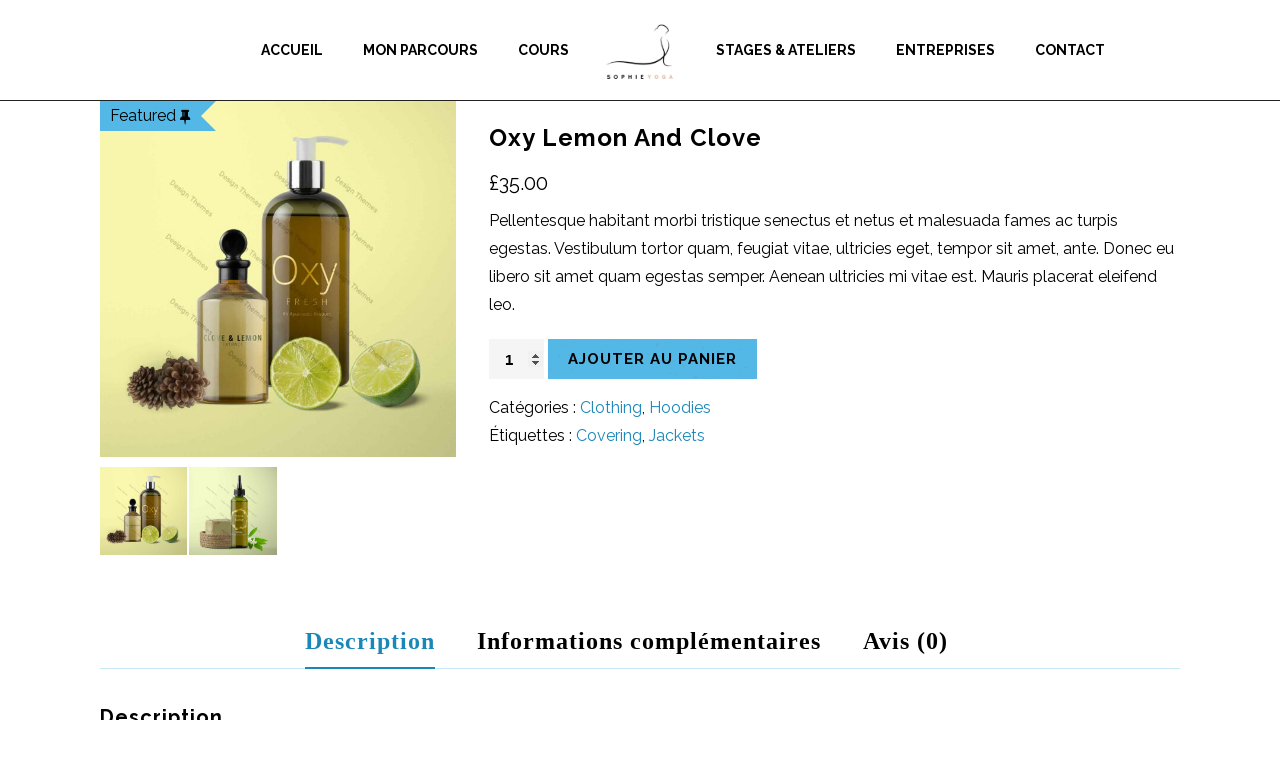

--- FILE ---
content_type: text/html; charset=UTF-8
request_url: http://www.sophierakoto.com/product/oxy-lemon-and-clove/
body_size: 18188
content:
<!DOCTYPE html>
<html lang="fr-FR" class="no-js">
<head>
	<meta charset="UTF-8">
	<meta name='viewport' content='width=device-width, initial-scale=1'>	<meta http-equiv="X-UA-Compatible" content="IE=edge">
	<link rel="profile" href="http://gmpg.org/xfn/11">
		<link href='http://www.sophierakoto.com/wp-content/themes/kriya/images/favicon.png' rel='shortcut icon' type='image/x-icon' />
<link href='http://www.sophierakoto.com/wp-content/themes/kriya/images/apple-touch-icon.png' rel='apple-touch-icon-precomposed'/>
<link href='http://www.sophierakoto.com/wp-content/themes/kriya/images/apple-touch-icon-114x114.png' sizes='114x114' rel='apple-touch-icon-precomposed'/>
<link href='http://www.sophierakoto.com/wp-content/themes/kriya/images/apple-touch-icon-72x72.png' sizes='72x72' rel='apple-touch-icon-precomposed'/>
<link href='http://www.sophierakoto.com/wp-content/themes/kriya/images/apple-touch-icon-144x144.png' sizes='144x144' rel='apple-touch-icon-precomposed'/>
<meta name='robots' content='index, follow, max-image-preview:large, max-snippet:-1, max-video-preview:-1' />

	<!-- This site is optimized with the Yoast SEO plugin v26.6 - https://yoast.com/wordpress/plugins/seo/ -->
	<title>Oxy Lemon And Clove - Sophie Rakoto</title>
	<link rel="canonical" href="https://www.sophierakoto.com/product/oxy-lemon-and-clove/" />
	<meta property="og:locale" content="fr_FR" />
	<meta property="og:type" content="article" />
	<meta property="og:title" content="Oxy Lemon And Clove - Sophie Rakoto" />
	<meta property="og:description" content="Pellentesque habitant morbi tristique senectus et netus et malesuada fames ac turpis egestas. Vestibulum tortor quam, feugiat vitae, ultricies eget, tempor sit amet, ante. Donec eu libero sit amet quam egestas semper. Aenean ultricies mi vitae est. Mauris placerat eleifend leo." />
	<meta property="og:url" content="https://www.sophierakoto.com/product/oxy-lemon-and-clove/" />
	<meta property="og:site_name" content="Sophie Rakoto" />
	<meta property="article:modified_time" content="2024-03-11T06:00:31+00:00" />
	<meta property="og:image" content="https://www.sophierakoto.com/wp-content/uploads/2013/06/oxy-lemon-and-clove.jpg" />
	<meta property="og:image:width" content="1500" />
	<meta property="og:image:height" content="1500" />
	<meta property="og:image:type" content="image/jpeg" />
	<meta name="twitter:card" content="summary_large_image" />
	<script type="application/ld+json" class="yoast-schema-graph">{"@context":"https://schema.org","@graph":[{"@type":"WebPage","@id":"https://www.sophierakoto.com/product/oxy-lemon-and-clove/","url":"https://www.sophierakoto.com/product/oxy-lemon-and-clove/","name":"Oxy Lemon And Clove - Sophie Rakoto","isPartOf":{"@id":"https://www.sophierakoto.com/#website"},"primaryImageOfPage":{"@id":"https://www.sophierakoto.com/product/oxy-lemon-and-clove/#primaryimage"},"image":{"@id":"https://www.sophierakoto.com/product/oxy-lemon-and-clove/#primaryimage"},"thumbnailUrl":"https://www.sophierakoto.com/wp-content/uploads/2013/06/oxy-lemon-and-clove.jpg","datePublished":"2013-06-07T11:12:55+00:00","dateModified":"2024-03-11T06:00:31+00:00","breadcrumb":{"@id":"https://www.sophierakoto.com/product/oxy-lemon-and-clove/#breadcrumb"},"inLanguage":"fr-FR","potentialAction":[{"@type":"ReadAction","target":["https://www.sophierakoto.com/product/oxy-lemon-and-clove/"]}]},{"@type":"ImageObject","inLanguage":"fr-FR","@id":"https://www.sophierakoto.com/product/oxy-lemon-and-clove/#primaryimage","url":"https://www.sophierakoto.com/wp-content/uploads/2013/06/oxy-lemon-and-clove.jpg","contentUrl":"https://www.sophierakoto.com/wp-content/uploads/2013/06/oxy-lemon-and-clove.jpg","width":1500,"height":1500,"caption":"oxy lemon and clove"},{"@type":"BreadcrumbList","@id":"https://www.sophierakoto.com/product/oxy-lemon-and-clove/#breadcrumb","itemListElement":[{"@type":"ListItem","position":1,"name":"Accueil","item":"https://www.sophierakoto.com/"},{"@type":"ListItem","position":2,"name":"Shop","item":"https://www.sophierakoto.com/?page_id=900"},{"@type":"ListItem","position":3,"name":"Oxy Lemon And Clove"}]},{"@type":"WebSite","@id":"https://www.sophierakoto.com/#website","url":"https://www.sophierakoto.com/","name":"Sophie Rakoto","description":"Professeure de yoga à Bordeaux","publisher":{"@id":"https://www.sophierakoto.com/#/schema/person/611976f30bdd4f0dd1d18b9e8b27feaa"},"potentialAction":[{"@type":"SearchAction","target":{"@type":"EntryPoint","urlTemplate":"https://www.sophierakoto.com/?s={search_term_string}"},"query-input":{"@type":"PropertyValueSpecification","valueRequired":true,"valueName":"search_term_string"}}],"inLanguage":"fr-FR"},{"@type":["Person","Organization"],"@id":"https://www.sophierakoto.com/#/schema/person/611976f30bdd4f0dd1d18b9e8b27feaa","name":"sophierakoto","image":{"@type":"ImageObject","inLanguage":"fr-FR","@id":"https://www.sophierakoto.com/#/schema/person/image/","url":"https://www.sophierakoto.com/wp-content/uploads/2021/04/Logo-400px-1.png","contentUrl":"https://www.sophierakoto.com/wp-content/uploads/2021/04/Logo-400px-1.png","width":400,"height":400,"caption":"sophierakoto"},"logo":{"@id":"https://www.sophierakoto.com/#/schema/person/image/"},"description":"Après des études en école de commerce et près de 10 ans en marketing dans des grandes entreprises, je me dédie à l'enseignement du yoga en 2019, d'abord à Paris puis à Bordeaux depuis 2024. Je suis depuis 2017 l'enseignement de Gérard Arnaud, auprès duquel je me suis formée en Yoga Vinyasa et avec lequel je travaille &amp; enseigne aujourd'hui au sein de ses formations de professeur.es. Je continue de me former régulièrement afin de nourrir ma pratique et mon enseignement : Yin yoga avec Sébastian Pucelle &amp; Murielle Burellier, Yoga pré et post natal selon la méthode De Gasquet, yoga Iyengar, anatomie &amp; mouvement avec Blandine Calais-Germain, sanskrit &amp; philosophies indiennes avec Colette Poggi. Le yoga me permet de trouver à la fois de l'ancrage &amp; de la légèreté, .de l'apaisement et de la joie, de me connecter aux autres et à moi-même. C'est cette recherche de l’équilibre, de la justesse &amp; du lâcher-prise, que je souhaite transmettre à travers tous mes cours, qu'ils soient en entreprise, en studio ou à domicile.","sameAs":["http://www.sophierakoto.com","https://www.instagram.com/sophierakoto/","www.linkedin.com/in/ sophie-rakotomalala"]}]}</script>
	<!-- / Yoast SEO plugin. -->


<link rel='dns-prefetch' href='//fonts.googleapis.com' />
<link rel="alternate" type="application/rss+xml" title="Sophie Rakoto &raquo; Flux" href="https://www.sophierakoto.com/feed/" />
<link rel="alternate" type="application/rss+xml" title="Sophie Rakoto &raquo; Flux des commentaires" href="https://www.sophierakoto.com/comments/feed/" />
<link rel="alternate" type="text/calendar" title="Sophie Rakoto &raquo; Flux iCal" href="https://www.sophierakoto.com/events/?ical=1" />
<link rel="alternate" type="application/rss+xml" title="Sophie Rakoto &raquo; Oxy Lemon And Clove Flux des commentaires" href="https://www.sophierakoto.com/product/oxy-lemon-and-clove/feed/" />
<link rel="alternate" title="oEmbed (JSON)" type="application/json+oembed" href="https://www.sophierakoto.com/wp-json/oembed/1.0/embed?url=https%3A%2F%2Fwww.sophierakoto.com%2Fproduct%2Foxy-lemon-and-clove%2F" />
<link rel="alternate" title="oEmbed (XML)" type="text/xml+oembed" href="https://www.sophierakoto.com/wp-json/oembed/1.0/embed?url=https%3A%2F%2Fwww.sophierakoto.com%2Fproduct%2Foxy-lemon-and-clove%2F&#038;format=xml" />
<style id='wp-img-auto-sizes-contain-inline-css' type='text/css'>
img:is([sizes=auto i],[sizes^="auto," i]){contain-intrinsic-size:3000px 1500px}
/*# sourceURL=wp-img-auto-sizes-contain-inline-css */
</style>
<link rel='stylesheet' id='layerslider-css' href='http://www.sophierakoto.com/wp-content/plugins/LayerSlider/assets/static/layerslider/css/layerslider.css?ver=6.11.5' type='text/css' media='all' />
<style id='wp-emoji-styles-inline-css' type='text/css'>

	img.wp-smiley, img.emoji {
		display: inline !important;
		border: none !important;
		box-shadow: none !important;
		height: 1em !important;
		width: 1em !important;
		margin: 0 0.07em !important;
		vertical-align: -0.1em !important;
		background: none !important;
		padding: 0 !important;
	}
/*# sourceURL=wp-emoji-styles-inline-css */
</style>
<link rel='stylesheet' id='wp-block-library-css' href='http://www.sophierakoto.com/wp-includes/css/dist/block-library/style.min.css?ver=6.9' type='text/css' media='all' />
<link rel='stylesheet' id='wc-blocks-style-css' href='http://www.sophierakoto.com/wp-content/plugins/woocommerce/assets/client/blocks/wc-blocks.css?ver=wc-10.4.2' type='text/css' media='all' />
<style id='global-styles-inline-css' type='text/css'>
:root{--wp--preset--aspect-ratio--square: 1;--wp--preset--aspect-ratio--4-3: 4/3;--wp--preset--aspect-ratio--3-4: 3/4;--wp--preset--aspect-ratio--3-2: 3/2;--wp--preset--aspect-ratio--2-3: 2/3;--wp--preset--aspect-ratio--16-9: 16/9;--wp--preset--aspect-ratio--9-16: 9/16;--wp--preset--color--black: #000000;--wp--preset--color--cyan-bluish-gray: #abb8c3;--wp--preset--color--white: #ffffff;--wp--preset--color--pale-pink: #f78da7;--wp--preset--color--vivid-red: #cf2e2e;--wp--preset--color--luminous-vivid-orange: #ff6900;--wp--preset--color--luminous-vivid-amber: #fcb900;--wp--preset--color--light-green-cyan: #7bdcb5;--wp--preset--color--vivid-green-cyan: #00d084;--wp--preset--color--pale-cyan-blue: #8ed1fc;--wp--preset--color--vivid-cyan-blue: #0693e3;--wp--preset--color--vivid-purple: #9b51e0;--wp--preset--color--primary: #1b87b9;--wp--preset--color--secondary: #53b8e6;--wp--preset--color--tertiary: #27a6e0;--wp--preset--gradient--vivid-cyan-blue-to-vivid-purple: linear-gradient(135deg,rgb(6,147,227) 0%,rgb(155,81,224) 100%);--wp--preset--gradient--light-green-cyan-to-vivid-green-cyan: linear-gradient(135deg,rgb(122,220,180) 0%,rgb(0,208,130) 100%);--wp--preset--gradient--luminous-vivid-amber-to-luminous-vivid-orange: linear-gradient(135deg,rgb(252,185,0) 0%,rgb(255,105,0) 100%);--wp--preset--gradient--luminous-vivid-orange-to-vivid-red: linear-gradient(135deg,rgb(255,105,0) 0%,rgb(207,46,46) 100%);--wp--preset--gradient--very-light-gray-to-cyan-bluish-gray: linear-gradient(135deg,rgb(238,238,238) 0%,rgb(169,184,195) 100%);--wp--preset--gradient--cool-to-warm-spectrum: linear-gradient(135deg,rgb(74,234,220) 0%,rgb(151,120,209) 20%,rgb(207,42,186) 40%,rgb(238,44,130) 60%,rgb(251,105,98) 80%,rgb(254,248,76) 100%);--wp--preset--gradient--blush-light-purple: linear-gradient(135deg,rgb(255,206,236) 0%,rgb(152,150,240) 100%);--wp--preset--gradient--blush-bordeaux: linear-gradient(135deg,rgb(254,205,165) 0%,rgb(254,45,45) 50%,rgb(107,0,62) 100%);--wp--preset--gradient--luminous-dusk: linear-gradient(135deg,rgb(255,203,112) 0%,rgb(199,81,192) 50%,rgb(65,88,208) 100%);--wp--preset--gradient--pale-ocean: linear-gradient(135deg,rgb(255,245,203) 0%,rgb(182,227,212) 50%,rgb(51,167,181) 100%);--wp--preset--gradient--electric-grass: linear-gradient(135deg,rgb(202,248,128) 0%,rgb(113,206,126) 100%);--wp--preset--gradient--midnight: linear-gradient(135deg,rgb(2,3,129) 0%,rgb(40,116,252) 100%);--wp--preset--font-size--small: 13px;--wp--preset--font-size--medium: 20px;--wp--preset--font-size--large: 36px;--wp--preset--font-size--x-large: 42px;--wp--preset--spacing--20: 0.44rem;--wp--preset--spacing--30: 0.67rem;--wp--preset--spacing--40: 1rem;--wp--preset--spacing--50: 1.5rem;--wp--preset--spacing--60: 2.25rem;--wp--preset--spacing--70: 3.38rem;--wp--preset--spacing--80: 5.06rem;--wp--preset--shadow--natural: 6px 6px 9px rgba(0, 0, 0, 0.2);--wp--preset--shadow--deep: 12px 12px 50px rgba(0, 0, 0, 0.4);--wp--preset--shadow--sharp: 6px 6px 0px rgba(0, 0, 0, 0.2);--wp--preset--shadow--outlined: 6px 6px 0px -3px rgb(255, 255, 255), 6px 6px rgb(0, 0, 0);--wp--preset--shadow--crisp: 6px 6px 0px rgb(0, 0, 0);}:where(.is-layout-flex){gap: 0.5em;}:where(.is-layout-grid){gap: 0.5em;}body .is-layout-flex{display: flex;}.is-layout-flex{flex-wrap: wrap;align-items: center;}.is-layout-flex > :is(*, div){margin: 0;}body .is-layout-grid{display: grid;}.is-layout-grid > :is(*, div){margin: 0;}:where(.wp-block-columns.is-layout-flex){gap: 2em;}:where(.wp-block-columns.is-layout-grid){gap: 2em;}:where(.wp-block-post-template.is-layout-flex){gap: 1.25em;}:where(.wp-block-post-template.is-layout-grid){gap: 1.25em;}.has-black-color{color: var(--wp--preset--color--black) !important;}.has-cyan-bluish-gray-color{color: var(--wp--preset--color--cyan-bluish-gray) !important;}.has-white-color{color: var(--wp--preset--color--white) !important;}.has-pale-pink-color{color: var(--wp--preset--color--pale-pink) !important;}.has-vivid-red-color{color: var(--wp--preset--color--vivid-red) !important;}.has-luminous-vivid-orange-color{color: var(--wp--preset--color--luminous-vivid-orange) !important;}.has-luminous-vivid-amber-color{color: var(--wp--preset--color--luminous-vivid-amber) !important;}.has-light-green-cyan-color{color: var(--wp--preset--color--light-green-cyan) !important;}.has-vivid-green-cyan-color{color: var(--wp--preset--color--vivid-green-cyan) !important;}.has-pale-cyan-blue-color{color: var(--wp--preset--color--pale-cyan-blue) !important;}.has-vivid-cyan-blue-color{color: var(--wp--preset--color--vivid-cyan-blue) !important;}.has-vivid-purple-color{color: var(--wp--preset--color--vivid-purple) !important;}.has-black-background-color{background-color: var(--wp--preset--color--black) !important;}.has-cyan-bluish-gray-background-color{background-color: var(--wp--preset--color--cyan-bluish-gray) !important;}.has-white-background-color{background-color: var(--wp--preset--color--white) !important;}.has-pale-pink-background-color{background-color: var(--wp--preset--color--pale-pink) !important;}.has-vivid-red-background-color{background-color: var(--wp--preset--color--vivid-red) !important;}.has-luminous-vivid-orange-background-color{background-color: var(--wp--preset--color--luminous-vivid-orange) !important;}.has-luminous-vivid-amber-background-color{background-color: var(--wp--preset--color--luminous-vivid-amber) !important;}.has-light-green-cyan-background-color{background-color: var(--wp--preset--color--light-green-cyan) !important;}.has-vivid-green-cyan-background-color{background-color: var(--wp--preset--color--vivid-green-cyan) !important;}.has-pale-cyan-blue-background-color{background-color: var(--wp--preset--color--pale-cyan-blue) !important;}.has-vivid-cyan-blue-background-color{background-color: var(--wp--preset--color--vivid-cyan-blue) !important;}.has-vivid-purple-background-color{background-color: var(--wp--preset--color--vivid-purple) !important;}.has-black-border-color{border-color: var(--wp--preset--color--black) !important;}.has-cyan-bluish-gray-border-color{border-color: var(--wp--preset--color--cyan-bluish-gray) !important;}.has-white-border-color{border-color: var(--wp--preset--color--white) !important;}.has-pale-pink-border-color{border-color: var(--wp--preset--color--pale-pink) !important;}.has-vivid-red-border-color{border-color: var(--wp--preset--color--vivid-red) !important;}.has-luminous-vivid-orange-border-color{border-color: var(--wp--preset--color--luminous-vivid-orange) !important;}.has-luminous-vivid-amber-border-color{border-color: var(--wp--preset--color--luminous-vivid-amber) !important;}.has-light-green-cyan-border-color{border-color: var(--wp--preset--color--light-green-cyan) !important;}.has-vivid-green-cyan-border-color{border-color: var(--wp--preset--color--vivid-green-cyan) !important;}.has-pale-cyan-blue-border-color{border-color: var(--wp--preset--color--pale-cyan-blue) !important;}.has-vivid-cyan-blue-border-color{border-color: var(--wp--preset--color--vivid-cyan-blue) !important;}.has-vivid-purple-border-color{border-color: var(--wp--preset--color--vivid-purple) !important;}.has-vivid-cyan-blue-to-vivid-purple-gradient-background{background: var(--wp--preset--gradient--vivid-cyan-blue-to-vivid-purple) !important;}.has-light-green-cyan-to-vivid-green-cyan-gradient-background{background: var(--wp--preset--gradient--light-green-cyan-to-vivid-green-cyan) !important;}.has-luminous-vivid-amber-to-luminous-vivid-orange-gradient-background{background: var(--wp--preset--gradient--luminous-vivid-amber-to-luminous-vivid-orange) !important;}.has-luminous-vivid-orange-to-vivid-red-gradient-background{background: var(--wp--preset--gradient--luminous-vivid-orange-to-vivid-red) !important;}.has-very-light-gray-to-cyan-bluish-gray-gradient-background{background: var(--wp--preset--gradient--very-light-gray-to-cyan-bluish-gray) !important;}.has-cool-to-warm-spectrum-gradient-background{background: var(--wp--preset--gradient--cool-to-warm-spectrum) !important;}.has-blush-light-purple-gradient-background{background: var(--wp--preset--gradient--blush-light-purple) !important;}.has-blush-bordeaux-gradient-background{background: var(--wp--preset--gradient--blush-bordeaux) !important;}.has-luminous-dusk-gradient-background{background: var(--wp--preset--gradient--luminous-dusk) !important;}.has-pale-ocean-gradient-background{background: var(--wp--preset--gradient--pale-ocean) !important;}.has-electric-grass-gradient-background{background: var(--wp--preset--gradient--electric-grass) !important;}.has-midnight-gradient-background{background: var(--wp--preset--gradient--midnight) !important;}.has-small-font-size{font-size: var(--wp--preset--font-size--small) !important;}.has-medium-font-size{font-size: var(--wp--preset--font-size--medium) !important;}.has-large-font-size{font-size: var(--wp--preset--font-size--large) !important;}.has-x-large-font-size{font-size: var(--wp--preset--font-size--x-large) !important;}
/*# sourceURL=global-styles-inline-css */
</style>

<style id='classic-theme-styles-inline-css' type='text/css'>
/*! This file is auto-generated */
.wp-block-button__link{color:#fff;background-color:#32373c;border-radius:9999px;box-shadow:none;text-decoration:none;padding:calc(.667em + 2px) calc(1.333em + 2px);font-size:1.125em}.wp-block-file__button{background:#32373c;color:#fff;text-decoration:none}
/*# sourceURL=/wp-includes/css/classic-themes.min.css */
</style>
<link rel='stylesheet' id='contact-form-7-css' href='http://www.sophierakoto.com/wp-content/plugins/contact-form-7/includes/css/styles.css?ver=6.1.4' type='text/css' media='all' />
<link rel='stylesheet' id='dt-core-sc-css' href='http://www.sophierakoto.com/wp-content/plugins/designthemes-core-features/css/shortcodes.css?ver=6.9' type='text/css' media='all' />
<link rel='stylesheet' id='resmap-css' href='http://www.sophierakoto.com/wp-content/plugins/responsive-maps-plugin/includes/css/resmap.min.css?ver=4.7' type='text/css' media='all' />
<link rel='stylesheet' id='rs-plugin-settings-css' href='http://www.sophierakoto.com/wp-content/plugins/revslider/public/assets/css/rs6.css?ver=6.3.9' type='text/css' media='all' />
<style id='rs-plugin-settings-inline-css' type='text/css'>
#rs-demo-id {}
/*# sourceURL=rs-plugin-settings-inline-css */
</style>
<link rel='stylesheet' id='photoswipe-css' href='http://www.sophierakoto.com/wp-content/plugins/woocommerce/assets/css/photoswipe/photoswipe.min.css?ver=10.4.2' type='text/css' media='all' />
<link rel='stylesheet' id='photoswipe-default-skin-css' href='http://www.sophierakoto.com/wp-content/plugins/woocommerce/assets/css/photoswipe/default-skin/default-skin.min.css?ver=10.4.2' type='text/css' media='all' />
<style id='woocommerce-inline-inline-css' type='text/css'>
.woocommerce form .form-row .required { visibility: visible; }
/*# sourceURL=woocommerce-inline-inline-css */
</style>
<link rel='stylesheet' id='bsf-Defaults-css' href='http://www.sophierakoto.com/wp-content/uploads/smile_fonts/Defaults/Defaults.css?ver=3.19.8' type='text/css' media='all' />
<link rel='stylesheet' id='kriya-fonts-css' href='http://fonts.googleapis.com/css?family=Raleway%3A100%2C200%2C300%2C400%2C400italic%2C500%2C600%2C700%2C800&#038;subset' type='text/css' media='all' />
<link rel='stylesheet' id='font-awesome-css' href='http://www.sophierakoto.com/wp-content/themes/kriya/css/font-awesome.min.css?ver=6.9' type='text/css' media='all' />
<link rel='stylesheet' id='stroke-gap-icons-css' href='http://www.sophierakoto.com/wp-content/plugins/designthemes-core-features/css/stroke-gap-icons-style.css' type='text/css' media='all' />
<link rel='stylesheet' id='kriya-style-css' href='http://www.sophierakoto.com/wp-content/themes/kriya/style.css?ver=6.9' type='text/css' media='all' />
<link rel='stylesheet' id='prettyPhoto-css' href='http://www.sophierakoto.com/wp-content/themes/kriya/css/prettyPhoto.css?ver=6.9' type='text/css' media='all' />
<link rel='stylesheet' id='kriya-woo-style-css' href='http://www.sophierakoto.com/wp-content/themes/kriya/css/woocommerce.css?ver=6.9' type='text/css' media='all' />
<link rel='stylesheet' id='kriya-skin-css' href='http://www.sophierakoto.com/wp-content/themes/kriya/css/skins/blue/style.css?ver=6.9' type='text/css' media='all' />
<link rel='stylesheet' id='kriya-responsive-css' href='http://www.sophierakoto.com/wp-content/themes/kriya/css/responsive.css?ver=6.9' type='text/css' media='all' />
<link rel='stylesheet' id='kriya-animations-css' href='http://www.sophierakoto.com/wp-content/themes/kriya/css/animations.css?ver=6.9' type='text/css' media='all' />
<link rel='stylesheet' id='kriya-tribe-events-css' href='http://www.sophierakoto.com/wp-content/themes/kriya/tribe-events/custom.css?ver=6.9' type='text/css' media='all' />
<link rel='stylesheet' id='kriya-gutenberg-css' href='http://www.sophierakoto.com/wp-content/themes/kriya/css/gutenberg.css?ver=all' type='text/css' media='all' />
<style id='kriya-gutenberg-inline-css' type='text/css'>
.has-primary-background-color { background-color:#1b87b9; }.has-primary-color { color:#1b87b9; }.has-secondary-background-color { background-color:#53b8e6; }.has-secondary-color { color:#53b8e6; }.has-tertiary-background-color { background-color:#27a6e0; }.has-tertiary-color { color:#27a6e0; }
/*# sourceURL=kriya-gutenberg-inline-css */
</style>
<link rel='stylesheet' id='kriya-popup-css-css' href='http://www.sophierakoto.com/wp-content/themes/kriya/js/magnific/magnific-popup.css?ver=all' type='text/css' media='all' />
<style id='kriya-combined-inline-css' type='text/css'>
#header-wrapper::before, .main-header-wrapper, .split-header.boxed-header #header-wrapper::before, .main-header-wrapper { background-color: rgba(255,255,255,1); }#logo .logo-title > h1 a, #logo .logo-title h2{ color:}.menu-wrapper {background: rgba(255,255,255,1) }#main-menu ul.menu > li > a, #main-menu ul.menu > li > span { color:#000000}#main-menu ul.menu > li > a:hover, #main-menu ul.menu li.menu-item-megamenu-parent:hover > a, #main-menu ul.menu > li.menu-item-simple-parent:hover > a { color:#d3a88b; }#main-menu ul.menu > li > a::before, #main-menu ul.menu > li > a::after { border-color:#d3a88b; }#main-menu > ul.menu > li.current_page_item > a, #main-menu > ul.menu > li.current_page_ancestor > a, #main-menu > ul.menu > li.current-menu-item > a, #main-menu ul.menu > li.current-menu-ancestor > a {color:#e4bfa5;}#main-menu ul.menu > li > a::before, #main-menu ul.menu > li > a::after { border-color:#e4bfa5; }#main-menu ul li.menu-item-simple-parent ul, #main-menu .megamenu-child-container { background-color:#ffffff}#main-menu ul li.menu-item-simple-parent ul, #main-menu .megamenu-child-container {background: #ffffff; background: -moz-linear-gradient(top, #ffffff 0%, #ffffff 100%); background: -webkit-linear-gradient(top, #ffffff 0%, #ffffff 100%); background: linear-gradient(to bottom, #ffffff 0%, #ffffff 100%); filter: progid:DXImageTransform.Microsoft.gradient( startColorstr='#ffffff', endColorstr='#ffffff',GradientType=0 );}#main-menu .megamenu-child-container ul.sub-menu > li > ul > li > a, #main-menu ul li.menu-item-simple-parent ul > li > a { color:#484338; }#main-menu .megamenu-child-container ul.sub-menu > li > ul > li > a:hover, #main-menu ul li.menu-item-simple-parent ul > li > a:hover { color:#d3a88b; }#main-menu .megamenu-child-container ul.sub-menu > li > ul > li.current_page_item > a, #main-menu .megamenu-child-container ul.sub-menu > li > ul > li.current_page_ancestor > a, #main-menu .megamenu-child-container ul.sub-menu > li > ul > li.current-menu-item > a, #main-menu .megamenu-child-container ul.sub-menu > li > ul > li.current-menu-ancestor > a, #main-menu ul li.menu-item-simple-parent ul > li.current_page_item > a, #main-menu ul li.menu-item-simple-parent ul > li.current_page_ancestor > a, #main-menu ul li.menu-item-simple-parent ul > li.current-menu-item > a, #main-menu ul li.menu-item-simple-parent ul > li.current-menu-ancestor > a { color:#d3a88b; }#main-menu .menu-item-megamenu-parent.menu-links-with-border .megamenu-child-container ul.sub-menu > li > ul > li > a, #main-menu ul li.menu-item-simple-parent.menu-links-with-border ul > li > a { border-bottom-width:1px; border-bottom-style:dashed; border-bottom-color:; }h1{font-weight:bold;}h2{font-weight:bold;}h3{font-weight:bold;}h4{font-weight:bold;}h5{font-weight:bold;}h6{font-weight:bold;}#main-menu ul li.menu-item-simple-parent.with-box-shadow ul, #main-menu .menu-item-megamenu-parent.with-box-shadow .megamenu-child-container { box-shadow: 0 0 0 1px #a58251 inset; }#footer { background-color: #d4ad76; }.footer-copyright .vc_separator .vc_sep_holder .vc_sep_line { border-color: #a58251; }.footer-copyright, .footer-copyright a, .footer-copyright.dt-sc-dark-bg, .footer-copyright.dt-sc-dark-bg a { color: #a58251; }@media only screen and (max-width: 767px) {#main-menu ul li.menu-item-simple-parent ul, #main-menu .megamenu-child-container { border: none !important; }#main-menu .menu-item-megamenu-parent.menu-title-with-bg .megamenu-child-container > ul.sub-menu > li > a, #main-menu .menu-item-megamenu-parent.menu-title-with-bg .megamenu-child-container > ul.sub-menu > li > .nolink-menu, #main-menu .megamenu-child-container ul.sub-menu > li > ul li a { padding-top: 7px; padding-bottom: 7px; }#main-menu .menu-item-megamenu-parent.menu-title-with-bg .megamenu-child-container > ul.sub-menu > li > a.dt-menu-expand { right: 15px; top: 0; }#main-menu ul li.menu-item-simple-parent ul li { padding-right: 15px; }}.vc_custom_1465472398773 {background-image: none;}.portfolio .portfolio-detail .dt-portfolio-like{display:none;}.footer-widgets { color: #484338; background: #FFF !important;}.main-title-section-wrapper.breadcrumb-right { display: none;}.main-header-wrapper{border-bottom: 1px solid #222222;}@media only screen and (max-width: 767px){.main-header-wrapper{background-color: #ffffff !important;}.dt-menu-toggle{color:#222;}.dt-menu-toggle-icon, .dt-menu-toggle-icon:before, .dt-menu-toggle-icon:after{background-color: #ffffff !important;}}.portfolio .image-overlay{display:none;}.dt-sc-icon-box.type7 .image-wrapper{overflow:hidden;}.dt-sc-icon-box.type7 img, .dt-sc-icon-box.type7 .vc_general.vc_btn3 i{transition:all 0.5s linear;}.dt-sc-icon-box.type7:hover img{ transform: scale(1.1);}.dt-sc-icon-box.type7 + .vc_btn3-container .vc_general.vc_btn3:hover i{right: 15px;}.dt-sc-icon-box.type7:hover{border-color: #ecd9c2;}.dt-sc-icon-box.type4 .icon-wrapper span{color: #e4bfa5;}.dt-sc-icon-box.type4:before{border-color: #ecd9c2;}.dt-sc-icon-box.type7{margin-top:16px;}.dt-sc-contact-form .fill_pattern_bg input[type=submit].vc_general.vc_btn3.vc_btn3-color-skincolor {background-color: #e4bfa5;color: #ffffff;border-color: #e4bfa5;}.wpcf7 .btn, input[type="submit"] {background-color: #ecd9c2;border-color: #ecd9c2;}input[type='submit']:hover {background-color: #e4bfa5 !important;border-color: #e4bfa5 !important;}#footer, #footer *{font-size: 12px !important;}.footer-copyright{padding: 20px 0;}@media only screen and (max-width: 767px){.split-header #logo a{max-width: 50%;height: 100%;}.ult-content-box-container.contact-form-align .ult-content-box {padding: 40px 30px !important;}}@media not all, not all, only screen and (-webkit-min-device-pixel-ratio: 1.5), not all, only screen and (min-resolution: 1.5dppx){img.retina_logo { width: 200px !important;height: auto !important;top: 0 !important;transform: none !important;}}.footer-widgets {background: rgba(255,255,255, 0.6) url() top left repeat;}.footer-widgets { color:#000000; }.footer-widgets a { color:#000000; }.footer-widgets a:hover { color:#000000; }.footer-widgets h3, .footer-widgets h3 a { color:#000000; }.footer-copyright {background: rgba(255,255,255, 1);}#footer .footer-copyright { color:#191919; }#footer .footer-copyright a { color:#191919; }#footer .footer-copyright a:hover { color:#a58251; }h1 { font-family:Raleway}h2 { font-family:Raleway}h3 { font-family:Raleway}h4 { font-family:Raleway}h5 { font-family:Raleway}h6 { font-family:Raleway}body { font-family:Raleway}#main-menu ul.menu > li > a, .split-header #main-menu ul.menu > li > a {font-family:Raleway;font-size:14px;font-weight:bold;}.main-title-section > h1 { font-family:Raleway }
/*# sourceURL=kriya-combined-inline-css */
</style>
<script type="text/javascript" src="http://www.sophierakoto.com/wp-includes/js/jquery/jquery.min.js?ver=3.7.1" id="jquery-core-js"></script>
<script type="text/javascript" src="http://www.sophierakoto.com/wp-includes/js/jquery/jquery-migrate.min.js?ver=3.4.1" id="jquery-migrate-js"></script>
<script type="text/javascript" id="layerslider-utils-js-extra">
/* <![CDATA[ */
var LS_Meta = {"v":"6.11.5","fixGSAP":"1"};
//# sourceURL=layerslider-utils-js-extra
/* ]]> */
</script>
<script type="text/javascript" src="http://www.sophierakoto.com/wp-content/plugins/LayerSlider/assets/static/layerslider/js/layerslider.utils.js?ver=6.11.5" id="layerslider-utils-js"></script>
<script type="text/javascript" src="http://www.sophierakoto.com/wp-content/plugins/LayerSlider/assets/static/layerslider/js/layerslider.kreaturamedia.jquery.js?ver=6.11.5" id="layerslider-js"></script>
<script type="text/javascript" src="http://www.sophierakoto.com/wp-content/plugins/LayerSlider/assets/static/layerslider/js/layerslider.transitions.js?ver=6.11.5" id="layerslider-transitions-js"></script>
<script type="text/javascript" src="http://www.sophierakoto.com/wp-content/plugins/revslider/public/assets/js/rbtools.min.js?ver=6.3.9" id="tp-tools-js"></script>
<script type="text/javascript" src="http://www.sophierakoto.com/wp-content/plugins/revslider/public/assets/js/rs6.min.js?ver=6.3.9" id="revmin-js"></script>
<script type="text/javascript" src="http://www.sophierakoto.com/wp-content/plugins/woocommerce/assets/js/jquery-blockui/jquery.blockUI.min.js?ver=2.7.0-wc.10.4.2" id="wc-jquery-blockui-js" data-wp-strategy="defer"></script>
<script type="text/javascript" id="wc-add-to-cart-js-extra">
/* <![CDATA[ */
var wc_add_to_cart_params = {"ajax_url":"/wp-admin/admin-ajax.php","wc_ajax_url":"/?wc-ajax=%%endpoint%%","i18n_view_cart":"Voir le panier","cart_url":"https://www.sophierakoto.com/?page_id=901","is_cart":"","cart_redirect_after_add":"no"};
//# sourceURL=wc-add-to-cart-js-extra
/* ]]> */
</script>
<script type="text/javascript" src="http://www.sophierakoto.com/wp-content/plugins/woocommerce/assets/js/frontend/add-to-cart.min.js?ver=10.4.2" id="wc-add-to-cart-js" data-wp-strategy="defer"></script>
<script type="text/javascript" src="http://www.sophierakoto.com/wp-content/plugins/woocommerce/assets/js/zoom/jquery.zoom.min.js?ver=1.7.21-wc.10.4.2" id="wc-zoom-js" defer="defer" data-wp-strategy="defer"></script>
<script type="text/javascript" src="http://www.sophierakoto.com/wp-content/plugins/woocommerce/assets/js/flexslider/jquery.flexslider.min.js?ver=2.7.2-wc.10.4.2" id="wc-flexslider-js" defer="defer" data-wp-strategy="defer"></script>
<script type="text/javascript" src="http://www.sophierakoto.com/wp-content/plugins/woocommerce/assets/js/photoswipe/photoswipe.min.js?ver=4.1.1-wc.10.4.2" id="wc-photoswipe-js" defer="defer" data-wp-strategy="defer"></script>
<script type="text/javascript" src="http://www.sophierakoto.com/wp-content/plugins/woocommerce/assets/js/photoswipe/photoswipe-ui-default.min.js?ver=4.1.1-wc.10.4.2" id="wc-photoswipe-ui-default-js" defer="defer" data-wp-strategy="defer"></script>
<script type="text/javascript" id="wc-single-product-js-extra">
/* <![CDATA[ */
var wc_single_product_params = {"i18n_required_rating_text":"Veuillez s\u00e9lectionner une note","i18n_rating_options":["1\u00a0\u00e9toile sur 5","2\u00a0\u00e9toiles sur 5","3\u00a0\u00e9toiles sur 5","4\u00a0\u00e9toiles sur 5","5\u00a0\u00e9toiles sur 5"],"i18n_product_gallery_trigger_text":"Voir la galerie d\u2019images en plein \u00e9cran","review_rating_required":"yes","flexslider":{"rtl":false,"animation":"slide","smoothHeight":true,"directionNav":false,"controlNav":"thumbnails","slideshow":false,"animationSpeed":500,"animationLoop":false,"allowOneSlide":false},"zoom_enabled":"1","zoom_options":[],"photoswipe_enabled":"1","photoswipe_options":{"shareEl":false,"closeOnScroll":false,"history":false,"hideAnimationDuration":0,"showAnimationDuration":0},"flexslider_enabled":"1"};
//# sourceURL=wc-single-product-js-extra
/* ]]> */
</script>
<script type="text/javascript" src="http://www.sophierakoto.com/wp-content/plugins/woocommerce/assets/js/frontend/single-product.min.js?ver=10.4.2" id="wc-single-product-js" defer="defer" data-wp-strategy="defer"></script>
<script type="text/javascript" src="http://www.sophierakoto.com/wp-content/plugins/woocommerce/assets/js/js-cookie/js.cookie.min.js?ver=2.1.4-wc.10.4.2" id="wc-js-cookie-js" defer="defer" data-wp-strategy="defer"></script>
<script type="text/javascript" id="woocommerce-js-extra">
/* <![CDATA[ */
var woocommerce_params = {"ajax_url":"/wp-admin/admin-ajax.php","wc_ajax_url":"/?wc-ajax=%%endpoint%%","i18n_password_show":"Afficher le mot de passe","i18n_password_hide":"Masquer le mot de passe"};
//# sourceURL=woocommerce-js-extra
/* ]]> */
</script>
<script type="text/javascript" src="http://www.sophierakoto.com/wp-content/plugins/woocommerce/assets/js/frontend/woocommerce.min.js?ver=10.4.2" id="woocommerce-js" defer="defer" data-wp-strategy="defer"></script>
<script type="text/javascript" src="http://www.sophierakoto.com/wp-content/plugins/js_composer/assets/js/vendors/woocommerce-add-to-cart.js?ver=6.5.0" id="vc_woocommerce-add-to-cart-js-js"></script>
<meta name="generator" content="Powered by LayerSlider 6.11.5 - Multi-Purpose, Responsive, Parallax, Mobile-Friendly Slider Plugin for WordPress." />
<!-- LayerSlider updates and docs at: https://layerslider.kreaturamedia.com -->
<link rel="https://api.w.org/" href="https://www.sophierakoto.com/wp-json/" /><link rel="alternate" title="JSON" type="application/json" href="https://www.sophierakoto.com/wp-json/wp/v2/product/60" /><link rel="EditURI" type="application/rsd+xml" title="RSD" href="https://www.sophierakoto.com/xmlrpc.php?rsd" />
<meta name="generator" content="WordPress 6.9" />
<meta name="generator" content="WooCommerce 10.4.2" />
<link rel='shortlink' href='https://www.sophierakoto.com/?p=60' />
<meta name="tec-api-version" content="v1"><meta name="tec-api-origin" content="https://www.sophierakoto.com"><link rel="alternate" href="https://www.sophierakoto.com/wp-json/tribe/events/v1/" />	<noscript><style>.woocommerce-product-gallery{ opacity: 1 !important; }</style></noscript>
	<style type="text/css">.recentcomments a{display:inline !important;padding:0 !important;margin:0 !important;}</style><meta name="generator" content="Powered by WPBakery Page Builder - drag and drop page builder for WordPress."/>
<meta name="generator" content="Powered by Slider Revolution 6.3.9 - responsive, Mobile-Friendly Slider Plugin for WordPress with comfortable drag and drop interface." />
<script type="text/javascript">function setREVStartSize(e){
			//window.requestAnimationFrame(function() {				 
				window.RSIW = window.RSIW===undefined ? window.innerWidth : window.RSIW;	
				window.RSIH = window.RSIH===undefined ? window.innerHeight : window.RSIH;	
				try {								
					var pw = document.getElementById(e.c).parentNode.offsetWidth,
						newh;
					pw = pw===0 || isNaN(pw) ? window.RSIW : pw;
					e.tabw = e.tabw===undefined ? 0 : parseInt(e.tabw);
					e.thumbw = e.thumbw===undefined ? 0 : parseInt(e.thumbw);
					e.tabh = e.tabh===undefined ? 0 : parseInt(e.tabh);
					e.thumbh = e.thumbh===undefined ? 0 : parseInt(e.thumbh);
					e.tabhide = e.tabhide===undefined ? 0 : parseInt(e.tabhide);
					e.thumbhide = e.thumbhide===undefined ? 0 : parseInt(e.thumbhide);
					e.mh = e.mh===undefined || e.mh=="" || e.mh==="auto" ? 0 : parseInt(e.mh,0);		
					if(e.layout==="fullscreen" || e.l==="fullscreen") 						
						newh = Math.max(e.mh,window.RSIH);					
					else{					
						e.gw = Array.isArray(e.gw) ? e.gw : [e.gw];
						for (var i in e.rl) if (e.gw[i]===undefined || e.gw[i]===0) e.gw[i] = e.gw[i-1];					
						e.gh = e.el===undefined || e.el==="" || (Array.isArray(e.el) && e.el.length==0)? e.gh : e.el;
						e.gh = Array.isArray(e.gh) ? e.gh : [e.gh];
						for (var i in e.rl) if (e.gh[i]===undefined || e.gh[i]===0) e.gh[i] = e.gh[i-1];
											
						var nl = new Array(e.rl.length),
							ix = 0,						
							sl;					
						e.tabw = e.tabhide>=pw ? 0 : e.tabw;
						e.thumbw = e.thumbhide>=pw ? 0 : e.thumbw;
						e.tabh = e.tabhide>=pw ? 0 : e.tabh;
						e.thumbh = e.thumbhide>=pw ? 0 : e.thumbh;					
						for (var i in e.rl) nl[i] = e.rl[i]<window.RSIW ? 0 : e.rl[i];
						sl = nl[0];									
						for (var i in nl) if (sl>nl[i] && nl[i]>0) { sl = nl[i]; ix=i;}															
						var m = pw>(e.gw[ix]+e.tabw+e.thumbw) ? 1 : (pw-(e.tabw+e.thumbw)) / (e.gw[ix]);					
						newh =  (e.gh[ix] * m) + (e.tabh + e.thumbh);
					}				
					if(window.rs_init_css===undefined) window.rs_init_css = document.head.appendChild(document.createElement("style"));					
					document.getElementById(e.c).height = newh+"px";
					window.rs_init_css.innerHTML += "#"+e.c+"_wrapper { height: "+newh+"px }";				
				} catch(e){
					console.log("Failure at Presize of Slider:" + e)
				}					   
			//});
		  };</script>
<noscript><style> .wpb_animate_when_almost_visible { opacity: 1; }</style></noscript></head>
<body class="wp-singular product-template-default single single-product postid-60 wp-embed-responsive wp-theme-kriya theme-kriya woocommerce woocommerce-page woocommerce-no-js tribe-no-js layout-wide split-header fullwidth-header wpb-js-composer js-comp-ver-6.5.0 vc_responsive">	<!-- ** Wrapper ** -->
	<div class="wrapper">

		<!-- ** Inner Wrapper ** -->
		<div class="inner-wrapper">

			<!-- ** Header Wrapper ** -->
						<div id="header-wrapper" class="">

				<!-- ** Header ** -->
				<header id="header">

					<!-- ** Main Header Wrapper ** -->
					<div id="main-header-wrapper" class="main-header-wrapper">
						<div class="container">

							<!-- ** Main Header ** -->
							<div class="main-header">

								<!-- Logo -->
								<div id="logo">										<a href="https://www.sophierakoto.com/" title="Sophie Rakoto">
											<img class="normal_logo" src="http://www.sophierakoto.com/wp-content/uploads/2021/04/Logo-200px.png" alt="Sophie Rakoto" title="Sophie Rakoto" />
											<img class="retina_logo" src="http://www.sophierakoto.com/wp-content/uploads/2021/04/Logo-400px-1.png" alt="Sophie Rakoto" title="Sophie Rakoto" style="width:400px;; height:400px;;"/>
										</a>								</div><!-- Logo - End -->

								<!-- Menu -->
								<div class="menu-wrapper">
									<div class="dt-menu-toggle" id="dt-menu-toggle">
										Menu										<span class="dt-menu-toggle-icon"></span>
									</div><nav id="main-menu"><ul id="menu-left-menu" class="menu menu-left"><li id="menu-item-654" class="menu-item menu-item-type-post_type menu-item-object-page menu-item-home menu-item-depth-0 with-box-shadow  menu-links-with-border  menu-links-with-arrow  single  menu-item-simple-parent "><a href="https://www.sophierakoto.com/">ACCUEIL</a></li>
<li id="menu-item-5645" class="menu-item menu-item-type-post_type menu-item-object-page menu-item-depth-0 with-box-shadow  menu-links-with-border  menu-links-with-arrow  single  menu-item-simple-parent "><a href="https://www.sophierakoto.com/monparcours/">MON PARCOURS</a></li>
<li id="menu-item-6953" class="menu-item menu-item-type-post_type menu-item-object-page menu-item-has-children menu-item-depth-0 with-box-shadow  menu-links-with-border  menu-links-with-arrow  single  menu-item-simple-parent "><a href="https://www.sophierakoto.com/planning/">COURS</a>


<ul class="sub-menu ">
	<li id="menu-item-6875" class="menu-item menu-item-type-post_type menu-item-object-page menu-item-depth-1 menu-item-fullwidth "><a href="https://www.sophierakoto.com/planning/">Planning</a></li>
	<li id="menu-item-6876" class="menu-item menu-item-type-post_type menu-item-object-page menu-item-depth-1 menu-item-fullwidth "><a href="https://www.sophierakoto.com/cours/">Types de yoga</a></li>
	<li id="menu-item-6945" class="menu-item menu-item-type-post_type menu-item-object-page menu-item-depth-1"><a href="https://www.sophierakoto.com/cours-particuliers/">Cours particuliers</a></li>
</ul>
<a class="dt-menu-expand" href="#">+</a></li>
</ul><ul id="menu-right-menu" class="menu menu-right"><li id="menu-item-6877" class="menu-item menu-item-type-post_type menu-item-object-page menu-item-depth-0 with-box-shadow  menu-links-with-border  menu-links-with-arrow  single  menu-item-simple-parent "><a href="https://www.sophierakoto.com/stages/">STAGES &#038; ATELIERS</a></li>
<li id="menu-item-5206" class="menu-item menu-item-type-post_type menu-item-object-page menu-item-depth-0 with-box-shadow  menu-links-with-border  menu-links-with-arrow  single  menu-item-simple-parent "><a href="https://www.sophierakoto.com/entreprises/">ENTREPRISES</a></li>
<li id="menu-item-655" class="menu-item menu-item-type-post_type menu-item-object-page menu-item-depth-0 with-box-shadow  menu-links-with-border  menu-links-with-arrow  single  menu-item-simple-parent "><a href="https://www.sophierakoto.com/contact/">CONTACT</a></li>
</ul></nav>								</div><!-- Menu -->
							</div><!-- ** Main Header - End ** -->
						</div>
					</div><!-- ** Main Header Wrapper - End ** -->

					
				</header><!-- ** Header - End ** -->
			</div><!-- ** Header Wrapper ** -->

			<!-- ** Main ** -->
			<div id="main">
				<section class="main-title-section-wrapper breadcrumb-right" style="">	<div class="container">		<div class="main-title-section"><h1>Oxy Lemon And Clove</h1>		</div><div class="breadcrumb"><a href="https://www.sophierakoto.com/">Home</a><span class="fa fa-angle-right"></span><a href="https://www.sophierakoto.com/product-category/clothing/">Clothing</a><span class="fa fa-angle-right"></span><a href="https://www.sophierakoto.com/product-category/hoodies/">Hoodies</a><span class="fa fa-angle-right"></span><a href="https://www.sophierakoto.com/product/oxy-lemon-and-clove/">Oxy Lemon And Clove</a></div>	</div></section>                  
				<div class="container">
	<section id="primary" class="content-full-width">
					
			<div class="woocommerce-notices-wrapper"></div><div id="product-60" class="pif-has-gallery product type-product post-60 status-publish first instock product_cat-clothing product_cat-hoodies product_tag-covering product_tag-jackets has-post-thumbnail featured taxable shipping-taxable purchasable product-type-simple">

	<div class="product-thumb-wrapper"><div class="featured-tag"><div><i class="fa fa-thumb-tack"></i><span>Featured</span></div></div><div class="woocommerce-product-gallery woocommerce-product-gallery--with-images woocommerce-product-gallery--columns-4 images" data-columns="4" style="opacity: 0; transition: opacity .25s ease-in-out;">
	<div class="woocommerce-product-gallery__wrapper">
		<div data-thumb="https://www.sophierakoto.com/wp-content/uploads/2013/06/oxy-lemon-and-clove-100x100.jpg" data-thumb-alt="oxy lemon and clove" data-thumb-srcset="https://www.sophierakoto.com/wp-content/uploads/2013/06/oxy-lemon-and-clove-100x100.jpg 100w, https://www.sophierakoto.com/wp-content/uploads/2013/06/oxy-lemon-and-clove-300x300.jpg 300w, https://www.sophierakoto.com/wp-content/uploads/2013/06/oxy-lemon-and-clove-1024x1024.jpg 1024w, https://www.sophierakoto.com/wp-content/uploads/2013/06/oxy-lemon-and-clove-150x150.jpg 150w, https://www.sophierakoto.com/wp-content/uploads/2013/06/oxy-lemon-and-clove-768x768.jpg 768w, https://www.sophierakoto.com/wp-content/uploads/2013/06/oxy-lemon-and-clove-600x600.jpg 600w, https://www.sophierakoto.com/wp-content/uploads/2013/06/oxy-lemon-and-clove.jpg 1500w"  data-thumb-sizes="(max-width: 100px) 100vw, 100px" class="woocommerce-product-gallery__image"><a href="https://www.sophierakoto.com/wp-content/uploads/2013/06/oxy-lemon-and-clove.jpg"><img width="600" height="600" src="https://www.sophierakoto.com/wp-content/uploads/2013/06/oxy-lemon-and-clove-600x600.jpg" class="wp-post-image" alt="oxy lemon and clove" data-caption="" data-src="https://www.sophierakoto.com/wp-content/uploads/2013/06/oxy-lemon-and-clove.jpg" data-large_image="https://www.sophierakoto.com/wp-content/uploads/2013/06/oxy-lemon-and-clove.jpg" data-large_image_width="1500" data-large_image_height="1500" decoding="async" fetchpriority="high" srcset="https://www.sophierakoto.com/wp-content/uploads/2013/06/oxy-lemon-and-clove-600x600.jpg 600w, https://www.sophierakoto.com/wp-content/uploads/2013/06/oxy-lemon-and-clove-300x300.jpg 300w, https://www.sophierakoto.com/wp-content/uploads/2013/06/oxy-lemon-and-clove-1024x1024.jpg 1024w, https://www.sophierakoto.com/wp-content/uploads/2013/06/oxy-lemon-and-clove-150x150.jpg 150w, https://www.sophierakoto.com/wp-content/uploads/2013/06/oxy-lemon-and-clove-768x768.jpg 768w, https://www.sophierakoto.com/wp-content/uploads/2013/06/oxy-lemon-and-clove-100x100.jpg 100w, https://www.sophierakoto.com/wp-content/uploads/2013/06/oxy-lemon-and-clove.jpg 1500w" sizes="(max-width: 600px) 100vw, 600px" /></a></div><div data-thumb="https://www.sophierakoto.com/wp-content/uploads/2013/06/neem-extract-soap-100x100.jpg" data-thumb-alt="neem extract soap" data-thumb-srcset="https://www.sophierakoto.com/wp-content/uploads/2013/06/neem-extract-soap-100x100.jpg 100w, https://www.sophierakoto.com/wp-content/uploads/2013/06/neem-extract-soap-300x300.jpg 300w, https://www.sophierakoto.com/wp-content/uploads/2013/06/neem-extract-soap-1024x1024.jpg 1024w, https://www.sophierakoto.com/wp-content/uploads/2013/06/neem-extract-soap-150x150.jpg 150w, https://www.sophierakoto.com/wp-content/uploads/2013/06/neem-extract-soap-768x768.jpg 768w, https://www.sophierakoto.com/wp-content/uploads/2013/06/neem-extract-soap-600x600.jpg 600w, https://www.sophierakoto.com/wp-content/uploads/2013/06/neem-extract-soap.jpg 1500w"  data-thumb-sizes="(max-width: 100px) 100vw, 100px" class="woocommerce-product-gallery__image"><a href="https://www.sophierakoto.com/wp-content/uploads/2013/06/neem-extract-soap.jpg"><img width="600" height="600" src="https://www.sophierakoto.com/wp-content/uploads/2013/06/neem-extract-soap-600x600.jpg" class="" alt="neem extract soap" data-caption="" data-src="https://www.sophierakoto.com/wp-content/uploads/2013/06/neem-extract-soap.jpg" data-large_image="https://www.sophierakoto.com/wp-content/uploads/2013/06/neem-extract-soap.jpg" data-large_image_width="1500" data-large_image_height="1500" decoding="async" srcset="https://www.sophierakoto.com/wp-content/uploads/2013/06/neem-extract-soap-600x600.jpg 600w, https://www.sophierakoto.com/wp-content/uploads/2013/06/neem-extract-soap-300x300.jpg 300w, https://www.sophierakoto.com/wp-content/uploads/2013/06/neem-extract-soap-1024x1024.jpg 1024w, https://www.sophierakoto.com/wp-content/uploads/2013/06/neem-extract-soap-150x150.jpg 150w, https://www.sophierakoto.com/wp-content/uploads/2013/06/neem-extract-soap-768x768.jpg 768w, https://www.sophierakoto.com/wp-content/uploads/2013/06/neem-extract-soap-100x100.jpg 100w, https://www.sophierakoto.com/wp-content/uploads/2013/06/neem-extract-soap.jpg 1500w" sizes="(max-width: 600px) 100vw, 600px" /></a></div>	</div>
</div>

	<div class="summary entry-summary">
		<h1 class="product_title entry-title">Oxy Lemon And Clove</h1><p class="price"><span class="woocommerce-Price-amount amount"><bdi><span class="woocommerce-Price-currencySymbol">&pound;</span>35.00</bdi></span></p>
<div class="woocommerce-product-details__short-description">
	<p>Pellentesque habitant morbi tristique senectus et netus et malesuada fames ac turpis egestas. Vestibulum tortor quam, feugiat vitae, ultricies eget, tempor sit amet, ante. Donec eu libero sit amet quam egestas semper. Aenean ultricies mi vitae est. Mauris placerat eleifend leo.</p>
</div>

	
	<form class="cart" action="https://www.sophierakoto.com/product/oxy-lemon-and-clove/" method="post" enctype='multipart/form-data'>
		
		<div class="quantity">
		<label class="screen-reader-text" for="quantity_6941d0782f763">quantité de Oxy Lemon And Clove</label>
	<input
		type="number"
				id="quantity_6941d0782f763"
		class="input-text qty text"
		name="quantity"
		value="1"
		aria-label="Quantité de produits"
				min="1"
							step="1"
			placeholder=""
			inputmode="numeric"
			autocomplete="off"
			/>
	</div>

		<button type="submit" name="add-to-cart" value="60" class="single_add_to_cart_button button alt">Ajouter au panier</button>

			</form>

	
<div class="product_meta">

	
	
	<span class="posted_in">Catégories : <a href="https://www.sophierakoto.com/product-category/clothing/" rel="tag">Clothing</a>, <a href="https://www.sophierakoto.com/product-category/hoodies/" rel="tag">Hoodies</a></span>
	<span class="tagged_as">Étiquettes : <a href="https://www.sophierakoto.com/product-tag/covering/" rel="tag">Covering</a>, <a href="https://www.sophierakoto.com/product-tag/jackets/" rel="tag">Jackets</a></span>
	
</div>
	</div>

	
	<div class="woocommerce-tabs wc-tabs-wrapper">
		<ul class="tabs wc-tabs" role="tablist">
							<li role="presentation" class="description_tab" id="tab-title-description">
					<a href="#tab-description" role="tab" aria-controls="tab-description">
						Description					</a>
				</li>
							<li role="presentation" class="additional_information_tab" id="tab-title-additional_information">
					<a href="#tab-additional_information" role="tab" aria-controls="tab-additional_information">
						Informations complémentaires					</a>
				</li>
							<li role="presentation" class="reviews_tab" id="tab-title-reviews">
					<a href="#tab-reviews" role="tab" aria-controls="tab-reviews">
						Avis (0)					</a>
				</li>
					</ul>
					<div class="woocommerce-Tabs-panel woocommerce-Tabs-panel--description panel entry-content wc-tab" id="tab-description" role="tabpanel" aria-labelledby="tab-title-description">
				
	<h2>Description</h2>

<p>Pellentesque habitant morbi tristique senectus et netus et malesuada fames ac turpis egestas. Vestibulum tortor quam, feugiat vitae, ultricies eget, tempor sit amet, ante. Donec eu libero sit amet quam egestas semper. Aenean ultricies mi vitae est. Mauris placerat eleifend leo.</p>
			</div>
					<div class="woocommerce-Tabs-panel woocommerce-Tabs-panel--additional_information panel entry-content wc-tab" id="tab-additional_information" role="tabpanel" aria-labelledby="tab-title-additional_information">
				
	<h2>Informations complémentaires</h2>

<table class="woocommerce-product-attributes shop_attributes" aria-label="Détails du produit">
			<tr class="woocommerce-product-attributes-item woocommerce-product-attributes-item--weight">
			<th class="woocommerce-product-attributes-item__label" scope="row">Poids</th>
			<td class="woocommerce-product-attributes-item__value">60 kg</td>
		</tr>
			<tr class="woocommerce-product-attributes-item woocommerce-product-attributes-item--dimensions">
			<th class="woocommerce-product-attributes-item__label" scope="row">Dimensions</th>
			<td class="woocommerce-product-attributes-item__value">36 &times; 40 &times; 42 cm</td>
		</tr>
			<tr class="woocommerce-product-attributes-item woocommerce-product-attributes-item--attribute_pa_color">
			<th class="woocommerce-product-attributes-item__label" scope="row">color</th>
			<td class="woocommerce-product-attributes-item__value"><p>Blue</p>
</td>
		</tr>
	</table>
			</div>
					<div class="woocommerce-Tabs-panel woocommerce-Tabs-panel--reviews panel entry-content wc-tab" id="tab-reviews" role="tabpanel" aria-labelledby="tab-title-reviews">
				<div id="reviews" class="woocommerce-Reviews">
	<div id="comments">
		<h2 class="woocommerce-Reviews-title">
			Avis		</h2>

					<p class="woocommerce-noreviews">Il n’y a pas encore d’avis.</p>
			</div>

			<div id="review_form_wrapper">
			<div id="review_form">
					<div id="respond" class="comment-respond">
		<h3 id="reply-title" class="comment-reply-title">Soyez le premier à laisser votre avis sur &ldquo;Oxy Lemon And Clove&rdquo;</h3><form action="http://www.sophierakoto.com/wp-comments-post.php" method="post" id="commentform" class="comment-form"><p class="comment-form-author"><label for="author">Nom&nbsp;<span class="required">*</span></label><input id="author" name="author" type="text" autocomplete="name" value="" size="30" required /></p>
<p class="comment-form-email"><label for="email">E-mail&nbsp;<span class="required">*</span></label><input id="email" name="email" type="email" autocomplete="email" value="" size="30" required /></p>
<div class="comment-form-rating"><label for="rating" id="comment-form-rating-label">Votre note&nbsp;<span class="required">*</span></label><select name="rating" id="rating" required>
						<option value="">Évaluation...</option>
						<option value="5">Parfait</option>
						<option value="4">Bon</option>
						<option value="3">Moyen</option>
						<option value="2">Pas mal</option>
						<option value="1">Très mauvais</option>
					</select></div><p class="comment-form-comment"><label for="comment">Votre avis&nbsp;<span class="required">*</span></label><textarea id="comment" name="comment" cols="45" rows="8" required></textarea></p><p class="comment-form-cookies-consent"><input id="wp-comment-cookies-consent" name="wp-comment-cookies-consent" type="checkbox" value="yes" /> <label for="wp-comment-cookies-consent">Enregistrer mon nom, mon e-mail et mon site dans le navigateur pour mon prochain commentaire.</label></p>
<p class="form-submit"><input name="submit" type="submit" id="submit" class="submit" value="Soumettre" /> <input type='hidden' name='comment_post_ID' value='60' id='comment_post_ID' />
<input type='hidden' name='comment_parent' id='comment_parent' value='0' />
</p></form>	</div><!-- #respond -->
				</div>
		</div>
	
	<div class="clear"></div>
</div>
			</div>
		
			</div>

</div><div class='related-products-container'>
	<section class="related products">

					<h2 class="border-title"><span>Produits similaires</h2>
				<ul class="products columns-4">

			
					<li class="pif-has-gallery product type-product post-31 status-publish first instock product_cat-clothing product_cat-t-shirts product_tag-covering product_tag-teez has-post-thumbnail featured taxable shipping-taxable purchasable product-type-simple">
	<div class=' dt-sc-one-fourth column  featured-product  in-stock-product '><div class='product-wrapper'><a href="https://www.sophierakoto.com/product/black-vase-decor/" class="woocommerce-LoopProduct-link woocommerce-loop-product__link"><div class="featured-tag"><div><i class="fa fa-thumb-tack"></i><span>Featured</span></div></div><h2 class="woocommerce-loop-product__title">Black Vase Decor</h2></a><div class='product-thumb'><a class="image" href="https://www.sophierakoto.com/product/black-vase-decor/" title="Black Vase Decor"><img width="300" height="300" src="https://www.sophierakoto.com/wp-content/uploads/2013/06/black-vase-decor-300x300.jpg" class="attachment-shop_catalog size-shop_catalog wp-post-image" alt="black vase decor" decoding="async" loading="lazy" srcset="https://www.sophierakoto.com/wp-content/uploads/2013/06/black-vase-decor-300x300.jpg 300w, https://www.sophierakoto.com/wp-content/uploads/2013/06/black-vase-decor-1024x1024.jpg 1024w, https://www.sophierakoto.com/wp-content/uploads/2013/06/black-vase-decor-150x150.jpg 150w, https://www.sophierakoto.com/wp-content/uploads/2013/06/black-vase-decor-768x768.jpg 768w, https://www.sophierakoto.com/wp-content/uploads/2013/06/black-vase-decor-600x600.jpg 600w, https://www.sophierakoto.com/wp-content/uploads/2013/06/black-vase-decor-100x100.jpg 100w, https://www.sophierakoto.com/wp-content/uploads/2013/06/black-vase-decor.jpg 1500w" sizes="auto, (max-width: 300px) 100vw, 300px" /><img width="1500" height="1500" src="https://www.sophierakoto.com/wp-content/uploads/2013/06/yoga-black-vase.jpg" class="secondary-image attachment-shop-catalog" alt="yoga black vase" decoding="async" loading="lazy" srcset="https://www.sophierakoto.com/wp-content/uploads/2013/06/yoga-black-vase.jpg 1500w, https://www.sophierakoto.com/wp-content/uploads/2013/06/yoga-black-vase-300x300.jpg 300w, https://www.sophierakoto.com/wp-content/uploads/2013/06/yoga-black-vase-1024x1024.jpg 1024w, https://www.sophierakoto.com/wp-content/uploads/2013/06/yoga-black-vase-150x150.jpg 150w, https://www.sophierakoto.com/wp-content/uploads/2013/06/yoga-black-vase-768x768.jpg 768w, https://www.sophierakoto.com/wp-content/uploads/2013/06/yoga-black-vase-600x600.jpg 600w, https://www.sophierakoto.com/wp-content/uploads/2013/06/yoga-black-vase-100x100.jpg 100w" sizes="auto, (max-width: 1500px) 100vw, 1500px" /></a><a href="/product/oxy-lemon-and-clove/?add-to-cart=31" aria-describedby="woocommerce_loop_add_to_cart_link_describedby_31" data-quantity="1" class="dt-sc-button too-small button product_type_simple add_to_cart_button ajax_add_to_cart" data-product_id="31" data-product_sku="" aria-label="Ajouter au panier : &ldquo;Black Vase Decor&rdquo;" rel="nofollow" data-success_message="« Black Vase Decor » a été ajouté à votre panier" role="button">Ajouter au panier</a>	<span id="woocommerce_loop_add_to_cart_link_describedby_31" class="dt-sc-button too-small screen-reader-text">
			</span>
<a class="product-content" href="https://www.sophierakoto.com/product/black-vase-decor/" title="Black Vase Decor"> </a></div><div class='product-details'><h5><a href="https://www.sophierakoto.com/product/black-vase-decor/">Black Vase Decor</a></h5><span class="product-price">
	<span class="price"><span class="woocommerce-Price-amount amount"><bdi><span class="woocommerce-Price-currencySymbol">&pound;</span>20.00</bdi></span></span>
</span><div class="product-rating-wrapper"><div></div></div></div></li>

			
					<li class="pif-has-gallery product type-product post-37 status-publish instock product_cat-clothing product_cat-t-shirts product_tag-covering product_tag-teez has-post-thumbnail taxable shipping-taxable purchasable product-type-simple">
	<div class=' dt-sc-one-fourth column  in-stock-product '><div class='product-wrapper'><a href="https://www.sophierakoto.com/product/cloth-crafted-bag/" class="woocommerce-LoopProduct-link woocommerce-loop-product__link"><h2 class="woocommerce-loop-product__title">Cloth Crafted Bag</h2></a><div class='product-thumb'><a class="image" href="https://www.sophierakoto.com/product/cloth-crafted-bag/" title="Cloth Crafted Bag"><img width="300" height="300" src="https://www.sophierakoto.com/wp-content/uploads/2013/06/cloth-crafted-bag-300x300.jpg" class="attachment-shop_catalog size-shop_catalog wp-post-image" alt="cloth crafted bag" decoding="async" loading="lazy" srcset="https://www.sophierakoto.com/wp-content/uploads/2013/06/cloth-crafted-bag-300x300.jpg 300w, https://www.sophierakoto.com/wp-content/uploads/2013/06/cloth-crafted-bag-1024x1024.jpg 1024w, https://www.sophierakoto.com/wp-content/uploads/2013/06/cloth-crafted-bag-150x150.jpg 150w, https://www.sophierakoto.com/wp-content/uploads/2013/06/cloth-crafted-bag-768x768.jpg 768w, https://www.sophierakoto.com/wp-content/uploads/2013/06/cloth-crafted-bag-600x600.jpg 600w, https://www.sophierakoto.com/wp-content/uploads/2013/06/cloth-crafted-bag-100x100.jpg 100w, https://www.sophierakoto.com/wp-content/uploads/2013/06/cloth-crafted-bag.jpg 1500w" sizes="auto, (max-width: 300px) 100vw, 300px" /><img width="1500" height="1500" src="https://www.sophierakoto.com/wp-content/uploads/2013/06/sponge-and-clove-pack.jpg" class="secondary-image attachment-shop-catalog" alt="sponge and clove pack" decoding="async" loading="lazy" srcset="https://www.sophierakoto.com/wp-content/uploads/2013/06/sponge-and-clove-pack.jpg 1500w, https://www.sophierakoto.com/wp-content/uploads/2013/06/sponge-and-clove-pack-300x300.jpg 300w, https://www.sophierakoto.com/wp-content/uploads/2013/06/sponge-and-clove-pack-1024x1024.jpg 1024w, https://www.sophierakoto.com/wp-content/uploads/2013/06/sponge-and-clove-pack-150x150.jpg 150w, https://www.sophierakoto.com/wp-content/uploads/2013/06/sponge-and-clove-pack-768x768.jpg 768w, https://www.sophierakoto.com/wp-content/uploads/2013/06/sponge-and-clove-pack-600x600.jpg 600w, https://www.sophierakoto.com/wp-content/uploads/2013/06/sponge-and-clove-pack-100x100.jpg 100w" sizes="auto, (max-width: 1500px) 100vw, 1500px" /></a><a href="/product/oxy-lemon-and-clove/?add-to-cart=37" aria-describedby="woocommerce_loop_add_to_cart_link_describedby_37" data-quantity="1" class="dt-sc-button too-small button product_type_simple add_to_cart_button ajax_add_to_cart" data-product_id="37" data-product_sku="" aria-label="Ajouter au panier : &ldquo;Cloth Crafted Bag&rdquo;" rel="nofollow" data-success_message="« Cloth Crafted Bag » a été ajouté à votre panier" role="button">Ajouter au panier</a>	<span id="woocommerce_loop_add_to_cart_link_describedby_37" class="dt-sc-button too-small screen-reader-text">
			</span>
<a class="product-content" href="https://www.sophierakoto.com/product/cloth-crafted-bag/" title="Cloth Crafted Bag"> </a></div><div class='product-details'><h5><a href="https://www.sophierakoto.com/product/cloth-crafted-bag/">Cloth Crafted Bag</a></h5><span class="product-price">
	<span class="price"><span class="woocommerce-Price-amount amount"><bdi><span class="woocommerce-Price-currencySymbol">&pound;</span>18.00</bdi></span></span>
</span><div class="product-rating-wrapper"><div></div></div></div></li>

			
					<li class="pif-has-gallery product type-product post-34 status-publish instock product_cat-clothing product_cat-t-shirts product_tag-covering product_tag-teez has-post-thumbnail taxable shipping-taxable purchasable product-type-simple">
	<div class=' dt-sc-one-fourth column  in-stock-product '><div class='product-wrapper'><a href="https://www.sophierakoto.com/product/cinnamon-extract-for-massage/" class="woocommerce-LoopProduct-link woocommerce-loop-product__link"><h2 class="woocommerce-loop-product__title">Cinnamon Extract For Massage</h2></a><div class='product-thumb'><a class="image" href="https://www.sophierakoto.com/product/cinnamon-extract-for-massage/" title="Cinnamon Extract For Massage"><img width="300" height="300" src="https://www.sophierakoto.com/wp-content/uploads/2013/06/cinnamon-extract-for-massage-300x300.jpg" class="attachment-shop_catalog size-shop_catalog wp-post-image" alt="cinnamon extract for massage" decoding="async" loading="lazy" srcset="https://www.sophierakoto.com/wp-content/uploads/2013/06/cinnamon-extract-for-massage-300x300.jpg 300w, https://www.sophierakoto.com/wp-content/uploads/2013/06/cinnamon-extract-for-massage-1024x1024.jpg 1024w, https://www.sophierakoto.com/wp-content/uploads/2013/06/cinnamon-extract-for-massage-150x150.jpg 150w, https://www.sophierakoto.com/wp-content/uploads/2013/06/cinnamon-extract-for-massage-768x768.jpg 768w, https://www.sophierakoto.com/wp-content/uploads/2013/06/cinnamon-extract-for-massage-600x600.jpg 600w, https://www.sophierakoto.com/wp-content/uploads/2013/06/cinnamon-extract-for-massage-100x100.jpg 100w, https://www.sophierakoto.com/wp-content/uploads/2013/06/cinnamon-extract-for-massage.jpg 1500w" sizes="auto, (max-width: 300px) 100vw, 300px" /><img width="1500" height="1500" src="https://www.sophierakoto.com/wp-content/uploads/2013/06/wicker-basket-combo.jpg" class="secondary-image attachment-shop-catalog" alt="wicker basket combo" decoding="async" loading="lazy" srcset="https://www.sophierakoto.com/wp-content/uploads/2013/06/wicker-basket-combo.jpg 1500w, https://www.sophierakoto.com/wp-content/uploads/2013/06/wicker-basket-combo-300x300.jpg 300w, https://www.sophierakoto.com/wp-content/uploads/2013/06/wicker-basket-combo-1024x1024.jpg 1024w, https://www.sophierakoto.com/wp-content/uploads/2013/06/wicker-basket-combo-150x150.jpg 150w, https://www.sophierakoto.com/wp-content/uploads/2013/06/wicker-basket-combo-768x768.jpg 768w, https://www.sophierakoto.com/wp-content/uploads/2013/06/wicker-basket-combo-600x600.jpg 600w, https://www.sophierakoto.com/wp-content/uploads/2013/06/wicker-basket-combo-100x100.jpg 100w" sizes="auto, (max-width: 1500px) 100vw, 1500px" /></a><a href="/product/oxy-lemon-and-clove/?add-to-cart=34" aria-describedby="woocommerce_loop_add_to_cart_link_describedby_34" data-quantity="1" class="dt-sc-button too-small button product_type_simple add_to_cart_button ajax_add_to_cart" data-product_id="34" data-product_sku="" aria-label="Ajouter au panier : &ldquo;Cinnamon Extract For Massage&rdquo;" rel="nofollow" data-success_message="« Cinnamon Extract For Massage » a été ajouté à votre panier" role="button">Ajouter au panier</a>	<span id="woocommerce_loop_add_to_cart_link_describedby_34" class="dt-sc-button too-small screen-reader-text">
			</span>
<a class="product-content" href="https://www.sophierakoto.com/product/cinnamon-extract-for-massage/" title="Cinnamon Extract For Massage"> </a></div><div class='product-details'><h5><a href="https://www.sophierakoto.com/product/cinnamon-extract-for-massage/">Cinnamon Extract For Massage</a></h5><span class="product-price">
	<span class="price"><span class="woocommerce-Price-amount amount"><bdi><span class="woocommerce-Price-currencySymbol">&pound;</span>20.00</bdi></span></span>
</span><div class="product-rating-wrapper"><div></div></div></div></li>

			
					<li class="pif-has-gallery product type-product post-40 status-publish last outofstock product_cat-clothing product_cat-hoodies product_tag-covering product_tag-jackets has-post-thumbnail taxable shipping-taxable product-type-variable has-default-attributes">
	<div class=' dt-sc-one-fourth column  out-of-stock-product '><div class='product-wrapper'><a href="https://www.sophierakoto.com/product/green-wood-basket/" class="woocommerce-LoopProduct-link woocommerce-loop-product__link"><span class="out-of-stock"><span>Out of Stock</span></span><h2 class="woocommerce-loop-product__title">Green Wood Basket</h2></a><div class='product-thumb'><a class="image" href="https://www.sophierakoto.com/product/green-wood-basket/" title="Green Wood Basket"><img width="300" height="300" src="https://www.sophierakoto.com/wp-content/uploads/2013/06/green-wood-basket-300x300.jpg" class="attachment-shop_catalog size-shop_catalog wp-post-image" alt="green wood basket" decoding="async" loading="lazy" srcset="https://www.sophierakoto.com/wp-content/uploads/2013/06/green-wood-basket-300x300.jpg 300w, https://www.sophierakoto.com/wp-content/uploads/2013/06/green-wood-basket-1024x1024.jpg 1024w, https://www.sophierakoto.com/wp-content/uploads/2013/06/green-wood-basket-150x150.jpg 150w, https://www.sophierakoto.com/wp-content/uploads/2013/06/green-wood-basket-768x768.jpg 768w, https://www.sophierakoto.com/wp-content/uploads/2013/06/green-wood-basket-600x600.jpg 600w, https://www.sophierakoto.com/wp-content/uploads/2013/06/green-wood-basket-100x100.jpg 100w, https://www.sophierakoto.com/wp-content/uploads/2013/06/green-wood-basket.jpg 1500w" sizes="auto, (max-width: 300px) 100vw, 300px" /><img width="1500" height="1500" src="https://www.sophierakoto.com/wp-content/uploads/2013/06/seddle-combo-pack.jpg" class="secondary-image attachment-shop-catalog" alt="seddle combo pack" decoding="async" loading="lazy" srcset="https://www.sophierakoto.com/wp-content/uploads/2013/06/seddle-combo-pack.jpg 1500w, https://www.sophierakoto.com/wp-content/uploads/2013/06/seddle-combo-pack-300x300.jpg 300w, https://www.sophierakoto.com/wp-content/uploads/2013/06/seddle-combo-pack-1024x1024.jpg 1024w, https://www.sophierakoto.com/wp-content/uploads/2013/06/seddle-combo-pack-150x150.jpg 150w, https://www.sophierakoto.com/wp-content/uploads/2013/06/seddle-combo-pack-768x768.jpg 768w, https://www.sophierakoto.com/wp-content/uploads/2013/06/seddle-combo-pack-600x600.jpg 600w, https://www.sophierakoto.com/wp-content/uploads/2013/06/seddle-combo-pack-100x100.jpg 100w" sizes="auto, (max-width: 1500px) 100vw, 1500px" /></a><a href="https://www.sophierakoto.com/product/green-wood-basket/" aria-describedby="woocommerce_loop_add_to_cart_link_describedby_40" data-quantity="1" class="dt-sc-button too-small button product_type_variable" data-product_id="40" data-product_sku="" aria-label="Sélectionner les options pour &ldquo;Green Wood Basket&rdquo;" rel="nofollow">Lire la suite</a>	<span id="woocommerce_loop_add_to_cart_link_describedby_40" class="dt-sc-button too-small screen-reader-text">
			</span>
<a class="product-content" href="https://www.sophierakoto.com/product/green-wood-basket/" title="Green Wood Basket"> </a></div><div class='product-details'><h5><a href="https://www.sophierakoto.com/product/green-wood-basket/">Green Wood Basket</a></h5><span class="product-price">
</span><div class="product-rating-wrapper"><div></div></div></div></li>

			
		</ul>

	</section>
	</div></div>


		
	</section>
	
				</div>
			</div><!-- ** Main - End ** -->

							<!-- ** Footer ** -->
				<footer id="footer">
											<div class="footer-widgets">
							<div class="container"><div class='column dt-sc-full-width first'></div>							</div>
						</div>						<div class="footer-copyright">
							<div class="container"><div class="aligncenter"> © 2020 par Sophie RAKOTO. <br>
Crédit photo : Claire Bourdillon / Daphne Launay pour Yogily Yours. </a></div>
							</div>
						</div>				</footer><!-- ** Footer - End ** -->
		</div><!-- ** Inner Wrapper - End ** -->
	</div><!-- ** Wrapper - End ** -->
	<script type="speculationrules">
{"prefetch":[{"source":"document","where":{"and":[{"href_matches":"/*"},{"not":{"href_matches":["/wp-*.php","/wp-admin/*","/wp-content/uploads/*","/wp-content/*","/wp-content/plugins/*","/wp-content/themes/kriya/*","/*\\?(.+)"]}},{"not":{"selector_matches":"a[rel~=\"nofollow\"]"}},{"not":{"selector_matches":".no-prefetch, .no-prefetch a"}}]},"eagerness":"conservative"}]}
</script>
		<script>
		( function ( body ) {
			'use strict';
			body.className = body.className.replace( /\btribe-no-js\b/, 'tribe-js' );
		} )( document.body );
		</script>
		<script type="application/ld+json">{"@context":"https://schema.org/","@type":"Product","@id":"https://www.sophierakoto.com/product/oxy-lemon-and-clove/#product","name":"Oxy Lemon And Clove","url":"https://www.sophierakoto.com/product/oxy-lemon-and-clove/","description":"Pellentesque habitant morbi tristique senectus et netus et malesuada fames ac turpis egestas. Vestibulum tortor quam, feugiat vitae, ultricies eget, tempor sit amet, ante. Donec eu libero sit amet quam egestas semper. Aenean ultricies mi vitae est. Mauris placerat eleifend leo.","image":"https://www.sophierakoto.com/wp-content/uploads/2013/06/oxy-lemon-and-clove.jpg","sku":60,"offers":[{"@type":"Offer","priceSpecification":[{"@type":"UnitPriceSpecification","price":"35.00","priceCurrency":"GBP","valueAddedTaxIncluded":true,"validThrough":"2026-12-31"}],"priceValidUntil":"2026-12-31","availability":"https://schema.org/InStock","url":"https://www.sophierakoto.com/product/oxy-lemon-and-clove/","seller":{"@type":"Organization","name":"Sophie Rakoto","url":"https://www.sophierakoto.com"}}]}</script><script> /* <![CDATA[ */var tribe_l10n_datatables = {"aria":{"sort_ascending":": activate to sort column ascending","sort_descending":": activate to sort column descending"},"length_menu":"Show _MENU_ entries","empty_table":"No data available in table","info":"Showing _START_ to _END_ of _TOTAL_ entries","info_empty":"Showing 0 to 0 of 0 entries","info_filtered":"(filtered from _MAX_ total entries)","zero_records":"No matching records found","search":"Search:","all_selected_text":"All items on this page were selected. ","select_all_link":"Select all pages","clear_selection":"Clear Selection.","pagination":{"all":"All","next":"Next","previous":"Previous"},"select":{"rows":{"0":"","_":": Selected %d rows","1":": Selected 1 row"}},"datepicker":{"dayNames":["dimanche","lundi","mardi","mercredi","jeudi","vendredi","samedi"],"dayNamesShort":["dim","lun","mar","mer","jeu","ven","sam"],"dayNamesMin":["D","L","M","M","J","V","S"],"monthNames":["janvier","f\u00e9vrier","mars","avril","mai","juin","juillet","ao\u00fbt","septembre","octobre","novembre","d\u00e9cembre"],"monthNamesShort":["janvier","f\u00e9vrier","mars","avril","mai","juin","juillet","ao\u00fbt","septembre","octobre","novembre","d\u00e9cembre"],"monthNamesMin":["Jan","F\u00e9v","Mar","Avr","Mai","Juin","Juil","Ao\u00fbt","Sep","Oct","Nov","D\u00e9c"],"nextText":"Next","prevText":"Prev","currentText":"Today","closeText":"Done","today":"Today","clear":"Clear"}};/* ]]> */ </script>
<div id="photoswipe-fullscreen-dialog" class="pswp" tabindex="-1" role="dialog" aria-modal="true" aria-hidden="true" aria-label="Image plein écran">
	<div class="pswp__bg"></div>
	<div class="pswp__scroll-wrap">
		<div class="pswp__container">
			<div class="pswp__item"></div>
			<div class="pswp__item"></div>
			<div class="pswp__item"></div>
		</div>
		<div class="pswp__ui pswp__ui--hidden">
			<div class="pswp__top-bar">
				<div class="pswp__counter"></div>
				<button class="pswp__button pswp__button--zoom" aria-label="Zoomer/Dézoomer"></button>
				<button class="pswp__button pswp__button--fs" aria-label="Basculer en plein écran"></button>
				<button class="pswp__button pswp__button--share" aria-label="Partagez"></button>
				<button class="pswp__button pswp__button--close" aria-label="Fermer (Echap)"></button>
				<div class="pswp__preloader">
					<div class="pswp__preloader__icn">
						<div class="pswp__preloader__cut">
							<div class="pswp__preloader__donut"></div>
						</div>
					</div>
				</div>
			</div>
			<div class="pswp__share-modal pswp__share-modal--hidden pswp__single-tap">
				<div class="pswp__share-tooltip"></div>
			</div>
			<button class="pswp__button pswp__button--arrow--left" aria-label="Précédent (flèche  gauche)"></button>
			<button class="pswp__button pswp__button--arrow--right" aria-label="Suivant (flèche droite)"></button>
			<div class="pswp__caption">
				<div class="pswp__caption__center"></div>
			</div>
		</div>
	</div>
</div>
	<script type='text/javascript'>
		(function () {
			var c = document.body.className;
			c = c.replace(/woocommerce-no-js/, 'woocommerce-js');
			document.body.className = c;
		})();
	</script>
	<script type="text/javascript" src="http://www.sophierakoto.com/wp-content/plugins/the-events-calendar/common/build/js/user-agent.js?ver=da75d0bdea6dde3898df" id="tec-user-agent-js"></script>
<script type="text/javascript" src="http://www.sophierakoto.com/wp-includes/js/dist/hooks.min.js?ver=dd5603f07f9220ed27f1" id="wp-hooks-js"></script>
<script type="text/javascript" src="http://www.sophierakoto.com/wp-includes/js/dist/i18n.min.js?ver=c26c3dc7bed366793375" id="wp-i18n-js"></script>
<script type="text/javascript" id="wp-i18n-js-after">
/* <![CDATA[ */
wp.i18n.setLocaleData( { 'text direction\u0004ltr': [ 'ltr' ] } );
//# sourceURL=wp-i18n-js-after
/* ]]> */
</script>
<script type="text/javascript" src="http://www.sophierakoto.com/wp-content/plugins/contact-form-7/includes/swv/js/index.js?ver=6.1.4" id="swv-js"></script>
<script type="text/javascript" id="contact-form-7-js-translations">
/* <![CDATA[ */
( function( domain, translations ) {
	var localeData = translations.locale_data[ domain ] || translations.locale_data.messages;
	localeData[""].domain = domain;
	wp.i18n.setLocaleData( localeData, domain );
} )( "contact-form-7", {"translation-revision-date":"2025-02-06 12:02:14+0000","generator":"GlotPress\/4.0.1","domain":"messages","locale_data":{"messages":{"":{"domain":"messages","plural-forms":"nplurals=2; plural=n > 1;","lang":"fr"},"This contact form is placed in the wrong place.":["Ce formulaire de contact est plac\u00e9 dans un mauvais endroit."],"Error:":["Erreur\u00a0:"]}},"comment":{"reference":"includes\/js\/index.js"}} );
//# sourceURL=contact-form-7-js-translations
/* ]]> */
</script>
<script type="text/javascript" id="contact-form-7-js-before">
/* <![CDATA[ */
var wpcf7 = {
    "api": {
        "root": "https:\/\/www.sophierakoto.com\/wp-json\/",
        "namespace": "contact-form-7\/v1"
    }
};
//# sourceURL=contact-form-7-js-before
/* ]]> */
</script>
<script type="text/javascript" src="http://www.sophierakoto.com/wp-content/plugins/contact-form-7/includes/js/index.js?ver=6.1.4" id="contact-form-7-js"></script>
<script type="text/javascript" src="http://www.sophierakoto.com/wp-content/plugins/designthemes-core-features/js/jquery.animateNumber.min.js?ver=6.9" id="dt-core-animate-no-js"></script>
<script type="text/javascript" src="http://www.sophierakoto.com/wp-content/plugins/designthemes-core-features/js/jquery.carouFredSel.js?ver=6.9" id="dt-core-carouFredSel-js"></script>
<script type="text/javascript" src="http://www.sophierakoto.com/wp-content/plugins/designthemes-core-features/js/jquery.inview.js?ver=6.9" id="dt-core-inview-js"></script>
<script type="text/javascript" id="jquery-nicescroll-js-extra">
/* <![CDATA[ */
var kriya_urls = {"ajaxurl":"https://www.sophierakoto.com/wp-admin/admin-ajax.php","url":"http://www.sophierakoto.com","stickynav":"1","loader":"","nicescroll":""};
//# sourceURL=jquery-nicescroll-js-extra
/* ]]> */
</script>
<script type="text/javascript" src="http://www.sophierakoto.com/wp-content/themes/kriya/js/jquery.nicescroll.min.js?ver=6.9" id="jquery-nicescroll-js"></script>
<script type="text/javascript" src="http://www.sophierakoto.com/wp-content/themes/kriya/js/custom.js?ver=6.9" id="kriya-custom-js"></script>
<script type="text/javascript" src="http://www.sophierakoto.com/wp-content/plugins/designthemes-core-features/js/custom.js?ver=6.9" id="dt-core-sc-js"></script>
<script type="text/javascript" src="http://www.sophierakoto.com/wp-content/themes/kriya/js/jquery.sticky.js?ver=6.9" id="jquery-sticky-js"></script>
<script type="text/javascript" src="http://www.sophierakoto.com/wp-content/themes/kriya/js/jquery.visualNav.min.js?ver=6.9" id="jquery-visualnav-js"></script>
<script type="text/javascript" src="http://www.sophierakoto.com/wp-content/plugins/js_composer/assets/lib/bower/isotope/dist/isotope.pkgd.min.js?ver=6.5.0" id="isotope-js"></script>
<script type="text/javascript" src="http://www.sophierakoto.com/wp-content/themes/kriya/js/jquery.debouncedresize.js?ver=6.9" id="jquery-debouncedresize-js"></script>
<script type="text/javascript" src="http://www.sophierakoto.com/wp-content/themes/kriya/js/jquery.fitvids.js?ver=6.9" id="jquery-fitvids-js"></script>
<script type="text/javascript" src="http://www.sophierakoto.com/wp-content/themes/kriya/js/jquery.bxslider.js?ver=6.9" id="jquery-bxslider-js"></script>
<script type="text/javascript" src="http://www.sophierakoto.com/wp-content/themes/kriya/js/jquery.downcount.js?ver=6.9" id="jquery-downcount-js"></script>
<script type="text/javascript" src="http://www.sophierakoto.com/wp-content/themes/kriya/js/retina.js?ver=6.9" id="retina-js"></script>
<script type="text/javascript" src="http://www.sophierakoto.com/wp-content/themes/kriya/js/jquery.prettyphoto.js?ver=6.9" id="jquery-prettyphoto-js"></script>
<script type="text/javascript" src="http://www.sophierakoto.com/wp-content/themes/kriya/js/magnific/jquery.magnific-popup.min.js?ver=6.9" id="jq-popup-js-js"></script>
<script type="text/javascript" src="http://www.sophierakoto.com/wp-content/plugins/woocommerce/assets/js/sourcebuster/sourcebuster.min.js?ver=10.4.2" id="sourcebuster-js-js"></script>
<script type="text/javascript" id="wc-order-attribution-js-extra">
/* <![CDATA[ */
var wc_order_attribution = {"params":{"lifetime":1.0e-5,"session":30,"base64":false,"ajaxurl":"https://www.sophierakoto.com/wp-admin/admin-ajax.php","prefix":"wc_order_attribution_","allowTracking":true},"fields":{"source_type":"current.typ","referrer":"current_add.rf","utm_campaign":"current.cmp","utm_source":"current.src","utm_medium":"current.mdm","utm_content":"current.cnt","utm_id":"current.id","utm_term":"current.trm","utm_source_platform":"current.plt","utm_creative_format":"current.fmt","utm_marketing_tactic":"current.tct","session_entry":"current_add.ep","session_start_time":"current_add.fd","session_pages":"session.pgs","session_count":"udata.vst","user_agent":"udata.uag"}};
//# sourceURL=wc-order-attribution-js-extra
/* ]]> */
</script>
<script type="text/javascript" src="http://www.sophierakoto.com/wp-content/plugins/woocommerce/assets/js/frontend/order-attribution.min.js?ver=10.4.2" id="wc-order-attribution-js"></script>
<script id="wp-emoji-settings" type="application/json">
{"baseUrl":"https://s.w.org/images/core/emoji/17.0.2/72x72/","ext":".png","svgUrl":"https://s.w.org/images/core/emoji/17.0.2/svg/","svgExt":".svg","source":{"concatemoji":"http://www.sophierakoto.com/wp-includes/js/wp-emoji-release.min.js?ver=6.9"}}
</script>
<script type="module">
/* <![CDATA[ */
/*! This file is auto-generated */
const a=JSON.parse(document.getElementById("wp-emoji-settings").textContent),o=(window._wpemojiSettings=a,"wpEmojiSettingsSupports"),s=["flag","emoji"];function i(e){try{var t={supportTests:e,timestamp:(new Date).valueOf()};sessionStorage.setItem(o,JSON.stringify(t))}catch(e){}}function c(e,t,n){e.clearRect(0,0,e.canvas.width,e.canvas.height),e.fillText(t,0,0);t=new Uint32Array(e.getImageData(0,0,e.canvas.width,e.canvas.height).data);e.clearRect(0,0,e.canvas.width,e.canvas.height),e.fillText(n,0,0);const a=new Uint32Array(e.getImageData(0,0,e.canvas.width,e.canvas.height).data);return t.every((e,t)=>e===a[t])}function p(e,t){e.clearRect(0,0,e.canvas.width,e.canvas.height),e.fillText(t,0,0);var n=e.getImageData(16,16,1,1);for(let e=0;e<n.data.length;e++)if(0!==n.data[e])return!1;return!0}function u(e,t,n,a){switch(t){case"flag":return n(e,"\ud83c\udff3\ufe0f\u200d\u26a7\ufe0f","\ud83c\udff3\ufe0f\u200b\u26a7\ufe0f")?!1:!n(e,"\ud83c\udde8\ud83c\uddf6","\ud83c\udde8\u200b\ud83c\uddf6")&&!n(e,"\ud83c\udff4\udb40\udc67\udb40\udc62\udb40\udc65\udb40\udc6e\udb40\udc67\udb40\udc7f","\ud83c\udff4\u200b\udb40\udc67\u200b\udb40\udc62\u200b\udb40\udc65\u200b\udb40\udc6e\u200b\udb40\udc67\u200b\udb40\udc7f");case"emoji":return!a(e,"\ud83e\u1fac8")}return!1}function f(e,t,n,a){let r;const o=(r="undefined"!=typeof WorkerGlobalScope&&self instanceof WorkerGlobalScope?new OffscreenCanvas(300,150):document.createElement("canvas")).getContext("2d",{willReadFrequently:!0}),s=(o.textBaseline="top",o.font="600 32px Arial",{});return e.forEach(e=>{s[e]=t(o,e,n,a)}),s}function r(e){var t=document.createElement("script");t.src=e,t.defer=!0,document.head.appendChild(t)}a.supports={everything:!0,everythingExceptFlag:!0},new Promise(t=>{let n=function(){try{var e=JSON.parse(sessionStorage.getItem(o));if("object"==typeof e&&"number"==typeof e.timestamp&&(new Date).valueOf()<e.timestamp+604800&&"object"==typeof e.supportTests)return e.supportTests}catch(e){}return null}();if(!n){if("undefined"!=typeof Worker&&"undefined"!=typeof OffscreenCanvas&&"undefined"!=typeof URL&&URL.createObjectURL&&"undefined"!=typeof Blob)try{var e="postMessage("+f.toString()+"("+[JSON.stringify(s),u.toString(),c.toString(),p.toString()].join(",")+"));",a=new Blob([e],{type:"text/javascript"});const r=new Worker(URL.createObjectURL(a),{name:"wpTestEmojiSupports"});return void(r.onmessage=e=>{i(n=e.data),r.terminate(),t(n)})}catch(e){}i(n=f(s,u,c,p))}t(n)}).then(e=>{for(const n in e)a.supports[n]=e[n],a.supports.everything=a.supports.everything&&a.supports[n],"flag"!==n&&(a.supports.everythingExceptFlag=a.supports.everythingExceptFlag&&a.supports[n]);var t;a.supports.everythingExceptFlag=a.supports.everythingExceptFlag&&!a.supports.flag,a.supports.everything||((t=a.source||{}).concatemoji?r(t.concatemoji):t.wpemoji&&t.twemoji&&(r(t.twemoji),r(t.wpemoji)))});
//# sourceURL=http://www.sophierakoto.com/wp-includes/js/wp-emoji-loader.min.js
/* ]]> */
</script>
</body>
</html>

--- FILE ---
content_type: text/css
request_url: http://www.sophierakoto.com/wp-content/plugins/designthemes-core-features/css/shortcodes.css?ver=6.9
body_size: 15494
content:


/*----*****---- << Separator >> ----*****----*/

	.vc_text_separator-img { display: inline-block; height: auto; width: 100%; }
	
	
	.vc_sep_stitch-dashed .vc_sep_holder .vc_sep_line:before,
	.vc_sep_stitch-dotted .vc_sep_holder .vc_sep_line:before { border-top-width: 1px; border-top-color: inherit; content: ""; height: 0; position: absolute; left: 0; bottom: 5px; width: 100%; }
	
	.vc_sep_stitch-dashed.vc_sep_border_width_2 .vc_sep_holder .vc_sep_line:before, .vc_sep_stitch-dotted.vc_sep_border_width_2 .vc_sep_holder. .vc_sep_line:before,
	.vc_sep_stitch-dashed.vc_sep_border_width_3 .vc_sep_holder .vc_sep_line:before, .vc_sep_stitch-dotted.vc_sep_border_width_3 .vc_sep_holder. .vc_sep_line:before,
	.vc_sep_stitch-dashed.vc_sep_border_width_4 .vc_sep_holder .vc_sep_line:before, .vc_sep_stitch-dotted.vc_sep_border_width_4 .vc_sep_holder. .vc_sep_line:before,
	.vc_sep_stitch-dashed.vc_sep_border_width_5 .vc_sep_holder .vc_sep_line:before, .vc_sep_stitch-dotted.vc_sep_border_width_5 .vc_sep_holder. .vc_sep_line:before { border-top-width: 2px; bottom: 7px; }
	
	.vc_sep_stitch-dashed.vc_sep_border_width_6 .vc_sep_holder .vc_sep_line:before, .vc_sep_stitch-dotted.vc_sep_border_width_6 .vc_sep_holder. .vc_sep_line:before,
	.vc_sep_stitch-dashed.vc_sep_border_width_7 .vc_sep_holder .vc_sep_line:before, .vc_sep_stitch-dotted.vc_sep_border_width_7 .vc_sep_holder. .vc_sep_line:before,
	.vc_sep_stitch-dashed.vc_sep_border_width_8 .vc_sep_holder .vc_sep_line:before, .vc_sep_stitch-dotted.vc_sep_border_width_8 .vc_sep_holder. .vc_sep_line:before,
	.vc_sep_stitch-dashed.vc_sep_border_width_9 .vc_sep_holder .vc_sep_line:before, .vc_sep_stitch-dotted.vc_sep_border_width_9 .vc_sep_holder. .vc_sep_line:before,
	.vc_sep_stitch-dashed.vc_sep_border_width_10 .vc_sep_holder .vc_sep_line:before, .vc_sep_stitch-dotted.vc_sep_border_width_10 .vc_sep_holder. .vc_sep_line:before { border-top-width: 4px; bottom: 8px; }	
	
	.vc_sep_stitch-dashed .vc_sep_holder .vc_sep_line:before { border-top-style: dashed; }
	.vc_sep_stitch-dotted .vc_sep_holder .vc_sep_line:before { border-top-style: dotted; }
	
	.vc_icon_element.vc_icon_element-outer.vc_icon_element-img .vc_icon_element-inner { height: 68px; margin: 0 10px; width: 68px; }
	.vc_icon_element-img .vc_icon_element-inner .vc_icon_element-icon { width: 100%; } 

	.vc_btn3-container.vc_btn3-center .vc_btn3-block.vc_btn3-icon-left:not(.vc_btn3-o-empty) .vc_btn3-icon,
	.vc_btn3-container.vc_btn3-center .vc_btn3-block.vc_btn3-icon-right:not(.vc_btn3-o-empty) .vc_btn3-icon { line-height: inherit; }/*
	.vc_btn3-container.vc_btn3-center .vc_btn3-block.vc_btn3-size-md.vc_btn3-icon-left:not(.vc_btn3-o-empty) .vc_btn3-icon { margin-top: 2px; }
	.vc_btn3-container.vc_btn3-center .vc_btn3-block.vc_btn3-size-lg.vc_btn3-icon-left:not(.vc_btn3-o-empty) .vc_btn3-icon { margin-top: 3px; }*/
	

	/*----*****---- << Buttons >> ----*****----*/
	
	.vc_btn3-container button, .vc_btn3-container a { margin-top: 10px; }

	input[type="submit"], input[type="reset"], input[type="button"], button, .button, .vc_btn3 { text-transform: uppercase; }
	
	.vc_btn3.vc_btn3-size-md { font-size: 15px !important; letter-spacing: 1px; }
	.vc_btn3.vc_btn3-size-lg { font-size: 17px !important; }

	.vc_general.vc_btn3.vc_btn3-color-skincolor { overflow: hidden; z-index: 1; -webkit-transition-timing-function: cubic-bezier(0.2, 1, 0.3, 1); -moz-transition-timing-function: cubic-bezier(0.2, 1, 0.3, 1); -ms-transition-timing-function: cubic-bezier(0.2, 1, 0.3, 1); -o-transition-timing-function: cubic-bezier(0.2, 1, 0.3, 1); transition-timing-function: cubic-bezier(0.2, 1, 0.3, 1); }	
	
	/*.vc_general.vc_btn3.vc_btn3-color-skincolor.vc_btn3-style-modern:not(.vc_btn3-icon-sep-line), .vc_general.vc_btn3.vc_btn3-color-skincolor.vc_btn3-style-modern:not(.vc_btn3-icon-sep-line):focus, .vc_general.vc_btn3.vc_btn3-color-skincolor.vc_btn3-style-modern:not(.vc_btn3-icon-sep-line):hover,
	.vc_general.vc_btn3.vc_btn3-color-skincolor.vc_btn3-style-flat:not(.vc_btn3-icon-sep-line), .vc_general.vc_btn3.vc_btn3-color-skincolor.vc_btn3-style-flat:not(.vc_btn3-icon-sep-line):focus, .vc_general.vc_btn3.vc_btn3-color-skincolor.vc_btn3-style-flat:not(.vc_btn3-icon-sep-line):hover,*/
	.vc_general.vc_btn3.vc_btn3-color-skincolor.vc_btn3-style-3d:not(.vc_btn3-icon-sep-line), .vc_general.vc_btn3.vc_btn3-color-skincolor.vc_btn3-style-3d:not(.vc_btn3-icon-sep-line):focus, .vc_general.vc_btn3.vc_btn3-color-skincolor.vc_btn3-style-3d:not(.vc_btn3-icon-sep-line):hover { border-color: transparent; }	

	.vc_general.vc_btn3.vc_btn3-color-skincolor.vc_btn3-style-outline { background-color: transparent; }

	.vc_btn3.vc_btn3-color-skincolor.vc_btn3-style-3d:focus, .vc_btn3.vc_btn3-color-skincolor.vc_btn3-style-3d:hover,
	.vc_btn3.vc_btn3-color-skincolor.vc_btn3-style-3d.vc_btn3-size-lg:focus, .vc_btn3.vc_btn3-color-skincolor.vc_btn3-style-3d.vc_btn3-size-lg:hover { top: 3px; }	

	.vc_btn3.vc_btn3-color-skincolor.vc_btn3-style-3d.vc_btn3-size-xs:focus, .vc_btn3.vc_btn3-color-skincolor.vc_btn3-style-3d.vc_btn3-size-xs:hover { top: 1px; }
	.vc_btn3.vc_btn3-color-skincolor.vc_btn3-style-3d.vc_btn3-size-sm:focus, .vc_btn3.vc_btn3-color-skincolor.vc_btn3-style-3d.vc_btn3-size-sm:hover { top: 2px; }

	
	.vc_btn3.vc_btn3-color-skincolor.vc_btn3-icon-sep-line i:after { content: ""; height: 100%; position: absolute; top: 0; width: 1px; }
	
	.vc_btn3.vc_btn3-color-skincolor.vc_btn3-icon-left.vc_btn3-icon-sep-line i:after { right: 0; }
	.vc_btn3.vc_btn3-color-skincolor.vc_btn3-icon-right.vc_btn3-icon-sep-line i:after { left: 0; }

	.vc_btn3.vc_btn3-size-sm.vc_btn3-color-skincolor.vc_btn3-icon-left.vc_btn3-icon-sep-line i:after { right: -1px; }
	
	.vc_btn3.vc_btn3-size-xs.vc_btn3-color-skincolor.vc_btn3-icon-left.vc_btn3-icon-sep-line:not(.vc_btn3-o-empty) { padding-left: 49px; }
	.vc_btn3.vc_btn3-size-xs.vc_btn3-color-skincolor.vc_btn3-icon-left.vc_btn3-icon-sep-line:not(.vc_btn3-o-empty) .vc_btn3-icon { padding: 12px 12px 12px 0; left: 12px; }
	
	.vc_btn3.vc_btn3-size-sm.vc_btn3-color-skincolor.vc_btn3-icon-left.vc_btn3-icon-sep-line:not(.vc_btn3-o-empty) { padding-left: 61px; }
	.vc_btn3.vc_btn3-size-sm.vc_btn3-color-skincolor.vc_btn3-icon-left.vc_btn3-icon-sep-line:not(.vc_btn3-o-empty) .vc_btn3-icon { padding: 16px 16px 16px 0; left: 16px; }
	
	.vc_btn3.vc_btn3-size-md.vc_btn3-color-skincolor.vc_btn3-icon-left.vc_btn3-icon-sep-line:not(.vc_btn3-o-empty) { padding-left: 74px; }
	.vc_btn3.vc_btn3-size-md.vc_btn3-color-skincolor.vc_btn3-icon-left.vc_btn3-icon-sep-line:not(.vc_btn3-o-empty) .vc_btn3-icon { padding: 20px 20px 20px 0; left: 20px; }
	
	.vc_btn3.vc_btn3-size-lg.vc_btn3-color-skincolor.vc_btn3-icon-left.vc_btn3-icon-sep-line:not(.vc_btn3-o-empty) { padding-left: 92px; }
	.vc_btn3.vc_btn3-size-lg.vc_btn3-color-skincolor.vc_btn3-icon-left.vc_btn3-icon-sep-line:not(.vc_btn3-o-empty) .vc_btn3-icon { padding: 25px 25px 25px 0; left: 25px; }		
	
	.vc_btn3.vc_btn3-size-xs.vc_btn3-color-skincolor.vc_btn3-icon-right.vc_btn3-icon-sep-line:not(.vc_btn3-o-empty) { padding-right: 49px; }
	.vc_btn3.vc_btn3-size-xs.vc_btn3-color-skincolor.vc_btn3-icon-right.vc_btn3-icon-sep-line:not(.vc_btn3-o-empty) .vc_btn3-icon { padding: 12px 0 12px 12px; right: 12px; }
	
	.vc_btn3.vc_btn3-size-sm.vc_btn3-color-skincolor.vc_btn3-icon-right.vc_btn3-icon-sep-line:not(.vc_btn3-o-empty) { padding-right: 61px; }
	.vc_btn3.vc_btn3-size-sm.vc_btn3-color-skincolor.vc_btn3-icon-right.vc_btn3-icon-sep-line:not(.vc_btn3-o-empty) .vc_btn3-icon { padding: 16px 0 16px 16px; right: 16px; }
	
	.vc_btn3.vc_btn3-size-md.vc_btn3-color-skincolor.vc_btn3-icon-right.vc_btn3-icon-sep-line:not(.vc_btn3-o-empty) { padding-right: 74px; }
	.vc_btn3.vc_btn3-size-md.vc_btn3-color-skincolor.vc_btn3-icon-right.vc_btn3-icon-sep-line:not(.vc_btn3-o-empty) .vc_btn3-icon { padding: 20px 0 20px 20px; right: 20px; }
	
	.vc_btn3.vc_btn3-size-lg.vc_btn3-color-skincolor.vc_btn3-icon-right.vc_btn3-icon-sep-line:not(.vc_btn3-o-empty) { padding-right: 92px; }
	.vc_btn3.vc_btn3-size-lg.vc_btn3-color-skincolor.vc_btn3-icon-right.vc_btn3-icon-sep-line:not(.vc_btn3-o-empty) .vc_btn3-icon { padding: 25px 0 25px 25px; right: 25px; }			

	.vc_btn3.vc_btn3-color-skincolor.vc_btn3-icon-sep-line.icon-filled i:after { width: auto; z-index: -1; }

	.vc_btn3.vc_btn3-color-skincolor.vc_btn3-icon-left.vc_btn3-icon-sep-line.icon-filled i:after { right: 0; }
	.vc_btn3.vc_btn3-color-skincolor.vc_btn3-icon-right.vc_btn3-icon-sep-line.icon-filled i:after { left: 0; }

	.vc_btn3.vc_btn3-size-xs.vc_btn3-color-skincolor.vc_btn3-icon-left.vc_btn3-icon-sep-line.icon-filled i:after { left: -12px; }
	.vc_btn3.vc_btn3-size-xs.vc_btn3-color-skincolor.vc_btn3-icon-right.vc_btn3-icon-sep-line.icon-filled i:after { right: -12px; }

	.vc_btn3.vc_btn3-size-sm.vc_btn3-color-skincolor.vc_btn3-icon-left.vc_btn3-icon-sep-line.icon-filled i:after { left: -16px; }
	.vc_btn3.vc_btn3-size-sm.vc_btn3-color-skincolor.vc_btn3-icon-right.vc_btn3-icon-sep-line.icon-filled i:after { right: -16px; }

	.vc_btn3.vc_btn3-size-md.vc_btn3-color-skincolor.vc_btn3-icon-left.vc_btn3-icon-sep-line.icon-filled i:after { left: -20px; }
	.vc_btn3.vc_btn3-size-md.vc_btn3-color-skincolor.vc_btn3-icon-right.vc_btn3-icon-sep-line.icon-filled i:after { right: -20px; }

	.vc_btn3.vc_btn3-size-lg.vc_btn3-color-skincolor.vc_btn3-icon-left.vc_btn3-icon-sep-line.icon-filled i:after { left: -26px; }
	.vc_btn3.vc_btn3-size-lg.vc_btn3-color-skincolor.vc_btn3-icon-right.vc_btn3-icon-sep-line.icon-filled i:after { right: -26px; }			


/* Hover Style 1
	.vc_general.vc_btn3.vc_btn3-color-skincolor:before, .vc_general.vc_btn3.vc_btn3-color-skincolor:after { content: ''; height: 100%; position: absolute; bottom: 100%; left: 0; width: 100%; z-index: -1; -webkit-transition: -webkit-transform 0.3s; transition: transform 0.3s; -webkit-transition-timing-function: cubic-bezier(0.75, 0, 0.125, 1); transition-timing-function: cubic-bezier(0.75, 0, 0.125, 1); }
	
	.vc_general.vc_btn3.vc_btn3-color-skincolor:before { background: rgba(255,255,255,0.75); }
	.vc_general.vc_btn3.vc_btn3-color-skincolor:after { background: #fff; }
	
	.vc_general.vc_btn3.vc_btn3-color-skincolor:hover:before, .vc_general.vc_btn3.vc_btn3-color-skincolor:hover:after { -webkit-transform: translate3d(0, 100%, 0); transform: translate3d(0, 100%, 0); }
	.vc_general.vc_btn3.vc_btn3-color-skincolor:hover:after { -webkit-transition-delay: 0.175s; transition-delay: 0.175s; }	
*/

	.vc_general.vc_btn3.vc_btn3-color-skincolor::before { content: ''; height: 100%; position: absolute; left: 0; top: 0; width: 100%; z-index: -1; }	
	
	.vc_general.vc_btn3.vc_btn3-color-skincolor:hover::before { opacity: 1; filter: alpha(opacity=100); -webkit-transition-timing-function: cubic-bezier(0.2, 1, 0.3, 1); -moz-transition-timing-function: cubic-bezier(0.2, 1, 0.3, 1); -ms-transition-timing-function: cubic-bezier(0.2, 1, 0.3, 1); -o-transition-timing-function: cubic-bezier(0.2, 1, 0.3, 1); transition-timing-function: cubic-bezier(0.2, 1, 0.3, 1); }
	

/*----*****---- << Progress Bars >> ----*****----*/

	.dt-sc-theme-type.vc_progress_bar .vc_single_bar { height: 5px; margin-bottom: 75px; }
	.dt-sc-theme-type.vc_progress_bar .vc_single_bar .vc_label { font-size: 16px; line-height: 28px; padding: 0; }
	.dt-sc-theme-type.vc_progress_bar .vc_single_bar .vc_label_units { position: absolute; right: -10px; }

	.dt-sc-theme-type.vc_progress_bar .vc_single_bar .vc_label,
	.dt-sc-theme-type.vc_progress_bar .vc_single_bar .vc_label_units { top: -41px; }

	.dt-sc-theme-type.vc_progress_bar .vc_single_bar .vc_bar::after { background-color: inherit; content: ""; height: 10px; position: absolute; right: 0; top: 50%; width: 10px; }


	.dt-sc-theme-type.vc_pie_chart .vc_pie_chart_value { font-weight: bold; }
	.dt-sc-theme-type.vc_pie_chart .wpb_pie_chart_heading { line-height: 30px; margin: 20px 0 5px; }
	.dt-sc-theme-type.vc_pie_chart .wpb_pie_chart_sub_title { font-style: italic; }

/*----*****---- << Message Boxes >> ----*****----*/

	.dt-sc-theme-type .vc_color-info.vc_message_box, .dt-sc-theme-type .vc_color-warning.vc_message_box, .dt-sc-theme-type .vc_color-success.vc_message_box, .dt-sc-theme-type .vc_color-danger.vc_message_box, .dt-sc-theme-type .vc_color-info.vc_message_box .vc_message_box-icon, .dt-sc-theme-type .vc_color-warning.vc_message_box .vc_message_box-icon, .dt-sc-theme-type .vc_color-success.vc_message_box .vc_message_box-icon, .dt-sc-theme-type .vc_color-danger.vc_message_box .vc_message_box-icon { border-color: transparent; }
				
	.dt-sc-titled-box .vc_message_box { margin: 0; }
	.dt-sc-titled-box .vc_message_box h6, .vc_message_box .vc_message_box_content h6:only-child, .vc_message_box  .vc_message_box_content p:only-child { margin: 0; }
	.dt-sc-titled-box .vc_message_box h6 { line-height: inherit; }
	.dt-sc-titled-box .vc_message_box_content { padding: 1.5em; }

	.vc_message_box .vc_message_box_content h6 { font-weight: bold; }
	.vc_message_box .vc_message_box_content h6:only-child { font-weight: normal; }

	.dt-sc-titled-box .vc_message_box.vc_message_box-solid-icon, 
	.dt-sc-titled-box .vc_message_box.vc_message_box-outline, 
	.dt-sc-titled-box .vc_message_box.vc_message_box-solid-icon ~ .vc_message_box_content, 
	.dt-sc-titled-box .vc_message_box.vc_message_box-outline ~ .vc_message_box_content { background-image: none; }

	.dt-sc-titled-box .vc_message_box.vc_message_box-solid-icon ~ .vc_message_box_content, 
	.dt-sc-titled-box .vc_message_box.vc_message_box-outline ~ .vc_message_box_content { background-color: transparent; border-width: 0 2px 2px; border-style: solid; }

	.dt-sc-theme-type.vc_message_box_wrapper { margin-bottom: 35px; }
	.dt-sc-theme-type.vc_message_box_wrapper .vc_message_box:not(.vc_message_box-solid-icon) { margin: 0; padding-left: 3.75em; }
	.dt-sc-theme-type.vc_message_box_wrapper .vc_message_box:not(.vc_message_box-solid-icon) .vc_message_box-icon { width: 3.75em; }
	.dt-sc-theme-type.vc_message_box_wrapper > .vc_message_box:not(.vc_message_box-solid-icon) .vc_message_box-icon > * { font-size: 20px; line-height: normal; left: 1em; top: 1em; }

	.dt-sc-theme-type.vc_message_box_wrapper .dt-sc-titled-box .vc_message_box:not(.vc_message_box-solid-icon) .vc_message_box-icon > * { font-size: 20px; }
	.dt-sc-theme-type.vc_message_box_wrapper .dt-sc-titled-box .vc_message_box.vc_message_box-solid-icon .vc_message_box-icon > * { font-size: 22px; }

	.dt-sc-theme-type.vc_message_box_wrapper:not(.outer-frame-border) .dt-sc-titled-box { padding: 10px; }


	.dt-sc-theme-type .vc_color-info.vc_message_box { background-color: #bfe4f9; }
	.dt-sc-theme-type .vc_color-warning.vc_message_box { background-color: #fdebae; }
	.dt-sc-theme-type .vc_color-success.vc_message_box { background-color: #eafac0; }
	.dt-sc-theme-type .vc_color-danger.vc_message_box { background-color: #ffcccc; }

	.dt-sc-titled-box .vc_message_box.vc_message_box-solid-icon.vc_color-info ~ .vc_message_box_content, 
	.dt-sc-titled-box .vc_message_box.vc_message_box-outline.vc_color-info ~ .vc_message_box_content { border-color: #56b0ee; }

	.dt-sc-titled-box .vc_message_box.vc_message_box-solid-icon.vc_color-info ~ .vc_message_box_content,
	.dt-sc-titled-box .vc_message_box.vc_message_box-outline.vc_color-info ~ .vc_message_box_content,
	.dt-sc-titled-box .vc_message_box.vc_message_box-outline.vc_color-info .vc_message_box-icon { color: #5e7f96; }


	.dt-sc-titled-box .vc_message_box.vc_message_box-solid-icon.vc_color-warning ~ .vc_message_box_content, 
	.dt-sc-titled-box .vc_message_box.vc_message_box-outline.vc_color-warning ~ .vc_message_box_content { border-color: #fcb53f; }

	.dt-sc-titled-box .vc_message_box.vc_message_box-solid-icon.vc_color-warning ~ .vc_message_box_content,
	.dt-sc-titled-box .vc_message_box.vc_message_box-outline.vc_color-warning ~ .vc_message_box_content,
	.dt-sc-titled-box .vc_message_box.vc_message_box-outline.vc_color-warning .vc_message_box-icon { color: #9d8967; }


	.dt-sc-titled-box .vc_message_box.vc_message_box-solid-icon.vc_color-success ~ .vc_message_box_content, 
	.dt-sc-titled-box .vc_message_box.vc_message_box-outline.vc_color-success ~ .vc_message_box_content { border-color: #1bbc9b; }

	.dt-sc-titled-box .vc_message_box.vc_message_box-solid-icon.vc_color-success ~ .vc_message_box_content,
	.dt-sc-titled-box .vc_message_box.vc_message_box-outline.vc_color-success ~ .vc_message_box_content,
	.dt-sc-titled-box .vc_message_box.vc_message_box-outline.vc_color-success .vc_message_box-icon,

	.dt-sc-titled-box .vc_message_box.vc_message_box-solid-icon.vc_color-success,
	.dt-sc-titled-box .vc_message_box.vc_message_box-outline.vc_color-success { color: #1bbc9b; }


	.dt-sc-titled-box .vc_message_box.vc_message_box-solid-icon.vc_color-danger ~ .vc_message_box_content, 
	.dt-sc-titled-box .vc_message_box.vc_message_box-outline.vc_color-danger ~ .vc_message_box_content { border-color: #ff7877; }

	.dt-sc-titled-box .vc_message_box.vc_message_box-solid-icon.vc_color-danger ~ .vc_message_box_content,
	.dt-sc-titled-box .vc_message_box.vc_message_box-outline.vc_color-danger ~ .vc_message_box_content,
	.dt-sc-titled-box .vc_message_box.vc_message_box-outline.vc_color-danger .vc_message_box-icon { color: #a85959; }


	.dt-sc-titled-box .vc_message_box.vc_message_box-solid-icon.vc_color-alert-info ~ .vc_message_box_content, 
	.dt-sc-titled-box .vc_message_box.vc_message_box-outline.vc_color-alert-info ~ .vc_message_box_content { border-color: #67cce0; }

	.dt-sc-titled-box .vc_message_box.vc_message_box-solid-icon.vc_color-alert-info ~ .vc_message_box_content,
	.dt-sc-titled-box .vc_message_box.vc_message_box-outline.vc_color-alert-info ~ .vc_message_box_content,
	.dt-sc-titled-box .vc_message_box.vc_message_box-outline.vc_color-alert-info .vc_message_box-icon { color: #31708f; }


	.dt-sc-titled-box .vc_message_box.vc_message_box-solid-icon.vc_color-alert-warning ~ .vc_message_box_content, 
	.dt-sc-titled-box .vc_message_box.vc_message_box-outline.vc_color-alert-warning ~ .vc_message_box_content { border-color: #f9cf79; }

	.dt-sc-titled-box .vc_message_box.vc_message_box-solid-icon.vc_color-alert-warning ~ .vc_message_box_content,
	.dt-sc-titled-box .vc_message_box.vc_message_box-outline.vc_color-alert-warning ~ .vc_message_box_content,
	.dt-sc-titled-box .vc_message_box.vc_message_box-outline.vc_color-alert-warning .vc_message_box-icon { color: #8a6d3b; }


	.dt-sc-titled-box .vc_message_box.vc_message_box-solid-icon.vc_color-alert-success ~ .vc_message_box_content, 
	.dt-sc-titled-box .vc_message_box.vc_message_box-outline.vc_color-alert-success ~ .vc_message_box_content { border-color: #9ad36a; }

	.dt-sc-titled-box .vc_message_box.vc_message_box-solid-icon.vc_color-alert-success ~ .vc_message_box_content,
	.dt-sc-titled-box .vc_message_box.vc_message_box-outline.vc_color-alert-success ~ .vc_message_box_content,
	.dt-sc-titled-box .vc_message_box.vc_message_box-outline.vc_color-alert-success .vc_message_box-icon { color: #3c763d; }


	.dt-sc-titled-box .vc_message_box.vc_message_box-solid-icon.vc_color-alert-danger ~ .vc_message_box_content, 
	.dt-sc-titled-box .vc_message_box.vc_message_box-outline.vc_color-alert-danger ~ .vc_message_box_content { border-color: #ef8495; }

	.dt-sc-titled-box .vc_message_box.vc_message_box-solid-icon.vc_color-alert-danger ~ .vc_message_box_content,
	.dt-sc-titled-box .vc_message_box.vc_message_box-outline.vc_color-alert-danger ~ .vc_message_box_content,
	.dt-sc-titled-box .vc_message_box.vc_message_box-outline.vc_color-alert-danger .vc_message_box-icon { color: #a94442; }


	.dt-sc-titled-box .vc_message_box.vc_message_box-solid-icon.vc_color-blue ~ .vc_message_box_content, 
	.dt-sc-titled-box .vc_message_box.vc_message_box-outline.vc_color-blue ~ .vc_message_box_content { border-color: #5472d2; }

	.dt-sc-titled-box .vc_message_box.vc_message_box-solid-icon.vc_color-blue ~ .vc_message_box_content,
	.dt-sc-titled-box .vc_message_box.vc_message_box-outline.vc_color-blue ~ .vc_message_box_content,
	.dt-sc-titled-box .vc_message_box.vc_message_box-outline.vc_color-blue .vc_message_box-icon { color: #364a8a; }


	.dt-sc-titled-box .vc_message_box.vc_message_box-solid-icon.vc_color-turquoise ~ .vc_message_box_content, 
	.dt-sc-titled-box .vc_message_box.vc_message_box-outline.vc_color-turquoise ~ .vc_message_box_content { border-color: #00c1cf; }

	.dt-sc-titled-box .vc_message_box.vc_message_box-solid-icon.vc_color-turquoise ~ .vc_message_box_content,
	.dt-sc-titled-box .vc_message_box.vc_message_box-outline.vc_color-turquoise ~ .vc_message_box_content,
	.dt-sc-titled-box .vc_message_box.vc_message_box-outline.vc_color-turquoise .vc_message_box-icon { color: #085b61; }


	.dt-sc-titled-box .vc_message_box.vc_message_box-solid-icon.vc_color-pink ~ .vc_message_box_content, 
	.dt-sc-titled-box .vc_message_box.vc_message_box-outline.vc_color-pink ~ .vc_message_box_content { border-color: #fe6c61; }

	.dt-sc-titled-box .vc_message_box.vc_message_box-solid-icon.vc_color-pink ~ .vc_message_box_content,
	.dt-sc-titled-box .vc_message_box.vc_message_box-outline.vc_color-pink ~ .vc_message_box_content,
	.dt-sc-titled-box .vc_message_box.vc_message_box-outline.vc_color-pink .vc_message_box-icon { color: #d82e21; }	


	.dt-sc-titled-box .vc_message_box.vc_message_box-solid-icon.vc_color-violet ~ .vc_message_box_content, 
	.dt-sc-titled-box .vc_message_box.vc_message_box-outline.vc_color-violet ~ .vc_message_box_content { border-color: #8d6dc4; }

	.dt-sc-titled-box .vc_message_box.vc_message_box-solid-icon.vc_color-violet ~ .vc_message_box_content,
	.dt-sc-titled-box .vc_message_box.vc_message_box-outline.vc_color-violet ~ .vc_message_box_content,
	.dt-sc-titled-box .vc_message_box.vc_message_box-outline.vc_color-violet .vc_message_box-icon { color: #5e4a81; }	


	.dt-sc-titled-box .vc_message_box.vc_message_box-solid-icon.vc_color-peacoc ~ .vc_message_box_content, 
	.dt-sc-titled-box .vc_message_box.vc_message_box-outline.vc_color-peacoc ~ .vc_message_box_content { border-color: #4cadc9; }

	.dt-sc-titled-box .vc_message_box.vc_message_box-solid-icon.vc_color-peacoc ~ .vc_message_box_content,
	.dt-sc-titled-box .vc_message_box.vc_message_box-outline.vc_color-peacoc ~ .vc_message_box_content,
	.dt-sc-titled-box .vc_message_box.vc_message_box-outline.vc_color-peacoc .vc_message_box-icon { color: #366a79; }


	.dt-sc-titled-box .vc_message_box.vc_message_box-solid-icon.vc_color-chino ~ .vc_message_box_content, 
	.dt-sc-titled-box .vc_message_box.vc_message_box-outline.vc_color-chino ~ .vc_message_box_content { border-color: #cec2ab; }

	.dt-sc-titled-box .vc_message_box.vc_message_box-solid-icon.vc_color-chino ~ .vc_message_box_content,
	.dt-sc-titled-box .vc_message_box.vc_message_box-outline.vc_color-chino ~ .vc_message_box_content,
	.dt-sc-titled-box .vc_message_box.vc_message_box-outline.vc_color-chino .vc_message_box-icon { color: #978258; }


	.dt-sc-titled-box .vc_message_box.vc_message_box-solid-icon.vc_color-mulled_wine ~ .vc_message_box_content, 
	.dt-sc-titled-box .vc_message_box.vc_message_box-outline.vc_color-mulled_wine ~ .vc_message_box_content { border-color: #50485b; }

	.dt-sc-titled-box .vc_message_box.vc_message_box-solid-icon.vc_color-mulled_wine ~ .vc_message_box_content,
	.dt-sc-titled-box .vc_message_box.vc_message_box-outline.vc_color-mulled_wine ~ .vc_message_box_content,
	.dt-sc-titled-box .vc_message_box.vc_message_box-outline.vc_color-mulled_wine .vc_message_box-icon { color: #1e1b22; }


	.dt-sc-titled-box .vc_message_box.vc_message_box-solid-icon.vc_color-vista_blue ~ .vc_message_box_content, 
	.dt-sc-titled-box .vc_message_box.vc_message_box-outline.vc_color-vista_blue ~ .vc_message_box_content { border-color: #75d69c; }

	.dt-sc-titled-box .vc_message_box.vc_message_box-solid-icon.vc_color-vista_blue ~ .vc_message_box_content,
	.dt-sc-titled-box .vc_message_box.vc_message_box-outline.vc_color-vista_blue ~ .vc_message_box_content,
	.dt-sc-titled-box .vc_message_box.vc_message_box-outline.vc_color-vista_blue .vc_message_box-icon { color: #3e8e5e; }


	.dt-sc-titled-box .vc_message_box.vc_message_box-solid-icon.vc_color-black ~ .vc_message_box_content, 
	.dt-sc-titled-box .vc_message_box.vc_message_box-outline.vc_color-black ~ .vc_message_box_content { border-color: #2a2a2a; }

	.dt-sc-titled-box .vc_message_box.vc_message_box-solid-icon.vc_color-black ~ .vc_message_box_content,
	.dt-sc-titled-box .vc_message_box.vc_message_box-outline.vc_color-black ~ .vc_message_box_content,
	.dt-sc-titled-box .vc_message_box.vc_message_box-outline.vc_color-black .vc_message_box-icon { color: #2a2a2a; }


	.dt-sc-titled-box .vc_message_box.vc_message_box-solid-icon.vc_color-grey ~ .vc_message_box_content, 
	.dt-sc-titled-box .vc_message_box.vc_message_box-outline.vc_color-grey ~ .vc_message_box_content { border-color: #ebebeb; }

	.dt-sc-titled-box .vc_message_box.vc_message_box-solid-icon.vc_color-grey ~ .vc_message_box_content,
	.dt-sc-titled-box .vc_message_box.vc_message_box-outline.vc_color-grey ~ .vc_message_box_content,
	.dt-sc-titled-box .vc_message_box.vc_message_box-outline.vc_color-grey .vc_message_box-icon { color: #858585; }


	.dt-sc-titled-box .vc_message_box.vc_message_box-solid-icon.vc_color-orange ~ .vc_message_box_content, 
	.dt-sc-titled-box .vc_message_box.vc_message_box-outline.vc_color-orange ~ .vc_message_box_content { border-color: #f7be68; }

	.dt-sc-titled-box .vc_message_box.vc_message_box-solid-icon.vc_color-orange ~ .vc_message_box_content,
	.dt-sc-titled-box .vc_message_box.vc_message_box-outline.vc_color-orange ~ .vc_message_box_content,
	.dt-sc-titled-box .vc_message_box.vc_message_box-outline.vc_color-orange .vc_message_box-icon { color: #c3811c; }


	.dt-sc-titled-box .vc_message_box.vc_message_box-solid-icon.vc_color-sky ~ .vc_message_box_content, 
	.dt-sc-titled-box .vc_message_box.vc_message_box-outline.vc_color-sky ~ .vc_message_box_content { border-color: #5aa1e3; }

	.dt-sc-titled-box .vc_message_box.vc_message_box-solid-icon.vc_color-sky ~ .vc_message_box_content,
	.dt-sc-titled-box .vc_message_box.vc_message_box-outline.vc_color-sky ~ .vc_message_box_content,
	.dt-sc-titled-box .vc_message_box.vc_message_box-outline.vc_color-sky .vc_message_box-icon { color: #2a6194; }


	.dt-sc-titled-box .vc_message_box.vc_message_box-solid-icon.vc_color-green ~ .vc_message_box_content, 
	.dt-sc-titled-box .vc_message_box.vc_message_box-outline.vc_color-green ~ .vc_message_box_content { border-color: #6dab3c; }

	.dt-sc-titled-box .vc_message_box.vc_message_box-solid-icon.vc_color-green ~ .vc_message_box_content,
	.dt-sc-titled-box .vc_message_box.vc_message_box-outline.vc_color-green ~ .vc_message_box_content,
	.dt-sc-titled-box .vc_message_box.vc_message_box-outline.vc_color-green .vc_message_box-icon { color: #3e562b; }


	.dt-sc-titled-box .vc_message_box.vc_message_box-solid-icon.vc_color-juicy_pink ~ .vc_message_box_content, 
	.dt-sc-titled-box .vc_message_box.vc_message_box-outline.vc_color-juicy_pink ~ .vc_message_box_content { border-color: #f4524d; }

	.dt-sc-titled-box .vc_message_box.vc_message_box-solid-icon.vc_color-juicy_pink ~ .vc_message_box_content,
	.dt-sc-titled-box .vc_message_box.vc_message_box-outline.vc_color-juicy_pink ~ .vc_message_box_content,
	.dt-sc-titled-box .vc_message_box.vc_message_box-outline.vc_color-juicy_pink .vc_message_box-icon { color: #a3231f; }


	.dt-sc-titled-box .vc_message_box.vc_message_box-solid-icon.vc_color-sandy_brown ~ .vc_message_box_content, 
	.dt-sc-titled-box .vc_message_box.vc_message_box-outline.vc_color-sandy_brown ~ .vc_message_box_content { border-color: #f79468; }

	.dt-sc-titled-box .vc_message_box.vc_message_box-solid-icon.vc_color-sandy_brown ~ .vc_message_box_content,
	.dt-sc-titled-box .vc_message_box.vc_message_box-outline.vc_color-sandy_brown ~ .vc_message_box_content,
	.dt-sc-titled-box .vc_message_box.vc_message_box-outline.vc_color-sandy_brown .vc_message_box-icon { color: #c3501c; }


	.dt-sc-titled-box .vc_message_box.vc_message_box-solid-icon.vc_color-purple ~ .vc_message_box_content, 
	.dt-sc-titled-box .vc_message_box.vc_message_box-outline.vc_color-purple ~ .vc_message_box_content { border-color: #b97ebb; }

	.dt-sc-titled-box .vc_message_box.vc_message_box-solid-icon.vc_color-purple ~ .vc_message_box_content,
	.dt-sc-titled-box .vc_message_box.vc_message_box-outline.vc_color-purple ~ .vc_message_box_content,
	.dt-sc-titled-box .vc_message_box.vc_message_box-outline.vc_color-purple .vc_message_box-icon { color: #886389; }


	.dt-sc-titled-box .vc_message_box.vc_message_box-solid-icon.vc_color-white ~ .vc_message_box_content, 
	.dt-sc-titled-box .vc_message_box.vc_message_box-outline.vc_color-white ~ .vc_message_box_content { border-color: #fff; }

	.dt-sc-titled-box .vc_message_box.vc_message_box-solid-icon.vc_color-white ~ .vc_message_box_content,
	.dt-sc-titled-box .vc_message_box.vc_message_box-outline.vc_color-white ~ .vc_message_box_content,
	.dt-sc-titled-box .vc_message_box.vc_message_box-outline.vc_color-white .vc_message_box-icon { color: #fff; }


/*----*****---- << Horizontal Tabs >> ----*****----*/

	.vc_tta.vc_general.vc_tta-style-bottomline .vc_tta-tab > a { border-width: 0 0 1px; border-color: inherit; font-size: 24px; font-weight: bold; letter-spacing: 1px; line-height: 40px; padding: 5px 5px 8px; }

	.vc_tta.vc_general.vc_tta-style-bottomline.vc_tta-color-skincolor .vc_tta-tab > a { position: relative; }

	.vc_tta.vc_general.vc_tta-style-bottomline.vc_tta-color-skincolor .vc_tta-tab > a:after { border-width: 0 0 3px; border-color: inherit; content: ""; display: inline-block; height: 0; position: absolute; bottom: -1px; left: 0; width: 100%; }

	.vc_tta.vc_general .vc_tta-panel.vc_active .vc_tta-panel-body { overflow: visible; }


/*----*****---- << Vertical Tabs >> ----*****----*/

	.vc_tta-tabs.vc_tta-tabs-position-left.vc_tta-style-bottomline .vc_tta-tabs-list, 
	.vc_tta-tabs.vc_tta-tabs-position-right.vc_tta-style-bottomline .vc_tta-tabs-list { width: 100%; }

	.vc_tta.vc_general.vc_tta-tabs-position-left.vc_tta-style-bottomline .vc_tta-tab > a,
	.vc_tta.vc_general.vc_tta-tabs-position-right.vc_tta-style-bottomline .vc_tta-tab > a { line-height: 60px; padding: 0 5px 3px; }

	.vc_tta.vc_general.vc_tta-tabs-position-left.vc_tta-style-bottomline .vc_tta-tab > a { text-align: right; }
	.vc_tta.vc_general.vc_tta-tabs-position-right.vc_tta-style-bottomline .vc_tta-tab > a { text-align: left; }

	.vc_tta.vc_general.vc_tta-tabs-position-left.vc_tta-style-bottomline .vc_tta-tab:last-child > a,
	.vc_tta.vc_general.vc_tta-tabs-position-right.vc_tta-style-bottomline .vc_tta-tab:last-child > a,
	.vc_tta.vc_general.vc_tta-tabs-position-left.vc_tta-style-bottomline .vc_tta-tab.vc_active:last-child > a:after,
	.vc_tta.vc_general.vc_tta-tabs-position-right.vc_tta-style-bottomline .vc_tta-tab.vc_active:last-child > a:after { border-width: 0; }

	.vc_tta.vc_general.vc_tta-tabs-position-left.vc_tta-style-bottomline.vc_tta-color-skincolor .vc_tta-tab > a::after,
	.vc_tta.vc_general.vc_tta-tabs-position-right.vc_tta-style-bottomline.vc_tta-color-skincolor .vc_tta-tab > a::after { border-width: 0 0 1px; border-color: inherit !important; width: 0; }

	.vc_tta.vc_general.vc_tta-tabs-position-left.vc_tta-style-bottomline.vc_tta-color-skincolor .vc_tta-tab > a::after { left: -100%; }
	.vc_tta.vc_general.vc_tta-tabs-position-right.vc_tta-style-bottomline.vc_tta-color-skincolor .vc_tta-tab > a::after { left: auto; right: -100%; }

	.vc_tta.vc_general.vc_tta-tabs-position-left.vc_tta-style-bottomline.vc_tta-color-skincolor .vc_tta-tab.vc_active > a::after,
	.vc_tta.vc_general.vc_tta-tabs-position-right.vc_tta-style-bottomline.vc_tta-color-skincolor .vc_tta-tab.vc_active > a::after { width: 100%; }

	.vc_tta.vc_general.vc_tta-tabs-position-left.vc_tta-style-bottomline.vc_tta-color-skincolor .vc_tta-tab.vc_active > a::after { left: 0; }
	.vc_tta.vc_general.vc_tta-tabs-position-right.vc_tta-style-bottomline.vc_tta-color-skincolor .vc_tta-tab.vc_active > a::after { right: 0; }

	.vc_tta.vc_general.vc_tta-tabs-position-left.vc_tta-style-bottomline .vc_tta-panel-body,
	.vc_tta.vc_general.vc_tta-tabs-position-right.vc_tta-style-bottomline .vc_tta-panel-body { padding-top: 15px; }


/*----*****---- << Accordions & Toggles >> ----*****----*/

	.vc_tta.vc_tta-accordion.vc_general.vc_tta-style-bottomline .vc_tta-panel-heading,
	.vc_tta.vc_tta-accordion.vc_general.vc_tta-style-bottomline .vc_tta-panel.vc_active:last-child .vc_tta-panel-heading { border-width: 0 0 1px; }	

	.vc_tta.vc_tta-accordion.vc_general.vc_tta-style-bottomline .vc_tta-panel:last-child .vc_tta-panel-heading { border-width: 0; }
	
	.vc_tta.vc_tta-accordion.vc_general.vc_tta-style-bottomline .vc_tta-panel-title, .vc_toggle.vc_toggle_bottomline .vc_toggle_title > h4 { font-size: 24px; letter-spacing: 1px; line-height: 60px; }
	.vc_tta.vc_tta-accordion.vc_general.vc_tta-style-bottomline .vc_tta-panel-title > a { padding-top: 0; padding-bottom: 0; }

	.vc_tta.vc_tta-accordion.vc_tta-style-bottomline .vc_tta-controls-icon { height: 16px; width: 16px; }
	.vc_tta.vc_tta-accordion.vc_tta-style-bottomline .vc_tta-controls-icon-position-left .vc_tta-controls-icon { left: 15px; }
	.vc_tta.vc_tta-accordion.vc_tta-style-bottomline .vc_tta-controls-icon-position-right .vc_tta-controls-icon { right: 15px; }

	.vc_tta.vc_tta-accordion.vc_tta-style-bottomline .vc_tta-controls-icon.vc_tta-controls-icon-plus::before { border-width: 1px 0 0; }
	.vc_tta.vc_tta-accordion.vc_tta-style-bottomline .vc_tta-controls-icon.vc_tta-controls-icon-plus::after { border-width: 0 0 0 1px; }

	.vc_tta.vc_tta-accordion.vc_tta-style-bottomline .vc_tta-controls-icon.vc_tta-controls-icon-chevron::before { border-width: 0 1px 1px 0; bottom: 3px; left: 3px; right: 3px; top: 3px; }

	.vc_tta.vc_tta-accordion.vc_tta-style-bottomline .vc_tta-controls-icon.vc_tta-controls-icon-triangle::before { border-width: 8px; }

	.vc_tta.vc_general.vc_tta-style-bottomline .vc_tta-panel-body { padding-left: 0; padding-right: 0; }


	.vc_toggle_default.vc_toggle_bottomline { margin-bottom: 0; }
	.vc_toggle.vc_toggle_bottomline .vc_toggle_title > h4 { margin-bottom: 0; }
	.vc_toggle.vc_toggle_bottomline .vc_toggle_title { border-style: solid; border-width: 0 0 1px; }

	.vc_toggle_default.vc_toggle_bottomline.vc_toggle_size_sm .vc_toggle_title { padding-left: 38px; }
	.vc_toggle_default.vc_toggle_bottomline.vc_toggle_size_md .vc_toggle_title { padding-left: 46px; }
	.vc_toggle_default.vc_toggle_bottomline.vc_toggle_size_lg .vc_toggle_title { padding-left: 55px; }

	.vc_toggle_default.vc_toggle_bottomline.vc_toggle_size_sm .vc_toggle_icon,
	.vc_toggle_default.vc_toggle_bottomline.vc_toggle_size_md .vc_toggle_icon,
	.vc_toggle_default.vc_toggle_bottomline.vc_toggle_size_lg .vc_toggle_icon { background: transparent; border-width: 0; margin-left: 0; }

	.vc_toggle_default.vc_toggle_bottomline.vc_toggle_size_sm .vc_toggle_icon::before,
	.vc_toggle_default.vc_toggle_bottomline.vc_toggle_size_md .vc_toggle_icon::before,
	.vc_toggle_default.vc_toggle_bottomline.vc_toggle_size_lg .vc_toggle_icon::before { border-width: 0; width: 1px; }

	.vc_toggle_default.vc_toggle_bottomline.vc_toggle_size_sm .vc_toggle_icon::after,
	.vc_toggle_default.vc_toggle_bottomline.vc_toggle_size_md .vc_toggle_icon::after,
	.vc_toggle_default.vc_toggle_bottomline.vc_toggle_size_lg .vc_toggle_icon::after { height: 1px; }


	.vc_toggle_default.vc_toggle_bottomline.vc_toggle_size_sm .vc_toggle_icon { height: 12px; left: 12px !important; width: 12px; }
	.vc_toggle_default.vc_toggle_bottomline.vc_toggle_size_md .vc_toggle_icon { height: 16px; left: 14px !important; width: 16px; }
	.vc_toggle_default.vc_toggle_bottomline.vc_toggle_size_lg .vc_toggle_icon { height: 20px; left: 16px !important; width: 20px; }

	.vc_toggle_default.vc_toggle_bottomline.vc_toggle_size_sm .vc_toggle_icon::before { height: 12px; }
	.vc_toggle_default.vc_toggle_bottomline.vc_toggle_size_md .vc_toggle_icon::before { height: 16px; }
	.vc_toggle_default.vc_toggle_bottomline.vc_toggle_size_lg .vc_toggle_icon::before { height: 20px; }

	.vc_toggle_default.vc_toggle_bottomline.vc_toggle_size_sm .vc_toggle_icon::after { width: 12px; }
	.vc_toggle_default.vc_toggle_bottomline.vc_toggle_size_md .vc_toggle_icon::after { width: 16px; }
	.vc_toggle_default.vc_toggle_bottomline.vc_toggle_size_lg .vc_toggle_icon::after { width: 20px; }	

	.vc_toggle_default.vc_toggle_bottomline.vc_toggle_active .vc_toggle_icon::after { visibility: visible; }

	.vc_toggle_default.vc_toggle_bottomline .vc_toggle_content { margin-bottom: 1em; padding-left: 0 !important; }


	.dt-sc-theme-type.vc_general.vc_cta3 { padding: 50px; }
	.dt-sc-theme-type.vc_general.vc_cta3.inner-frame-border:before { bottom: 15px; left: 15px; right: 15px; top: 15px;  }
	.dt-sc-theme-type.vc_general.vc_cta3.inner-frame-border .vc_cta3_content-container { position: relative; }

	.dt-sc-theme-type.vc_general.vc_cta3.vc_cta3-actions-bottom .vc_cta3-content { margin-bottom: 15px; }
	.dt-sc-theme-type.vc_general.vc_cta3.vc_cta3-actions-bottom .vc_cta3-content .vc_cta3-content-header { margin-bottom: 20px; }
	.dt-sc-theme-type.vc_general.vc_cta3 .vc_btn3.vc_btn3-size-md { font-size: 16px; letter-spacing: 1px; }

	.dt-sc-theme-type.aio-icon-component .aio-icon-top { margin-bottom: 35px; }

	
/*----*****---- << Image Caption >> ----*****----*/

	.dt-sc-image-caption { clear: both; display: block; margin: 0 auto; padding: 0; position: relative; width: 100%; }
	.dt-sc-image-caption .dt-sc-image-wrapper { position: relative; }
	.dt-sc-image-caption .dt-sc-image-wrapper img { width: 100%; }
	.dt-sc-image-caption .dt-sc-image-wrapper .icon-wrapper { position: absolute; bottom: 0; right: 0; }
	.dt-sc-image-caption .dt-sc-image-wrapper .icon-wrapper span { display:inline-block; font-size: 30px; line-height: 34px; padding: 0 25px 25px 0; position:relative; }

	.dt-sc-image-caption .dt-sc-image-content .icon-wrapper { position: absolute; right: 0; top: 0; }
	.dt-sc-image-caption .dt-sc-image-content .icon-wrapper span { display: inline-block; font-size: 16px; line-height: 28px; margin: 10px 10px 0 0; position: relative; z-index: 1; }

	.dt-sc-image-caption .icon-wrapper:hover, .dt-sc-image-caption .icon-wrapper:hover span { cursor: pointer; }

	.dt-sc-image-caption .dt-sc-image-wrapper .icon-wrapper:before { border-style: solid; border-width: 0 0 100px 100px; border-color: transparent; content:""; height: 0; position: absolute; bottom: 10px; right: 10px; width: 0; }
	
	.dt-sc-image-caption-hover .dt-sc-image-wrapper .icon-wrapper { opacity: 0; filter: alpha(opacity=0); }	
	.dt-sc-image-caption-hover .dt-sc-image-wrapper .icon-wrapper::before { border-width: 0; height: auto; bottom: 0; left: 0; right: 0; top: 0; width: auto; z-index: -1; }

	
	.dt-sc-image-caption .dt-sc-image-content { clear: both; margin: 0; max-width: 400px; min-width: 200px; opacity: 0; filter: alpha(opacity=0); padding: 25px 30px; position: absolute; right: -100%; top: 100%; visibility: hidden; width: 60%; z-index: 1; }

	.dt-sc-image-caption-hover .dt-sc-image-content { display: inline-block; opacity: 1; filter: alpha(opacity=100); right: 0; top: 50%; visibility: visible; }
		
	.dt-sc-image-caption .dt-sc-image-title { display: inline-block; margin-bottom: 30px; width: 100%; }
	.dt-sc-image-caption .dt-sc-image-content h2 { margin-left: -12px; }
	.dt-sc-image-caption .dt-sc-image-content p { margin-top: 20px; }
		
	.vc_col-sm-2 .dt-sc-image-caption, .vc_col-sm-3 .dt-sc-image-caption { width: 100%; }
	.vc_col-sm-2 .dt-sc-image-caption .dt-sc-image-wrapper .icon-wrapper::before { border-width: 0 0 80px 80px; }
	.vc_col-sm-2 .dt-sc-image-caption .dt-sc-image-wrapper .icon-wrapper span { padding: 0 18px 18px 0; }

	.dt-sc-image-caption.no-trigger-icon .icon-wrapper { display: none; }
	.dt-sc-image-caption.no-trigger-icon .dt-sc-image-content { opacity: 1; filter: alpha(opacity=0); right: 0; top: 50%; visibility: visible; }

	.dt-sc-image-caption.alter .dt-sc-image-wrapper { z-index: 1; }
	.dt-sc-image-caption.alter .dt-sc-image-content { height: 150%; min-width: 120%; max-width: 120%; padding: 30% 15% 30% 70%; width: 120%; z-index: 0; height: auto\0; margin-top: 40%\0; }

	.dt-sc-image-caption.text-on-bottom { padding: 50px 30px; }
	.dt-sc-image-caption.text-on-bottom .dt-sc-image-content { background: none; height: auto; min-width: 100%; max-width: 100%; opacity: 1; filter: alpha(opacity=100); padding: 0; position: static; }
	.dt-sc-image-caption.text-on-bottom .dt-sc-image-wrapper { left: -30px; top: -60px; width: calc(100% + 80px); }

	.vc_col-sm-6 .dt-sc-image-caption.text-on-bottom { display: block; margin: 0 85px 0 125px; width: auto; }
	.vc_col-sm-6 .dt-sc-image-caption.text-on-bottom .dt-sc-image-wrapper { left: -155px; top: auto; }
	.vc_col-sm-6 .dt-sc-image-caption.text-on-bottom .dt-sc-image-content { margin-top: 30px; }

	
/*----*****---- << Blockquotes >> ----*****----*/

	blockquote.type1 q { font-size: 18px; line-height:30px; display:inline-block; font-style:italic; font-weight:300; border-color: inherit; border-style: solid; border-width: 1px 0; padding:20px 0; margin-bottom:10px; }
	
	blockquote.type2 { padding-bottom: 50px; position:relative; }
	blockquote.type2 q { display: inline-block; font-size: 20px; font-style: italic; line-height: 32px; max-width: 95%; padding-left: 64px; position: relative; }
	blockquote.type2:after { content: ""; border-style: solid; border-width: 0 0 1px; border-color: inherit; height: 1px; position: absolute; left: 0; bottom: 12px; width: 100%; z-index: -1;}
	blockquote.type2 q:before, blockquote.type2 q:after { font-size: 50px; line-height: normal; margin-top: -5px; position: absolute; }
	blockquote.type2 q:before { left: 16px; }
	blockquote.type2 q:after { margin-left: 20px; }

	blockquote.type2 cite { display: inline-block; font-size: 20px; line-height: 32px; padding: 0 0 0 15px; position: absolute; bottom: 0; right: 0; text-align: right; width: auto; z-index: 1; }
	
	blockquote.type3 { padding: 15px 0 15px 25px; border-left: 1px solid; }
	blockquote.type3 q { font-size:16px; }
	

	/*----*****---- << Contact Info >> ----*****----*/

	.dt-sc-contact-info { float:left; margin: 0; padding: 0; clear:both; width:100%; line-height:28px; position:relative; }
	.dt-sc-contact-info span { float:left; margin:3px 10px 0 0; font-size:20px; width:30px; text-align:center; }
	.dt-sc-contact-info p { margin: 0; }
	
	.dt-sc-contact-info.type2 { border:1px solid; padding: 0 0 10px 100px; }
	.dt-sc-contact-info.type2 h6 { text-transform:uppercase; font-size:13px; letter-spacing:0.6px; margin:10px 0; font-weight:bold; }
	.dt-sc-contact-info.type2 span { float:left; font-size:30px; height:100%; line-height:110px; position:absolute; left: 0; top:-3px; width:80px; }

	.dt-sc-contact-info.type6 { padding:30px 20px; position:relative; text-align:center; }
	.dt-sc-contact-info.type6 span { font-size:36px; position:relative; z-index:9; width:auto; float:none; margin: 0; }
	.dt-sc-contact-info.type6 h6 { font-size:18px; text-transform:uppercase; margin:20px 0 13px; }

	.outer-frame-border .dt-sc-contact-info.type6 { float: none; }
	
	.dt-sc-contact-info.type7 { padding: 0 0 10px 100px; position:relative; }
	.dt-sc-contact-info.type7 h6 { font-size:13px; font-weight:bold; letter-spacing:0.6px; margin:10px 0; text-transform:uppercase; }
	.dt-sc-contact-info.type7 span { border: 2px solid transparent; float:left; font-size:30px; line-height: 85px; height: 85px; position:absolute; left: 0; top: 10px; width: 85px; }

	.dt-sc-contact-info.type7 span:after { opacity: 0; filter: alpha(opacity=0); }
	.dt-sc-contact-info.type7:hover span:after { opacity: 1; filter: alpha(opacity=100); }
		

	/*----*****---- << Number Counter >> ----*****----*/

	.dt-sc-counter { clear:both; float:left; margin: 0; padding: 0; width:100%; }
	
	.dt-sc-counter.type3 { position: relative; text-align:center; }
	.dt-sc-counter.type3:after { content: ""; height: 100%; position: absolute; right: -15px; top: 0; width: 1px; }
	.dt-sc-counter.type3.last:after, .last .dt-sc-counter.type3:after { content: none; }

	.dt-sc-counter.type3 .dt-sc-couter-icon-holder { display:inline-block; padding: 0; margin:-32px  0  0; }
	.dt-sc-counter.type3 .dt-sc-couter-icon-holder .icon-wrapper { border: 3px solid transparent; height:85px; margin: 0 0 20px; position: relative; width:85px; }
	.dt-sc-counter.type3 .dt-sc-couter-icon-holder span { line-height:85px; font-size:32px; margin-bottom:20px; }
	.dt-sc-counter.type3 .dt-sc-counter-number { font-size:30px; }
	.dt-sc-counter.type3 h4 { font-size: 18px; letter-spacing: 1px; margin: 18px 0 0; padding: 0  0 25px; text-transform: capitalize; }

	.dt-sc-counter.type3 .dt-sc-couter-icon-holder .icon-wrapper:after  { opacity: 0; filter: alpha(opacity=0); }
	.dt-sc-counter.type3:hover .dt-sc-couter-icon-holder .icon-wrapper:after { opacity: 1; filter: alpha(opacity=100); }
	
	.dt-sc-counter.type4 { text-align:center; /*border-right:1px solid;*/ }
	/*.dt-sc-counter.type4.last { border-width: 0; }*/
	.dt-sc-counter.type4 .dt-sc-couter-icon-holder { border: 5px solid; display:inline-block; width:130px; height:130px; border:5px solid; position:relative; }
	.dt-sc-counter.type4 .dt-sc-couter-icon-holder .icon-wrapper { width:60px; height:60px; border:5px solid; position:absolute; left:-40px; top:-10px; line-height:60px; }
	.dt-sc-counter.type4 .dt-sc-couter-icon-holder span { line-height:60px; font-size:32px; }
	.dt-sc-counter.type4 .dt-sc-counter-number { font-size: 30px; line-height: 125px; }
	.dt-sc-counter.type4 h4 { font-size: 18px; margin:15px 0 0; padding: 0; text-transform: capitalize; }


	.dt-sc-counter.type5 { padding-left: 70px; position: relative; }
	.dt-sc-counter.type5 .dt-sc-couter-icon-holder .icon-wrapper { height: 60px; position: absolute; left: 0; top: -12px; width: 60px; }
	.dt-sc-counter.type5 .dt-sc-couter-icon-holder .icon-wrapper span, .dt-sc-counter.type5 .dt-sc-counter-number { line-height: 30px; letter-spacing: 0.15em; }
	.dt-sc-counter.type5 .dt-sc-couter-icon-holder .icon-wrapper span { font-size: 40px; height: 100%; line-height: 60px; width: 100%; }
	.dt-sc-counter.type5 .dt-sc-counter-number { font-size: 50px; font-weight: bold; margin-bottom: 15px; padding-bottom: 20px; position: relative; }
	.dt-sc-counter.type5 .dt-sc-counter-number:after { content: ""; height: 2px; position: absolute; left: 2px; bottom: 0; width: 60px; }

	.dt-sc-counter.type5 h4 { font-size: 16px; font-style: italic; font-weight: normal; line-height: 28px; }

	.dt-sc-counter.type5.alter .dt-sc-couter-icon-holder, .dt-sc-counter.type5.alter h4 { display: inline-block; }
	.dt-sc-counter.type5.alter h4 { font-weight: bold; margin: 20px 0 0; }
	.dt-sc-counter.type5.alter h4:before { content: "/"; display: inline-block; font-weight: normal; padding: 0 5px; }

	.dt-sc-counter.type5.alter p { clear: both; display: block; }

	
	/*----*****---- << Timeline >> ----*****----*/
	
	.dt-sc-timeline-icon-wrapper span { font-size: 50px; }

	/* Horizontal Timeline */	
	.dt-sc-hr-timeline-wrapper { clear:both; float:left; margin: 0; padding: 0; position:relative; width:100%; }

	
	/* Type 2 */
	.dt-sc-hr-timeline-section.type2 { float:left; width:100%; margin: 0; padding: 0; clear:both; position:relative; }
	.dt-sc-hr-timeline-section.type2:before { content:""; position:absolute; left: 0; right: 0; top: 0; bottom: 0; margin:auto; height:5px; width:78%; }
	
	.dt-sc-hr-timeline-section.type2 .dt-sc-hr-timeline-content { text-align:center; position: relative; }

	.dt-sc-hr-timeline-section.type2 .dt-sc-hr-timeline-thumb, 
	.dt-sc-hr-timeline-section.type2 .dt-sc-timeline-icon-wrapper { display: block; text-align:center; height: 150px; margin: 0 auto; padding: 0 0 70px; position:relative; top: 0; width: 150px }
	.dt-sc-hr-timeline-section.type2 .dt-sc-hr-timeline.bottom .dt-sc-hr-timeline-thumb,
	.dt-sc-hr-timeline-section.type2 .dt-sc-hr-timeline.bottom .dt-sc-timeline-icon-wrapper { padding: 70px 0  0; }

	.dt-sc-hr-timeline-section.type2 .dt-sc-hr-timeline-thumb img { height: 100%; width: 100%; }
	.dt-sc-hr-timeline-section.type2 .dt-sc-timeline-icon-wrapper span { display: inline-block; height: 100%; line-height: 150px; width: 100%; }
	.dt-sc-hr-timeline-section.type2 .dt-sc-hr-timeline-content h3 { font-size:15px; font-weight:bold; text-transform:uppercase; position:relative; margin-bottom:25px; }
	.dt-sc-hr-timeline-section.type2 .dt-sc-hr-timeline-content h3:before { border-style: solid solid dashed; border-width: 2px 0 1px; content:""; height: 2px; margin:auto; position: absolute; bottom:-12px; left: 0; right: 0; width:70px; }
	
	.dt-sc-hr-timeline-section.type2 .dt-sc-hr-timeline-content p { margin-bottom: 0; }
	
	.dt-sc-hr-timeline-section.type2 .dt-sc-hr-timeline-content:before { border:1px solid; content:""; height:24px; margin: auto auto auto -13px; position:absolute; bottom: 0; left: 50%; top: 0; width:24px; }

	.dt-sc-hr-timeline-section.type2 .dt-sc-hr-timeline-thumb:after, .dt-sc-hr-timeline-section.type2 .dt-sc-timeline-icon-wrapper:after { content:""; height: 35px; position:absolute; bottom: 35px; left:50%; left:-webkit-calc(50% - 2px); left:-moz-calc(50% - 2px); left:calc(50% - 2px); width:5px; z-index: -1; }
	
	.dt-sc-hr-timeline-section.type2 .dt-sc-hr-timeline.bottom .dt-sc-hr-timeline-thumb:after,
	.dt-sc-hr-timeline-section.type2 .dt-sc-hr-timeline.bottom .dt-sc-timeline-icon-wrapper:after { bottom:inherit; top: 35px; }


	/* Vertical Timeline */	
	.dt-sc-timeline-section { float:left; width:100%; clear:both; margin: 0 0 46px; padding: 0; position:relative; }
	.dt-sc-timeline-section:before { content:""; position:absolute; left: 0; right: 0; top: 0; margin:auto; height:100%; width:5px; }
	
	.dt-sc-timeline { display:inline-block; width:100%; }
	.dt-sc-timeline-section .dt-sc-timeline:first-child { margin-top:-19px; }
	.dt-sc-timeline-section .dt-sc-timeline:last-child { margin-bottom:-46px; }
	.dt-sc-timeline .column { margin: 0; width:50%; }
	.dt-sc-timeline.right > .column { float:right; }
	
	.dt-sc-timeline .dt-sc-timeline-content h2 { font-size:16px; }
	.dt-sc-timeline .dt-sc-timeline-content h2 span { font-size:24px; }
	
	.dt-sc-timeline.left .dt-sc-timeline-content { text-align:right; padding: 0 120px 0 0; position:relative; }
	.dt-sc-timeline.right .dt-sc-timeline-content { padding: 0 0 0 120px; position:relative; }
	
	.dt-sc-timeline .dt-sc-timeline-content:before { content:""; position:absolute; top: 0; bottom: 0; right:72px; margin:auto; width:16px; height:16px; border:5px solid; }
	.dt-sc-timeline .dt-sc-timeline-content:after { content:""; position:absolute; top: 0; bottom: 0; right:3px; margin:auto; width:70px; height:5px; }
	
	.dt-sc-timeline.right .dt-sc-timeline-content:before { right:inherit; left:73px; }
	.dt-sc-timeline.right .dt-sc-timeline-content:after { right:inherit; left:2px; }

	.dt-sc-timeline .dt-sc-timeline-image-wrapper { display: inline-block; }
	.dt-sc-timeline.left .dt-sc-timeline-image-wrapper { text-align: right; }

	/* Vertical Timeline Type3 */
	.dt-sc-timeline-section.type3 { padding:30px 0; }
	.dt-sc-timeline-section.type3:before {  width:2px; height:100%; }

	.dt-sc-timeline-section.type3 .dt-sc-timeline .dt-sc-timeline-content:before { right: 0; width:20px; height:20px; border:2px solid; z-index:1; right:-12px; top:40px; bottom:inherit; }
	.dt-sc-timeline-section.type3 .dt-sc-timeline .dt-sc-timeline-content:after { width:34px; height:34px; right:-18px; top:35px; bottom:inherit; }

	.dt-sc-timeline-section.type3 .dt-sc-timeline .dt-sc-timeline-content h2 { position:relative; padding:10px 0 0; }
	.dt-sc-timeline-section.type3 .dt-sc-timeline .dt-sc-timeline-content h2:before { border-style: solid solid dashed; border-width: 2px 0 1px; content:""; height: 2px; position: absolute; top: -5px; right: 0; width: 40px; }
	.dt-sc-timeline-section.type3 .dt-sc-timeline .dt-sc-timeline-content h2 span { display:inline-block; margin-bottom:5px; }
	
	.dt-sc-timeline-section.type3 .dt-sc-timeline.right .dt-sc-timeline-content h2:before { left: 0; right:inherit; }
	.dt-sc-timeline-section.type3 .dt-sc-timeline.right .dt-sc-timeline-content:before { left:-12px; right:inherit; }
	.dt-sc-timeline-section.type3 .dt-sc-timeline.right .dt-sc-timeline-content:after { left:-18px; right:inherit; }
	
	.dt-sc-timeline-section.type3 .dt-sc-timeline .dt-sc-timeline-content { padding-top:30px; }
	.dt-sc-timeline-section.type3 .dt-sc-timeline.left .dt-sc-timeline-content { padding-right:105px; }
	.dt-sc-timeline-section.type3 .dt-sc-timeline.right .dt-sc-timeline-content { padding-left:105px; }


	/* Vertical Timeline Type5 */
	.dt-sc-timeline-section.type5 { margin-bottom: 0; }
	.dt-sc-timeline-section.type5:before { width:1px; }
	
	.dt-sc-timeline-section.type5 .dt-sc-timeline.left .dt-sc-timeline-content:before, .dt-sc-timeline-section.type5 .dt-sc-timeline.right .dt-sc-timeline-content:before, .dt-sc-timeline-section.type5 .dt-sc-timeline.left .dt-sc-timeline-content:after, .dt-sc-timeline-section.type5 .dt-sc-timeline.right .dt-sc-timeline-content:after { background: none; border: none; }
	
	.dt-sc-timeline-section.type5 .dt-sc-timeline:first-child, .dt-sc-timeline-section.type5 .dt-sc-timeline:last-child { margin: 0; }

	.dt-sc-timeline-section.type5 .dt-sc-timeline.left .dt-sc-timeline-content { padding-right:65px; }
	.dt-sc-timeline-section.type5 .dt-sc-timeline.right .dt-sc-timeline-content { padding-left:65px; }
	
	.dt-sc-timeline-section.type5 .dt-sc-timeline .dt-sc-timeline-content { position: relative; float: left; }	
	.dt-sc-timeline-section.type5 .dt-sc-timeline .dt-sc-timeline-content .dt-sc-timeline-icon-wrapper { height: 75px; position: absolute; right: -38px; width: 75px; text-align: center; }
	.dt-sc-timeline-section.type5 .dt-sc-timeline .dt-sc-timeline-content .dt-sc-timeline-icon-wrapper span { font-size:40px; line-height:75px; }

	.dt-sc-timeline-section.type5 .dt-sc-timeline .dt-sc-timeline-content .dt-sc-timeline-image-wrapper { border: 5px solid transparent; height: 60px; position: absolute; right:-35px; width: 60px; }
	
	.dt-sc-timeline-section.type5 .dt-sc-timeline .dt-sc-timeline-content h2 { margin-top:20px; margin-bottom:15px; font-size:20px; }
	.dt-sc-timeline-section.type5 .dt-sc-timeline .dt-sc-timeline-content h2 span { font-size:20px; }
	
	.dt-sc-timeline-section.type5 .dt-sc-timeline.right .dt-sc-timeline-content .dt-sc-timeline-icon-wrapper { right:inherit; left:-38px; }
	.dt-sc-timeline-section.type5 .dt-sc-timeline.right .dt-sc-timeline-content .dt-sc-timeline-image-wrapper { right:inherit; left:-35px; }


/*----*****---- << Testimonials >> ----*****----*/

	.dt-sc-testimonial-wrapper { float:left; clear:both; margin: 0; padding: 0; position:relative; width:100%; }
	.dt-sc-testimonial blockquote q p { display:inline; }

	.dt-sc-testimonial-wrapper .dt-sc-testimonial .dt-sc-testimonial-author cite { display:inline-block; font-size:16px; font-style:normal; margin:20px 0 0 0; }
	.dt-sc-testimonial-wrapper .dt-sc-testimonial .dt-sc-testimonial-author cite small { font-size:14px; display:block; clear:both; }	
	
	
	.dt-sc-testimonial-carousel li { display:block; float:left; margin: 0; padding: 0; }	
	
	.dt-sc-testimonial-images { float:left; margin: 0; padding: 0; max-width:505px; }
	.dt-sc-testimonial-images li { display:inline; float:left; margin: 0; width:25%; padding: 0; line-height: 0; }
	.dt-sc-testimonial-images li a { line-height: 0; display:inline-block; padding:15px; width:100%; }
	.dt-sc-testimonial-images li a img { max-width:100%; }
	.dt-sc-testimonial-images li:nth-child(5) { clear: both; }
	
	.dt-sc-testimonial-images li a { -webkit-transition:none; -moz-transition:none; -o-transition:none; -ms-transition:none; transition:none; }
	
	.dt-sc-testimonial-images li div { display:inline-block; margin: 0; padding: 0; width:100%; }
	.dt-sc-testimonial-images li.selected div { border:3px solid; display:block; margin:17px auto; height:85px; overflow:hidden; position:relative; width:85px; }
	.dt-sc-testimonial-images li.selected a { position:absolute; top:-25px; left:-25px; }
	.dt-sc-testimonial-images li.selected img { left:-40px; max-width:none; position:absolute; top:13px; width:125px; }
	
	
	.dt-sc-testimonial.type4 { padding-bottom:70px; display:inline-block; }
	.dt-sc-testimonial.type4 blockquote { font-style:italic; font-weight:normal; font-size:18px; }
	.dt-sc-testimonial.type4 .dt-sc-testimonial-quote { float:right; width:76%; }
	.dt-sc-testimonial.type4 .dt-sc-testimonial-author { margin: 0 4% 0 0; float:left; width:20%; }
	.dt-sc-testimonial.type4 .dt-sc-testimonial-author cite { font-size:16px; font-style:normal; margin:20px 0 0; position:absolute; bottom: 30px; right: 0; text-align:right; }
	.dt-sc-testimonial.type4 .dt-sc-testimonial-author cite small { clear: both; display: inline; font-size: 13px; letter-spacing: normal; margin-left: 10px; text-transform: none; width: 100%; }
	
	.dt-sc-testimonial.type5 .dt-sc-testimonial-quote { border-bottom:1px solid; padding: 0 0 30px; margin: 0 0 30px; }
	.dt-sc-testimonial.type5 .dt-sc-testimonial-quote blockquote { font-size:16px; line-height:28px; font-style:italic; }
	.dt-sc-testimonial.type5 .dt-sc-testimonial-author cite { margin:30px 0 0; float:left; font-style:normal; font-weight:600; text-transform:uppercase; font-size:14px; letter-spacing:1px; position:relative; }
	.dt-sc-testimonial.type5 .dt-sc-testimonial-author cite small { font-weight:500; text-transform:none; font-size:13px; clear:both; letter-spacing:normal; display:block; }	
	.dt-sc-testimonial.type5 .dt-sc-testimonial-author cite:before { position:absolute; right:-25px; top:2px; text-align:center; font-size:32px; }
	
	.dt-sc-testimonial.type5.alignright { float: right; text-align: right; }
	.dt-sc-testimonial.type5.alignright .dt-sc-testimonial-author cite { display: inline-block; float: none; }
	.dt-sc-testimonial.type5.alignright .dt-sc-testimonial-author img { float: right; margin: 0 0 0 20px; }
	.dt-sc-testimonial.type5.alignright .dt-sc-testimonial-author cite:before { left: -25px; right: inherit; }
	
	.dt-sc-testimonial.type5.aligncenter { text-align: center; }
	.dt-sc-testimonial.type5.aligncenter .dt-sc-testimonial-author cite { float: none; display: inline-block; width: 100%; }
	.dt-sc-testimonial.type5.aligncenter .dt-sc-testimonial-author cite:before { content:""; }
	.dt-sc-testimonial.type5.aligncenter .dt-sc-testimonial-author img { float: none; margin: 0; }
	
	.vc_row-no-padding .dt-sc-testimonial.type5 { max-width: 500px; }
	
	.dt-sc-testimonial.type6 { overflow: hidden; }
	.dt-sc-testimonial.type6 .dt-sc-testimonial-author { float: right; padding:112px 0 114px 60px; position: relative; width: 40%; }
	.dt-sc-testimonial.type6 .dt-sc-testimonial-quote { padding: 90px 30px 90px 0; width: 60%; }
	.dt-sc-testimonial.type6 .dt-sc-testimonial-quote blockquote { font-size: 16px; font-style: italic; line-height: 30px; }
	.dt-sc-testimonial.type6 .dt-sc-testimonial-quote blockquote q { display:inline-block; padding-left: 85px; text-align:right; }
	.dt-sc-testimonial.type6 .dt-sc-testimonial-quote blockquote q:before { font-size: 100px; position:absolute; left: 0; top: 20px; }
	
	.dt-sc-testimonial.type6 .dt-sc-testimonial-author span:before { z-index: 2; }
	.dt-sc-testimonial.type6 .dt-sc-testimonial-author img { border:2px solid; position:relative; z-index: 1; } 
	.dt-sc-testimonial.type6 .dt-sc-testimonial-author cite { font-size:16px; font-weight:bold; margin-top:25px; position:relative; text-transform: uppercase; z-index:1; }
	.dt-sc-testimonial.type6 .dt-sc-testimonial-author cite small { text-transform: none; font-weight: normal; font-size: 14px; }
	
	.dt-sc-testimonial.type6 .dt-sc-testimonial-author:before { content:""; position:absolute; left:65px; top: 0; width: 330px; height: 330px; }
	.dt-sc-testimonial.type6:after { content:""; height: 100%; position:absolute; top: 0; left: 75%; width: 9000px; }
	
	
	.dt-sc-testimonial.type7, .dt-sc-testimonial-wrapper.carousel_items .dt-sc-testimonial { text-align: center; position: relative; padding: 30px 0 0; }
	.dt-sc-testimonial-wrapper.carousel_items .dt-sc-testimonial { float: left; padding: 0; width: 100%; }

	.dt-sc-testimonial.type7 .dt-sc-testimonial-quote blockquote, 
	.dt-sc-testimonial-wrapper.carousel_items .dt-sc-testimonial .dt-sc-testimonial-quote blockquote { margin: 0 auto 20px; width: 80%; }

	.dt-sc-testimonial.type7 .dt-sc-testimonial-quote blockquote q,
	.dt-sc-testimonial-wrapper.carousel_items .dt-sc-testimonial .dt-sc-testimonial-quote blockquote q { font-size: 18px; font-style:italic; line-height: 30px; }

	.dt-sc-testimonial.type7 .dt-sc-testimonial-quote blockquote q:before,
	.dt-sc-testimonial.type7 .dt-sc-testimonial-quote blockquote q:after,
	.dt-sc-testimonial-wrapper.carousel_items .dt-sc-testimonial .dt-sc-testimonial-quote blockquote q:before,
	.dt-sc-testimonial-wrapper.carousel_items .dt-sc-testimonial .dt-sc-testimonial-quote blockquote q:after { font-size: 40px; line-height: 0; margin: 0 15px; position: relative; top: 10px; }

	.dt-sc-testimonial.type7 .dt-sc-testimonial-quote blockquote q:before,
	.dt-sc-testimonial-wrapper.carousel_items .dt-sc-testimonial .dt-sc-testimonial-quote blockquote q:before { margin: 0 15px 0 0; }

	.dt-sc-testimonial.type7 .dt-sc-testimonial-author cite,
	.dt-sc-testimonial-wrapper.carousel_items .dt-sc-testimonial .dt-sc-testimonial-author cite { clear:both; display:inline-block; font-size: 16px; font-style:normal; margin-top: 15px; position:relative; width:100%; z-index:1; }
	.dt-sc-testimonial.type7 .dt-sc-testimonial-author cite small,
	.dt-sc-testimonial-wrapper.carousel_items .dt-sc-testimonial .dt-sc-testimonial-author cite small { display:inline-block; font-style: italic; margin-left: 5px; }	
	.dt-sc-testimonial.type7 .dt-sc-testimonial-author cite small::before,
	.dt-sc-testimonial-wrapper.carousel_items .dt-sc-testimonial .dt-sc-testimonial-author cite small::before { content: "|"; display: inline-block; margin-right: 5px; }

	.dt-sc-testimonial.type5 .dt-sc-testimonial-quote blockquote q:before,
	.dt-sc-testimonial.type5 .dt-sc-testimonial-quote blockquote q:after,
	.dt-sc-testimonial.type6 .dt-sc-testimonial-quote blockquote q:after { content: none; }

	.dt-sc-testimonial.type4 .dt-sc-testimonial-author span, .dt-sc-testimonial.type5 .dt-sc-testimonial-author span, .dt-sc-testimonial.type6 .dt-sc-testimonial-author span, .dt-sc-testimonial.type7 .dt-sc-testimonial-author span, .dt-sc-testimonial-wrapper.carousel_items .dt-sc-testimonial .dt-sc-testimonial-author span { display: inline-block; height: 130px; margin-top: 20px; overflow: hidden; position: relative; width: 130px; }

	.dt-sc-testimonial.type7 .dt-sc-testimonial-author img,
	.dt-sc-testimonial-wrapper.carousel_items .dt-sc-testimonial .dt-sc-testimonial-author img { max-width: 130px; } 

	.dt-sc-testimonial.type4 .dt-sc-testimonial-author span, .dt-sc-testimonial.type5 .dt-sc-testimonial-author span, .dt-sc-testimonial.type6 .dt-sc-testimonial-author span { float: left; margin: 0 20px 0 0; height: 110px; width: 110px; }

	.dt-sc-testimonial.type4 .dt-sc-testimonial-author span img, .dt-sc-testimonial.type5 .dt-sc-testimonial-author span img, .dt-sc-testimonial.type6 .dt-sc-testimonial-author span img { max-width: 110px; }


	.dt-sc-testimonial.type4 .dt-sc-testimonial-author cite, .dt-sc-testimonial.type5 .dt-sc-testimonial-author cite { color: rgba(165, 130, 81, 0.75); }
	.dt-sc-testimonial.type4 .dt-sc-testimonial-author cite small, .dt-sc-testimonial.type5 .dt-sc-testimonial-author cite small { color: initial; }


	.dt-sc-testimonial.type5.alignright .dt-sc-testimonial-author cite:before, 
	.dt-sc-testimonial.type6 .dt-sc-testimonial-quote blockquote q:before,
	.dt-sc-testimonial.type7 .dt-sc-testimonial-quote blockquote q:before, 
	.dt-sc-testimonial-wrapper.carousel_items .dt-sc-testimonial .dt-sc-testimonial-quote blockquote q:before { content: "\201C"; }

	.dt-sc-testimonial.type5 .dt-sc-testimonial-author cite:before, 
	.dt-sc-testimonial.type7 .dt-sc-testimonial-quote blockquote q:after,
	.dt-sc-testimonial-wrapper.carousel_items .dt-sc-testimonial .dt-sc-testimonial-quote blockquote q:after { content: "\201D"; }		

	/*----*****---- << Images Carousel >> ----*****----*/

	.dt-sc-images-wrapper { clear:both; display:block; float:left; margin: 0; padding: 0; width:100%; position:relative; }
	.dt-sc-images-carousel li { display:block; float:left; margin: 0; padding: 0; width: 100%; }	
	.dt-sc-images-carousel li img { max-width:100%; }
	
	.vc_row[data-vc-full-width] .wpb_column .wpb_wrapper .dt-sc-images-wrapper:only-child { margin-top: 60px; }
	

	/*----*****---- << Partner Carousel >> ----*****----*/

	.dt-sc-partners-carousel-wrapper { clear:both; display:block; float:left; margin: 0 -15px 30px; padding: 0; position:relative; width:100%; }
	.dt-sc-partners-carousel li { display:block; float:left; margin: 0 15px; padding: 0; }	
	.dt-sc-partners-carousel li img { display: block; margin: 0 auto; max-width: 100%; }
	
	.dt-sc-partners-carousel-wrapper .carousel-arrows { margin: 35px auto 0; position: absolute; bottom: auto; left: 0; right: 0; width: 75px; }
	.dt-sc-partners-carousel-wrapper .carousel-arrows a { margin: 0; }
	.dt-sc-partners-carousel-wrapper .carousel-arrows a.partners-next { float: right; }


	/*----*****---- << Carousel Navicons >> ----*****----*/

	.carousel-arrows { position:absolute; right: 0; }
	.carousel-arrows a { border:1px solid; float:left; height: 30px; margin-left: 10px; position:relative; text-align:center; width: 30px; }
	.carousel-arrows a span { display: block; height: 100%; position: relative; width: 100%; }
	.carousel-arrows a span:before { font-family:FontAwesome; font-size: 18px; font-style:normal; font-weight:normal; height:100%; line-height:30px; position:absolute; left: 0; text-align:center; text-decoration:inherit; vertical-align:middle; width:100%; }
	
	.carousel-arrows a.testimonial-prev span:before, .carousel-arrows a.partners-prev span:before, .carousel-arrows a.images-prev span:before { content:"\f104"; }
	.carousel-arrows a.testimonial-next span:before, .carousel-arrows a.partners-next span:before, .carousel-arrows a.images-next span:before { content:"\f105"; }	

	.dt-sc-testimonial-wrapper .carousel-arrows { display: block; margin: 0 auto; left: 0; right: 0; bottom: 100px; width: 300px; }
	.dt-sc-testimonial-wrapper .carousel-arrows a { background-color: transparent !important; border-width: 0; margin: 0; }
	.dt-sc-testimonial-wrapper .carousel-arrows a.testimonial-next { float: right; }
	.dt-sc-testimonial-wrapper .carousel-arrows a span:before { font-size: 30px; }

	
	.dt-sc-images-wrapper .carousel-arrows { right: 0; top: -60px; }
		
	.caroufredsel_wrapper { margin-bottom: 0 !important; }


	/*----*****---- << Sociables >> ----*****----*/

	.dt-sc-sociable, .dt-sc-team-social { float:left; clear:both; margin: 0; padding: 0; text-align:center; width:100%; }
	.dt-sc-sociable li, .dt-sc-team-social li { display:inline-block; margin: 0 5px; padding: 0; }
	.dt-sc-sociable li { margin-bottom: 10px; }
	.dt-sc-sociable li a, .dt-sc-team-social li a { font-size: 20px; height:34px; line-height:34px; text-align:center; width:34px; }
	.dt-sc-sociable li a:hover, .dt-sc-team .dt-sc-team-social li a:hover { opacity: 0.75; filter: alpha(opacity=75); }	

	/*----*****---- << Team >> ----*****----*/

	.dt-sc-team { float:left; clear:both; margin: 0; overflow: hidden; padding: 0; position:relative; width:100%; }
	
	.dt-sc-team .dt-sc-team-details { float:left; padding: 30px 10px; position:relative; text-align:center; width:100%; }
	.dt-sc-team .dt-sc-team-details h4, .dt-sc-team.type2 .dt-sc-team-meta h4 { font-size: 18px; margin-bottom: 0; text-transform: uppercase; }
	.dt-sc-team .dt-sc-team-details h5, .dt-sc-team.type2 .dt-sc-team-meta h5 { font-size: 16px; font-style: italic; font-weight: normal; }

	.dt-sc-team.type1 { clear: both; float:left; width:100%; }
	.dt-sc-team.type1 .dt-sc-team-thumb { position:relative; }
	.dt-sc-team.type1 .dt-sc-team-thumb, .dt-sc-team.type1 .dt-sc-team-details { float:left; width: 46%; }
	.dt-sc-team.type1 .dt-sc-team-details { width: 54%; }
	.dt-sc-team.type1 .dt-sc-team-details { text-align:left; padding: 35px 30px 0; position:relative; }
	.dt-sc-team.type1 .dt-sc-team-details h5 { font-size: 16px; font-style: italic; font-weight: normal; margin-bottom: 10px; }
	.dt-sc-team.type1 .dt-sc-team-details p { display: inline-block; margin: 10px 0 0; }	

	.dt-sc-team.type1 .dt-sc-team-social { margin-left: -15px; text-align: left; }

	.dt-sc-team.type2 { text-align: center; }
	.dt-sc-team.type2 .dt-sc-team-meta { float: left; padding: 35px 0 75px; position: relative; width: 100%; }
	.dt-sc-team.type2 .dt-sc-team-meta h5 { font-size: 16px; font-style: italic; font-weight: normal; }
	.dt-sc-team.type2 .dt-sc-team-thumb { display: inline-block; height: 150px; margin: -75px auto 0; overflow: hidden; position: relative; width: 150px; }
	.dt-sc-team.type2 .dt-sc-team-thumb img { float: left; max-width: 150px; width: 100%; }
	.dt-sc-team.type2 p { margin-bottom: 30px; padding: 0 20px; }

	.dt-sc-team.type2 .dt-sc-team-meta:before { content: ""; border-bottom: 1px dashed; height: 1px; position: absolute; bottom: -1px; left: 0; right: 0; width: 100%; z-index: 0; }

	.dt-sc-team.type2 .dt-sc-team-social { padding: 10px 0; position: relative; }
	.dt-sc-team.type2 .dt-sc-team-social:before { border-style: dashed solid solid; border-width: 1px 0; content: ""; height: 3px; position: absolute; top: -5px; left: 0; width: 100%; }

	.outer-frame-border .dt-sc-team { display: block; float: none; }

	/*----*****---- << Lists >> ----*****----*/

	ol.dt-sc-fancy-list li { padding: 5px 0; }

	ol.decimal { list-style-type:decimal; }
	ol.decimal-leading-zero { list-style-type:decimal-leading-zero; }
	ol.lower-alpha { list-style-type:lower-alpha; }
	ol.lower-roman { list-style-type:lower-roman; }
	ol.upper-alpha { list-style-type:upper-alpha; }
	ol.upper-roman { list-style-type:upper-roman; }	

	
	ul.dt-sc-fancy-list { list-style-type:none; list-style-position:outside; margin: 0; }
	ul.dt-sc-fancy-list li { clear:both; display:block; position:relative; padding:5px 0; }
	
	ul.dt-sc-fancy-list li span { font-size:18px; margin: 0 10px 0 0; position: relative; top: 2px; }

	ul.dt-sc-fancy-list.pink li span { color: #f26d7d; }
	ul.dt-sc-fancy-list.yellow li span { color: #ffda6b; }
	ul.dt-sc-fancy-list.skyblue li span { color: #9bd9da; }
	ul.dt-sc-fancy-list.lightbrown li span { color: #e09866; }
	ul.dt-sc-fancy-list.lightgreen li span { color: #bdd52f; }

	/*----*****---- << Pricing Table >> ----*****----*/

	.dt-sc-pr-tb-col { clear:both; float:left; padding: 0; text-align:center; width:100%; }
	
	.dt-sc-pr-tb-col { margin: 0; padding: 0; }
	.dt-sc-pr-tb-col .dt-sc-tb-header { padding:30px 25px; position: relative; z-index: 1; }
	.dt-sc-pr-tb-col .dt-sc-tb-header .dt-sc-pr-tb-color { content: ""; display: block; height: 5px; position: absolute; left: 0; top: 0; width: 100%; z-index: -1; }
	.dt-sc-pr-tb-col .dt-sc-tb-title h5 { font-size: 30px; margin-bottom:10px; }

	.dt-sc-pr-tb-col .dt-sc-price { border-top:1px dashed; margin: 25px 0 0; padding: 35px 0 0; }
	.dt-sc-pr-tb-col .dt-sc-price h6 { font-size: 50px; margin-bottom: 0; position: relative; }
	.dt-sc-pr-tb-col .dt-sc-price h6 sup { font-size: 18px; left: -10px; top:-20px; }
	.dt-sc-pr-tb-col .dt-sc-price h6 sub { font-size: 18px; margin: 0 0 0 10px; position:relative; bottom: 0; }

	.dt-sc-pr-tb-col .icon-wrapper, .dt-sc-pr-tb-col .image-wrapper { display: block; height: 150px; margin: 0 auto 10px; overflow: hidden; position: relative; width: 150px; z-index: 1; }
	.dt-sc-pr-tb-col .icon-wrapper { border-style: solid; border-width: 1px; }

	.dt-sc-pr-tb-col .icon-wrapper span, .dt-sc-pr-tb-col .image-wrapper img { float: left; max-width: 150px; width: 100%; }
	.dt-sc-pr-tb-col .icon-wrapper span { font-size: 75px; line-height: 150px; }

	.dt-sc-pr-tb-col .dt-sc-tb-content { padding: 0 25px 20px; width:100%; margin: 0; float:left; }
	.dt-sc-pr-tb-col .dt-sc-tb-content li { border-bottom: 1px dashed; clear:both; display:block; float:left; padding:10px 0; width:100%; }
	.dt-sc-pr-tb-col .dt-sc-tb-content li:last-child { border-width: 0; }
	.dt-sc-pr-tb-col .dt-sc-tb-content li.dt-sc-strike-out { text-decoration: line-through; }
	.dt-sc-pr-tb-col .dt-sc-tb-content li > span { display: inline; /*letter-spacing: 5px; vertical-align: middle;*/ }

	.dt-sc-pr-tb-col .dt-sc-buy-now { float: left; padding: 0 25px 30px; width: 100%; }
	.dt-sc-pr-tb-col .dt-sc-buy-now a { border: 1px solid; display: inline-block; font-size: 16px; font-weight: bold; letter-spacing: 1px; padding:10px 50px 10px 20px; position: relative; text-transform: uppercase; }
	.dt-sc-pr-tb-col .dt-sc-buy-now a:after { content: "\e660"; display: inline-block; font-family: "Stroke-Gap-Icons"; height: 48px; line-height: 48px; position: absolute; right: 0; top: 0; width: 50px; }	


	.dt-sc-pr-tb-col:hover .dt-sc-tb-header .dt-sc-pr-tb-color, .dt-sc-pr-tb-col.selected .dt-sc-tb-header .dt-sc-pr-tb-color { height: 100%; }
	.dt-sc-pr-tb-col.tb-has-icon:hover .dt-sc-tb-header .dt-sc-pr-tb-color, .dt-sc-pr-tb-col.tb-has-icon.selected .dt-sc-tb-header .dt-sc-pr-tb-color { height: calc(100% + 75px); }
	 
	.outer-frame-border .dt-sc-pr-tb-col { display: inline-block; float: none; }


	/*----*****---- << Icon Boxes >> ----*****----*/

	.dt-sc-icon-box { clear:both; float:left; margin: 0; padding: 0; position:relative; }

	.dt-sc-icon-box .icon-wrapper { position:relative; }
	.dt-sc-icon-box .icon-wrapper span img { position:absolute; left: 0; right: 0; top: 0; bottom: 0; margin:auto; }
	
	.dt-sc-icon-box .large-icon { position:absolute; right: 0; bottom:-30px; font-size:160px; }
	
	.dt-sc-icon-box .icon-content h5 { margin-bottom:5px; }
	
	.dt-sc-icon-box.type1 { margin: 0; padding:45px 40px; width:100%; border:1px solid; border-right: 0; overflow:hidden; }
	.dt-sc-icon-box.type1 .icon-wrapper { float:left; margin: 0 0 20px; width:100%; }
	.dt-sc-icon-box.type1 .icon-wrapper span { font-size:40px; position:relative; }	
	.dt-sc-icon-box.type1 .icon-content { margin: 0; float:left; clear:both; width:100%; }
	.dt-sc-icon-box.type1 .icon-content h4 { margin-bottom:30px; padding-bottom:20px; position:relative; }
	.dt-sc-icon-box.type1 .icon-content h4:before { border-style: dashed solid solid; border-width: 1px 0; content:""; height:2px; position:absolute; left: 0; bottom: 0; width: 40px; }	
	.dt-sc-icon-box.type1 .icon-content p { margin-bottom: 0; }
	.last .dt-sc-icon-box.type1 { border-right:1px solid; }

	
	.dt-sc-icon-box.type2.alignright .icon-wrapper { float:right; margin: 0  0 10px 20px; }
	.dt-sc-icon-box.type2 .icon-wrapper { float:left; margin: 0 20px 10px  0; }
	.dt-sc-icon-box.type2 .icon-wrapper span { font-size:26px; position:relative; }	
	.dt-sc-icon-box.type2 .icon-content h4 { display:inline-block; font-size: 20px; font-weight:600; margin-bottom:5px; }
	.dt-sc-icon-box.type2 .icon-content p { margin:20px 0 0; clear:both; }
	.dt-sc-icon-box.type2 .dt-sc-small-separator { display:none; }
	
	.dt-sc-icon-box.type3 .large-icon { left: 0; margin:auto; bottom:-20px; }
	.dt-sc-icon-box.type3 { text-align:center; }
	.dt-sc-icon-box.type3 .icon-wrapper { width:100%; float:left; margin: 0 0 25px  0; }
	.dt-sc-icon-box.type3 .icon-wrapper span { display:inline-block; font-size:46px; line-height:110px; position:relative; border:10px solid; width:110px; height:110px; text-align:center; }	
	.dt-sc-icon-box.type3 .icon-content h4 { font-size:18px; margin-bottom:5px; font-weight:600; display:inline-block; }
	.dt-sc-icon-box.type3 .icon-content p { margin:20px ; clear:both; }
	
	
	.dt-sc-icon-box.type4 { padding: 5px 0 0 60px; }
	.dt-sc-icon-box.type4:before { border-left: 1px solid; content:""; height:86%; position:absolute; left:22px; top:45px; }
	.dt-sc-icon-box.type4 .icon-wrapper { position:absolute; left: 0; top: 0; width:45px; text-align:center; }
	.dt-sc-icon-box.type4 .icon-wrapper span { font-size:32px; }
	.dt-sc-icon-box.type4 .icon-content h4 { font-size: 18px; }
	.dt-sc-icon-box.type4 .icon-content a { margin:10px ; display:inline-block; }
	.dt-sc-icon-box.type4 .icon-content a span { font-size:10px; margin: 0 5px; display:inline-block; }
	.dt-sc-icon-box.type4.last:before { border: 0; }

	.dt-sc-icon-box.type4.alignright { padding: 5px 60px 0 0; }
	.dt-sc-icon-box.type4.alignright .icon-wrapper { left: auto; right: 0; }
	.dt-sc-icon-box.type4.alignright:before { left: auto; right: 22px; }
	
		
	.dt-sc-icon-box.type5.round-skin { padding-left: 120px; }
	.dt-sc-icon-box.type5.round-skin .icon-wrapper { width:80px; height:80px; }
	.dt-sc-icon-box.type5.round-skin .icon-wrapper span { line-height:80px; font-size:40px; }
	.dt-sc-icon-box.type5.round-skin .icon-wrapper:before, .dt-sc-icon-box.type5.round-skin:hover .icon-wrapper:before { background:none; }
	.dt-sc-icon-box.type5.round-skin .icon-content h4 { font-weight: 600; }
	
	.dt-sc-icon-box.type5 { padding: 0 0 0 80px; }
	.dt-sc-icon-box.type5 .icon-wrapper, .dt-sc-icon-box.type5 .image-wrapper { height: 50px; position:absolute; left: 0; top: 0; width: 50px; }
	.dt-sc-icon-box.type5 .icon-wrapper span { font-size: 50px; line-height: 50px; }
	.dt-sc-icon-box.type5 .icon-content h5 { font-size: 12px; font-weight:normal; margin-bottom: 5px; text-transform:uppercase; }
	.dt-sc-icon-box.type5 .icon-content h4 { font-size: 18px; line-height: 24px; padding-bottom: 10px; position: relative; text-transform: uppercase; }
	.dt-sc-icon-box.type5 .icon-content h4:after { border-style: dashed solid solid; border-width: 1px 0; content: ""; height: 3px; position: absolute; bottom: -3px; left: 0; width: 100%; }

	.dt-sc-icon-box.type5 .icon-content a { display: inline-block; margin-top: 5px; }

	.dt-sc-icon-box.type5.alignright { padding: 0 80px 0 0; }
	.dt-sc-icon-box.type5.alignright .icon-wrapper,
	.dt-sc-icon-box.type5.alignright .image-wrapper { left: auto; right: 0; }
	
	.dt-sc-icon-box.type5.round { padding: 5px 0 0 100px; }

	.dt-sc-icon-box.type5.round .icon-wrapper, 
	.dt-sc-icon-box.type5.round .image-wrapper { height: 70px; top: 10px; width: 70px; }

	.dt-sc-icon-box.type5.round .icon-wrapper { border: 3px solid transparent; }

	.dt-sc-icon-box.type5.round .icon-wrapper { text-align:center; }
	.dt-sc-icon-box.type5.round .image-wrapper { overflow: hidden; }

	.dt-sc-icon-box.type5.round .icon-wrapper span { font-size: 30px; line-height: 70px; position:relative; z-index: 1; }
	.dt-sc-icon-box.type5.round .image-wrapper img { float: left; width: 100%; }

	.dt-sc-icon-box.type5.round.alignright {  padding: 5px 100px 0 0; }

	.dt-sc-icon-box.type5.round.alignright .icon-wrapper,
	.dt-sc-icon-box.type5.round.alignright .image-wrapper { left: auto; right: 0; }

	.dt-sc-icon-box.type5.round .icon-content h4 { padding-bottom: 0; }
	.dt-sc-icon-box.type5.round .icon-content h4:after { content: none; }

	.dt-sc-icon-box.type5.round.aligncenter, 
	.dt-sc-icon-box.type5.round.large-icon { padding: 5px 10px; }
	.dt-sc-icon-box.type5.round.large-icon { padding-top: 100px; position: relative; text-align: center; }

	.dt-sc-icon-box.type5.round.aligncenter .icon-wrapper, .dt-sc-icon-box.type5.round.aligncenter .icon-wrapper,
	.dt-sc-icon-box.type5.round.large-icon .icon-wrapper, .dt-sc-icon-box.type5.round.large-icon .image-wrapper { display: block; margin: 0 auto 50px; position: static; }

	.dt-sc-icon-box.type5.round .icon-wrapper:after  { opacity: 0; filter: alpha(opacity=0); }
	.dt-sc-icon-box.type5.round:hover .icon-wrapper:after { opacity: 1; filter: alpha(opacity=100); }

	.dt-sc-icon-box.type5.round.large-icon .icon-wrapper,
	.dt-sc-icon-box.type5.round.large-icon .image-wrapper { border-style: solid; border-width: 5px; height: 130px; position: relative; width: 130px; }

	.dt-sc-icon-box.type5.round.large-icon .icon-wrapper { border-color: transparent; }

	.dt-sc-icon-box.type5.round.large-icon .icon-wrapper span { font-size: 50px; line-height: 130px; }

	.dt-sc-icon-box.type5.round.large-icon h4 { font-size: 24px; line-height: 30px; position: absolute; left: 0; right: 0; top: 20px; }

	.dt-sc-icon-box.type5.round.large-icon.pink { color: #f26d7d; }
	.dt-sc-icon-box.type5.round.large-icon.yellow { color: #f0bd26; }
	.dt-sc-icon-box.type5.round.large-icon.skyblue { color: #9bd9da; }
	.dt-sc-icon-box.type5.round.large-icon.lightbrown { color: #e09866; }

	
	.dt-sc-icon-box.type5.no-icon { border-style: dashed; border-width: 0 1px 0 0; width:100%; }
	.dt-sc-icon-box.type5.no-icon, .dt-sc-icon-box.type5.no-icon.alignleft, .dt-sc-icon-box.type5.no-icon.alignright { padding-left: 0; padding-right: 0; }
	.dt-sc-icon-box.type5.no-icon.alignright { }
	.dt-sc-icon-box.type5.no-icon.aligncenter { padding-right: 15px; }
	.dt-sc-icon-box.type5.no-icon.last, .last .dt-sc-icon-box.type5.no-icon { border-right-width: 0; }

	.dt-sc-icon-box.type5.no-icon .icon-wrapper { display: none; }
	.dt-sc-icon-box.type5.no-icon .icon-content > a, 
	.dt-sc-icon-box.type5.no-icon .icon-content > p > a:only-child { text-transform:uppercase; font-size:12px; letter-spacing:0.6px; position:relative; }
	.dt-sc-icon-box.type5.no-icon .icon-content > a:before, 
	.dt-sc-icon-box.type5.no-icon .icon-content > p > a:only-child:before { content:"\f105"; font-family:FontAwesome; position:absolute; top: 0; right:-15px; }
	.dt-sc-icon-box.type5.no-icon .icon-content h4 { display:inline-block; width:auto; }
	.dt-sc-icon-box.type5.no-icon .icon-content h4, .dt-sc-icon-box.type5.no-icon.alignleft .icon-content h4 { padding: 0 20px 20px 0; }
	.dt-sc-icon-box.type5.no-icon.aligncenter .icon-content h4 { padding: 0 20px 20px; }
	.dt-sc-icon-box.type5.no-icon.alignright .icon-content h4 { padding: 0 0 20px 20px; }

	
	.dt-sc-icon-box.type7 { border:1px solid; margin-top:45px; padding: 0 30px 20px; }
	.dt-sc-icon-box.type7 .icon-wrapper { margin:-45px 0 30px 0; }
	.dt-sc-icon-box.type7 .icon-wrapper span { border:10px solid; display:inline-block; font-size:32px; height:70px; line-height:70px; text-align:center; width:70px; }
	.dt-sc-icon-box.type7 .icon-content h4 { font-size: 18px; font-weight:600; margin-bottom: 10px; text-transform:uppercase; }

	.dt-sc-icon-box.type7.alignleft { margin: 0 0 0 45px; padding: 30px 25px 20px 55px; }
	.dt-sc-icon-box.type7.alignright { margin: 0 45px 0 0; padding: 30px 55px 20px 25px; }
	.dt-sc-icon-box.type7.alignleft .icon-wrapper, .dt-sc-icon-box.type7.alignright .icon-wrapper { margin: auto; position: absolute; top: 50%; }

	.dt-sc-icon-box.type7.alignleft .icon-wrapper { left: -45px; }
	.dt-sc-icon-box.type7.alignright .icon-wrapper { right: -45px; }

	
	.dt-sc-icon-box.type8 { padding:10px 0 10px 80px; border-bottom:1px solid; width:100%; }
	.dt-sc-icon-box.type8 .icon-wrapper { width:70px; text-align:center; position:absolute; left: 0; }
	.dt-sc-icon-box.type8 .icon-wrapper span { font-size:50px; }
	.dt-sc-icon-box.type8 .icon-content h4 { font-size: 20px; margin-bottom: 10px; }
	.dt-sc-icon-box.type8 .icon-wrapper img { position:relative; top:3px; }
	.dt-sc-icon-box.type8.last { border-bottom-width: 0; }

	.dt-sc-icon-box.type8.alignright { padding: 10px 80px 10px 0; }
	.dt-sc-icon-box.type8.alignright .icon-wrapper { left: auto; right: 0; }

	
	.dt-sc-icon-box.type11 { padding:30px; margin:50px -15px 0; text-align:center; }
	.dt-sc-icon-box.type11:before { content:""; position:absolute; left: 0; top: 0; width: 100%; height:100%; z-index:0; }
	.dt-sc-icon-box.type11 .icon-wrapper { display: block; height: 100px;margin: 0 auto -50px;  position: relative; top:-80px; text-align:center; width: 100px; }
	.dt-sc-icon-box.type11 .icon-wrapper span { display:inline-block; font-size: 42px; height: 100%; line-height:100px; width: 100%; }
	.dt-sc-icon-box.type11 .icon-content { position: static; }
	.dt-sc-icon-box.type11 .icon-content h4 { font-size: 18px; text-transform:uppercase; }
	.dt-sc-icon-box.type11 .icon-content .vc_btn3-container { margin: -25px 0 0; position: absolute; left: 0; right: 0; top: 100%; }
	.dt-sc-icon-box.type11 .icon-content .vc_btn3-container a, 
	.dt-sc-icon-box.type11 .icon-content .vc_btn3-container button { letter-spacing: 1px; margin: 0; }
	.dt-sc-icon-box.type11 .icon-content .vc_btn3-container a, 
	.dt-sc-icon-box.type11 .icon-content .vc_btn3-container button { position: relative; }

	.dt-sc-icon-box.type11 .icon-content .vc_btn3-container a:before, 
	.dt-sc-icon-box.type11 .icon-content .vc_btn3-container button:before { content: none; }

	.dt-sc-icon-box.type11 .icon-content .vc_btn3-container a:after, 
	.dt-sc-icon-box.type11 .icon-content .vc_btn3-container button:after { border: 1px dotted; content: ""; position: absolute; bottom: 3px; left: 3px; right: 3px; top: 3px; }

	
	.dt-sc-icon-box.type14 { text-align:center; width:100%; padding:35px 30px 40px; min-height:257px; border-left:1px solid; }
	.dt-sc-icon-box.type14 .icon-wrapper { text-align:center; width:100%; display:inline-block; margin: 0 0 20px; }
	.dt-sc-icon-box.type14 .icon-wrapper { font-size: 50px; }
	.dt-sc-icon-box.type14 .icon-content h4 { font-size:18px; font-weight:bold; text-transform:uppercase; margin-bottom: 0; }
	.dt-sc-icon-box.type14 .icon-content p { display:none; margin:20px 0 0; }
	
	.dt-sc-icon-box.type14 { display: -webkit-box; display: -webkit-flex; display: -ms-flexbox; display: flex; -webkit-box-flex: 1; -webkit-flex-grow: 1; flex-grow: 1; -webkit-flex-direction: column; -ms-flex-direction: column; flex-direction: column; -webkit-box-pack: center; -webkit-justify-content: center; -ms-flex-pack: center; justify-content: center; }
	
	.dt-sc-icon-box.type14 .icon-wrapper img { display: inline-block; }
	
	
	.column.first .dt-sc-icon-box.type14 { border-left: 0; }
	
	.dt-sc-icon-box.type14:hover .icon-wrapper { display:none; }
	.dt-sc-icon-box.type14:hover .icon-content p { display:block; }
		
	.dt-sc-icon-box.type14.pink { color: #f26d7d; }
	.dt-sc-icon-box.type14.yellow { color: #f0bd26; }
	.dt-sc-icon-box.type14.skyblue { color: #9bd9da; }
	.dt-sc-icon-box.type14.lightbrown { color: #e09866; }

/*	.dt-sc-icon-box.type14.pink .icon-content h4, .dt-sc-icon-box.type14.pink .icon-wrapper span { color: #f26d7d; }
	.dt-sc-icon-box.type14.yellow .icon-content h4, .dt-sc-icon-box.type14.yellow .icon-wrapper span { color: #f0bd26; }
	.dt-sc-icon-box.type14.skyblue .icon-content h4, .dt-sc-icon-box.type14.skyblue .icon-wrapper span { color: #9bd9da; }
	.dt-sc-icon-box.type14.lightbrown .icon-content h4, .dt-sc-icon-box.type14.lightbrown .icon-wrapper span { color: #e09866; }*/
	
	.dt-sc-icon-box.type14.pink:hover { background: #f26d7d; }
	.dt-sc-icon-box.type14.yellow:hover { background: #f0bd26; }
	.dt-sc-icon-box.type14.skyblue:hover { background: #9bd9da; }
	.dt-sc-icon-box.type14.lightbrown:hover { background: #e09866; }


	.dt-sc-icon-box.alignleft, .dt-sc-icon-box.alignright, .dt-sc-icon-box.aligncenter { margin: auto; }
	
	
	/*----*****---- << Video Manager >> ----*****----*/	
	
	.dt-sc-videos-container, .dt-sc-video-wrapper, 
	.dt-sc-videos .dt-sc-video-item, .dt-sc-videos .dt-sc-video-item .dt-sc-vitem-thumb { float: left; width: 100%; }

	.dt-sc-video-wrapper, .dt-sc-videos .dt-sc-video-item, .dt-sc-videos .dt-sc-video-item .dt-sc-vitem-thumb { position: relative; }

	.dt-sc-videos-container, .dt-sc-video-wrapper { margin: 0 0 30px; }
	.dt-sc-video-wrapper h2 { font-size: 20px; font-weight: normal; left: 0; letter-spacing: 0; line-height: 30px; margin: 0; padding: 25px 35px; position: absolute; right: 0; text-transform: capitalize; z-index: 1; } 

	.dt-sc-video-wrapper .video-overlay { display: block; height: 100%; position: absolute; left: 0; top: 0; text-align:center; width: 100%; }
	.dt-sc-video-wrapper .video-overlay-inner { display: block; height: 100px; margin: auto; position: absolute; bottom: 0; left: 0; right: 0; top: 0; }
	.dt-sc-video-wrapper .video-overlay-inner a { border: 10px solid; display:inline-block; height: 120px; width: 120px; }
	.dt-sc-video-wrapper .video-overlay-inner a span { font-size: 60px; line-height: 100px; }

	.dt-sc-video-item:hover { cursor: pointer; }

	.dt-sc-videos { display: block; margin: 0 -15px; }
	.dt-sc-videos li { display: block; float: left; padding: 0 15px; width: 25%; }

	.dt-sc-videos .dt-sc-video-item { padding: 0; }
	.dt-sc-videos .dt-sc-video-item h2 { display: none; }

	.dt-sc-videos .dt-sc-video-item .dt-sc-vitem-thumb, .dt-sc-videos .dt-sc-video-item .dt-sc-vitem-thumb img { min-height: 110px; }	
	.dt-sc-videos .dt-sc-video-item .dt-sc-vitem-thumb:before { content: ""; height: 100%; position: absolute; left: 0; top: 0; width: 100%; z-index: 0; }

	.dt-sc-videos .dt-sc-video-item .dt-sc-vitem-thumb span { border: 7px solid; font-size: 22px; height: 46px; line-height: 46px; margin: auto; position: absolute; bottom: 0; left: 0; right: 0; top: 0; text-align: center; width: 46px; z-index: 1; }

	.dt-sc-video-wrapper .video-overlay-inner a span.fa-play { letter-spacing: -10px; }
	.dt-sc-videos .dt-sc-video-item .dt-sc-vitem-thumb span.fa-play { letter-spacing: -3px; }


	/*----*****---- << Poses >> ----*****----*/	

	.dt-sc-poses-container, .dt-sc-courses-container { display: block; float: left; width: 100%; }
	.dt-sc-poses-container .column, .dt-sc-courses-container .column { margin-bottom: 35px; }

	.single .dt_yoga_poses.type-dt_yoga_poses { display: block; float: none; margin: 0 auto; width: 70%; }
	
	.dt_yoga_poses, .dt_yoga_courses { clear: both; float: left; margin: 0 0 25px; padding: 0; position: relative; width: 100%; }
	.dt_yoga_poses-thumb, .dt_yoga_courses-thumb { float: left; line-height: 0; margin: 0; position: relative; width: 100%; }
	.dt_yoga_poses-detail, .dt_yoga_courses-detail { clear: both; display: inline-block; float: left; overflow: hidden; padding: 28px 20px 25px; position: relative; width: 100%; }
	.dt_yoga_poses-detail:before, .dt_yoga_poses-detail:after { border-style: dashed; border-width: 0 0 1px; content: ""; position: absolute; top: 3px; width: 100%; }
	.dt_yoga_poses-detail:before { left: 0; }
	.dt_yoga_poses-detail:after { left: -100%; }
	.dt_yoga_poses:hover .dt_yoga_poses-detail:before { left: 100%; }
	.dt_yoga_poses:hover .dt_yoga_poses-detail:after { left: 0; }
	
	.dt_yoga_poses-detail h4 { font-size: 18px; line-height: 30px; }
	.dt_yoga_poses-detail p, .dt-sc-pose-excerpt { font-size: 14px; line-height: 26px; margin-bottom: 5px; }
	
	.dt_yoga_pose_stages a { font-size: 12px; line-height: normal; letter-spacing: 1px; margin: 0 5px 0 0; padding: 3px 8px; text-transform: uppercase; }

	.dt_yoga_stages-beginner .dt_yoga_pose_stages a.beginner, .dt_yoga_pose_stages a.beginner { background-color: #c32241; }
	.dt_yoga_stages-intermediate .dt_yoga_pose_stages a.intermediate, .dt_yoga_pose_stages a.intermediate { background-color: #efaa04; }
	.dt_yoga_stages-advanced .dt_yoga_pose_stages a.advanced, .dt_yoga_pose_stages a.advanced { background-color: #60c7cb; }
	
	.dt_yoga_pose_stages a, .dt_yoga_pose_stages a:hover, .dt_yoga_poses .dt_yoga_poses-detail .dt_yoga_pose_stages a:hover { opacity: 1; filter: alpha(opacity=100); }	
	

	/*----*****---- << Courses >> ----*****----*/	

	.dt_yoga_courses { overflow: hidden; }
	
	.dt_yoga_courses .dt_yoga_courses-thumb .overlay { content: ""; display: block; height: 0; position: absolute; left: 0; top: -100%; visibility: hidden; width: 100%; backface-visibility: hidden; }
	.dt_yoga_courses .dt_yoga_courses-thumb .overlay a { font-size: 16px; font-weight: bold; letter-spacing: 0.97px; line-height: normal; margin: auto; padding: 14px  18px; position: absolute; left: 50%; top: 50%; text-transform: uppercase; }
	
	.dt_yoga_courses:hover .dt_yoga_courses-thumb .overlay { height: 100%; top: 0; visibility: visible; }
	.dt_yoga_courses .dt_yoga_courses-thumb .overlay a:hover { color: inherit; }
	
	.dt_yoga_courses .dt_yoga_courses-detail { float: left; min-height: 120px; padding: 20px 25px 30px 105px; overflow: hidden; position: relative; width: 100%; z-index: 1; }
	.dt_yoga_courses .dt_yoga_courses-detail:before { content: ""; height: 0; position: absolute; left: 0; top: -100%; visibility: hidden; width: 100%; z-index: -1; }
	.dt_yoga_courses:hover .dt_yoga_courses-detail:before { height: 100%; top: 0; visibility: visible; }
	
	.dt_yoga_courses .dt_yoga_courses-detail .dt_yoga_courses-price { font-size: 20px; font-weight: bold; letter-spacing: 1px; padding: 10px 14px 12px; position: absolute; left: 0; top: 20px; text-align: center; text-transform: uppercase; }
	
	
	.dt_yoga_courses .dt_yoga_courses-detail h6 { line-height: 28px; margin-bottom: 10px; text-transform: capitalize; }
	
	.dt_yoga_courses .dt_yoga_courses-detail .dt_yoga_courses-meta { border-bottom: 1px dashed; padding: 0 0 20px; }
	.dt_yoga_courses .dt_yoga_courses-detail .dt_yoga_courses-meta p { display: inline; font-size: 14px; letter-spacing: 1px; line-height: 28px; margin: -5px 0 0; padding: 0; position: relative; text-transform: capitalize; }
	.dt_yoga_courses .dt_yoga_courses-detail .dt_yoga_courses-meta p::after { content: "|"; font-size: 15px; padding: 0 5px; }	
	.dt_yoga_courses .dt_yoga_courses-detail .dt_yoga_courses-meta p:last-child:after { display: none; }
	
	.dt_yoga_courses .dt_yoga_courses-detail .dt_yoga_courses-times { font-size: 20px; line-height: 50px; padding-left: 30px; position: relative; }
	.dt_yoga_courses .dt_yoga_courses-detail .dt_yoga_courses-times:before { content: "\e669"; display: inline-block; font-family: Stroke-Gap-Icons; font-size: 20px; line-height: inherit; position: absolute; left: 0; top: 2px; }
	
	.single-dt_yoga_courses .vc_general.vc_btn3.vc_btn3-color-skincolor { letter-spacing: 1px; line-height: 15px; }

	

	/******** ====== Shortcode Event Types Starts here ========********/

	.dt-sc-event .dt-sc-event-thumb { position:relative; }
	.dt-sc-event h2.entry-title { font-size:20px; }


	/*----*****---- << Type 4 >> ----*****----*/
	.dt-sc-event.type4, .dt-sc-event.type4 .dt-sc-event-thumb { float:left; overflow: hidden; position: relative; width:100%; backface-visibility: hidden; -webkit-backface-visibility: hidden; }
	.dt-sc-event.type4 .dt-sc-event-thumb img { width: 100%; }

	.dt-sc-event.type4 h2.entry-title { display: inline-block; letter-spacing: 1.5px; margin-bottom:0; padding:20px; width:100%; }
	.dt-sc-event.type4 h2.entry-title, .dt-sc-event.type4 h2.entry-title a { position: relative; z-index: 0;}

	.dt-sc-event.type4 h2.entry-title a { display: inline-block; left: 0; }
	.dt-sc-event.type4:hover h2.entry-title a { left: 50%; }

	.dt-sc-event.type4 h2.entry-title:after { content: ""; height: 100%; position: absolute; right: 0; top: 0; width: 100%; z-index: -1; }
	.dt-sc-event.type4:hover h2.entry-title:after { width: 0; }

	.dt-sc-event.type4 .dt-sc-event-date { float:left; font-style:italic; font-size:15px; margin: 0; padding: 20px 0; position: absolute; bottom: 0; left: 0; visibility: visible; width:100%; z-index: 1; }

	.dt-sc-event.type4:hover .dt-sc-event-date { left: -100%; visibility: hidden; }

	.dt-sc-event.type4 .dt-sc-event-date span { font-family: "PT Serif", sans-serif; font-size: 42px; font-style:normal; font-weight:bold; float: left; line-height: normal; padding: 0 10px; margin-right: 10px; }


/*	.dt-sc-event.type4 img, .dt-sc-event.type4 h2.entry-title a, .dt-sc-event.type4 h2.entry-title:after, .dt-sc-event.type4 .dt-sc-event-date { -webkit-transition: all .3s ease-out; -moz-transition: all .3s ease-out; -o-transition: all .3s ease-out; transition: all .3s ease-out; }*/


	/* Loading */
	.dt-sc-loading { display: block; height: 100%; margin: 0 auto; min-height: 355px; position: relative; width: 100%; }
	.dt-sc-loading span { background-position: center center; background-repeat: no-repeat; content: ""; display: block; height: 125px; margin: auto; position: absolute; bottom: 0; left: 0; right: 0; top: 0; width: 125px; z-index: 0; }
	
	.dt-sc-loading span:before { border-style: solid; border-width: 2px; content: ""; display: block; height: 100%; width: 100%; z-index: 0; -webkit-animation: spin 2s linear infinite; -moz-animation: spin 2s linear infinite; -ms-animation: spin 2s linear infinite; -o-animation: spin 2s linear infinite; animation: spin 2s linear infinite; }

	.dt-sc-loading span:after { z-index: 0; }
	
	@-webkit-keyframes spin {
		0% { -webkit-transform: rotate(0deg); }
		100% { -webkit-transform: rotate(360deg); }
	}
		
	@-moz-keyframes spin {
		0% { -moz-transform: rotate(0deg); }
		100% { -moz-transform: rotate(360deg); }
	}
		
	@-ms-keyframes spin {
		0% { -ms-transform: rotate(0deg); }
		100% { -ms-transform: rotate(360deg); }
	}
		
	@-o-keyframes spin {
		0% { -o-transform: rotate(0deg); }
		100% { -o-transform: rotate(360deg); }
	}	
		
	@keyframes spin {
		0% { transform: rotate(0deg); }
		100% { transform: rotate(360deg); }
	}


	.dt-sc-contact-info.type7 span:after, .dt-sc-counter.type3 .dt-sc-couter-icon-holder .icon-wrapper:after, .dt-sc-loading span:after, .dt-sc-icon-box.type5.round .icon-wrapper:after, .dt-sc-icon-box.type11 .icon-wrapper:after { background-repeat: no-repeat; background-size: 100% auto; bottom: 5px; content: ""; left: 5px; position: absolute; right: 5px; top: 5px; }		

	.dt-sc-testimonial.type4 .dt-sc-testimonial-author span:before, .dt-sc-testimonial.type5 .dt-sc-testimonial-author span:before, .dt-sc-testimonial.type6 .dt-sc-testimonial-author span:before, .dt-sc-testimonial.type7 .dt-sc-testimonial-author span:before, .dt-sc-testimonial-wrapper.carousel_items .dt-sc-testimonial .dt-sc-testimonial-author span:before, .dt-sc-team.type2 .dt-sc-team-thumb:before, .dt-sc-pr-tb-col .image-wrapper:before, .dt-sc-icon-box.type5.round .image-wrapper:before { background-repeat: no-repeat; background-size: 100% auto; content: ""; height: auto; position: absolute; bottom: 2px; left: 2px; right: 2px; top: 5px; width: auto; }


/*----*****---- << Generic BG, Borders & Colors >> ----*****----*/

.dt-sc-loading span { background-image:url("../images/ico-logo-white.png"); }

.dt-sc-contact-info.type7 span:after, .dt-sc-counter.type3 .dt-sc-couter-icon-holder .icon-wrapper:after, .dt-sc-loading span:after, .dt-sc-icon-box.type5.round .icon-wrapper:after, .dt-sc-icon-box.type11 .icon-wrapper:after { background-image: url("../images/bordered-circle.png"); }

.dt-sc-testimonial.type4 .dt-sc-testimonial-author span:before, .dt-sc-testimonial.type5 .dt-sc-testimonial-author span:before, .dt-sc-testimonial.type6 .dt-sc-testimonial-author span:before, .dt-sc-testimonial.type7 .dt-sc-testimonial-author span:before, .dt-sc-testimonial-wrapper.carousel_items .dt-sc-testimonial .dt-sc-testimonial-author span:before, .dt-sc-team.type2 .dt-sc-team-thumb:before, .dt-sc-pr-tb-col .image-wrapper:before, .dt-sc-icon-box.type5.round .image-wrapper:before { background-image: url("../images/image-icon-shape.png"); }


.vc_general.vc_btn3.vc_btn3-color-skincolor::before { background-color: #fff; }

.dt-sc-image-caption-hover .dt-sc-image-wrapper .icon-wrapper::before { background-color: rgba(255, 255, 255, 0.3); }

.dt-sc-pr-tb-col:hover .dt-sc-price, .dt-sc-pr-tb-col.selected .dt-sc-price,
.dt-sc-icon-box.type11 .icon-content .vc_btn3-container a:after, 
.dt-sc-icon-box.type11 .icon-content .vc_btn3-container button:after { border-color: #fff; }


.dt-sc-contact-info.type2:hover span, .dt-sc-contact-info.type7:hover span, .dt-sc-counter.type3:hover .dt-sc-couter-icon-holder span, .dt-sc-counter.type4:hover .dt-sc-couter-icon-holder, .dt-sc-counter.type4:hover .dt-sc-couter-icon-holder .icon-wrapper, .dt-sc-team.type2:hover .dt-sc-team-meta h4, .dt-sc-team.type2:hover .dt-sc-team-meta h5, .dt-sc-icon-box.type5.round-skin .icon-wrapper span, .dt-sc-icon-box.type5.round:hover .icon-wrapper span, .dt-sc-icon-box.type7:hover .icon-wrapper span, .dt-sc-icon-box.type11 .icon-wrapper span, .dt-sc-icon-box.type11 .icon-content .vc_btn3-container a, .dt-sc-icon-box.type11 .icon-content .vc_btn3-container button, .dt-sc-video-wrapper h2, .dt_yoga_pose_stages a, .dt_yoga_pose_stages a:hover, .dt_yoga_poses .dt_yoga_poses-detail .dt_yoga_pose_stages a:hover { color: #fff; }

.dt-sc-icon-box.type14:hover .icon-content h4, .dt-sc-icon-box.type14.pink:hover .icon-content h4, .dt-sc-icon-box.type14.yellow:hover .icon-content h4, .dt-sc-icon-box.type14.skyblue:hover .icon-content h4, .dt-sc-icon-box.type14.lightbrown:hover .icon-content h4, .dt-sc-icon-box.type14:hover .icon-content p { color:#fff; }	

.dt-sc-video-wrapper .video-overlay-inner a,
.dt-sc-videos .dt-sc-video-item .dt-sc-vitem-thumb span { color: rgba(255,255,255,0.35); }

.dt-sc-video-wrapper .video-overlay-inner a:hover,
.dt-sc-videos .dt-sc-video-item:hover .dt-sc-vitem-thumb span { color: rgba(255,255,255,0.75); }


.dt-sc-icon-box.type11:hover .icon-wrapper span,
.dt-sc-icon-box.type11:hover .icon-content .vc_btn3-container a, 
.dt-sc-icon-box.type11:hover .icon-content .vc_btn3-container button { background-color: #000; }

.dt-sc-icon-box.type14 { background: rgba(0, 0, 0, 0.02); }
.dt-sc-icon-box.type14 { border-color: rgba(0, 0, 0, 0.05); }
.dt-sc-icon-box.type14.grey { background:rgba(0, 0, 0, 0.05); }

.dt-sc-counter.type4:hover .dt-sc-couter-icon-holder .icon-wrapper { background-color: #000 !important; }


.dt-sc-theme-type.vc_progress_bar .vc_single_bar, .dt-sc-counter.type3:after, 
.dt-sc-hr-timeline-section.type2::before, 
.dt-sc-hr-timeline-section.type2 .dt-sc-hr-timeline-thumb::after, 
.dt-sc-hr-timeline-section.type2 .dt-sc-timeline-icon-wrapper::after,
.dt-sc-timeline-section.type5:before { background-color: rgba(0,0,0,0.1); }

.dt-sc-image-caption.alter .dt-sc-image-content, .dt-sc-timeline-section.type3:before { background-color: rgba(0, 0, 0, 0.05); }

.dt-sc-video-wrapper h2, .dt-sc-video-wrapper .video-overlay, .dt-sc-videos .dt-sc-video-item .dt-sc-vitem-thumb:before { background-color: rgba(0, 0, 0, 0.6); }


.dt-sc-hr-timeline-section.type2 .dt-sc-hr-timeline-content:before,
.dt-sc-timeline-section.type3 .dt-sc-timeline .dt-sc-timeline-content:before, .dt-sc-icon-box.type4:before { border-color: rgba(0, 0, 0, 0.1); }

.dt-sc-theme-type.vc_pie_chart .vc_pie_chart_back { border-color: rgba(0,0,0,0.1) !important; }

blockquote.type3 { border-color: rgba(0, 0, 0, 0.2); }

.dt-sc-counter.type4 .dt-sc-couter-icon-holder, .dt-sc-counter.type4:hover .dt-sc-couter-icon-holder { border-color: rgba(0, 0, 0, 0.07); }

.dt-sc-icon-box.type1, .dt-sc-icon-box.type1 .icon-content h4:before { border-color: rgba(0, 0, 0, 0.15); }


.dt-sc-timeline-section.type5 .dt-sc-timeline .dt-sc-timeline-content p { color: rgba(0, 0, 0, 0.3); }
.dt-sc-icon-box .large-icon { color: rgba(0, 0, 0, 0.04); }


.dt-sc-icon-box.type11 { -webkit-box-shadow: 20px 0 30px -20px rgba(0, 0, 0, 0.3) inset; -moz-box-shadow: 20px 0 30px -20px rgba(0, 0, 0, 0.3) inset; -ms-box-shadow: 20px 0 30px -20px rgba(0, 0, 0, 0.3) inset; -o-box-shadow: 20px 0 30px -20px rgba(0, 0, 0, 0.3) inset; box-shadow: 20px 0 30px -20px rgba(0, 0, 0, 0.3) inset; }


.dt-sc-contact-info.type7 span:after, .dt-sc-counter.type3 .dt-sc-couter-icon-holder .icon-wrapper:after, .dt-sc-icon-box.type5.round .icon-wrapper:after, .dt-sc-icon-box.type11 .icon-wrapper:after { opacity: 0; filter: alpha(opacity=0);}
.dt-sc-contact-info.type7:hover span:after, .dt-sc-counter.type3:hover .dt-sc-couter-icon-holder .icon-wrapper:after, .dt-sc-icon-box.type5.round:hover .icon-wrapper:after, .dt-sc-icon-box.type11:hover .icon-wrapper:after { opacity: 1; filter: alpha(opacity=100); }


/*----*****---- << Box Sizing, Radius & Transforms >> ----*****----*/


/* Border Radius */
.dt-sc-theme-type.vc_progress_bar .vc_single_bar .vc_bar::after, .dt-sc-contact-info.type7 span, .dt-sc-counter.type3 .dt-sc-couter-icon-holder .icon-wrapper, .dt-sc-counter.type4 .dt-sc-couter-icon-holder, .dt-sc-counter.type4 .dt-sc-couter-icon-holder .icon-wrapper, .dt-sc-hr-timeline-section.type2 .dt-sc-hr-timeline-thumb img, .dt-sc-hr-timeline-section.type2 .dt-sc-timeline-icon-wrapper span, .dt-sc-hr-timeline-section.type2 .dt-sc-hr-timeline-content:before, .dt-sc-timeline .dt-sc-timeline-content:before, .dt-sc-timeline-section.type3 .dt-sc-timeline .dt-sc-timeline-content:after, .dt-sc-timeline-section.type5 .dt-sc-timeline .dt-sc-timeline-content .dt-sc-timeline-image-wrapper img, .dt-sc-testimonial.type4 .dt-sc-testimonial-author span, .dt-sc-testimonial.type5 .dt-sc-testimonial-author span, .dt-sc-testimonial.type6 .dt-sc-testimonial-author span, .dt-sc-testimonial.type7 .dt-sc-testimonial-author span, .dt-sc-testimonial-wrapper.carousel_items .dt-sc-testimonial .dt-sc-testimonial-author span, .dt-sc-testimonial.type4 .dt-sc-testimonial-author span img, .dt-sc-testimonial.type5 .dt-sc-testimonial-author span img, .dt-sc-testimonial.type6 .dt-sc-testimonial-author span img, .dt-sc-testimonial.type7 .dt-sc-testimonial-author span img, .dt-sc-testimonial-wrapper.carousel_items .dt-sc-testimonial .dt-sc-testimonial-author span img, .dt-sc-team.type2 .dt-sc-team-thumb, .dt-sc-team.type2 .dt-sc-team-thumb img, .dt-sc-pr-tb-col .icon-wrapper, .dt-sc-pr-tb-col .image-wrapper, .dt-sc-pr-tb-col .image-wrapper img, .dt-sc-icon-box.dt-sc-rounded .icon-wrapper span, .dt-sc-icon-box.type5.round-skin .icon-wrapper, .dt-sc-icon-box.type5.round .icon-wrapper, .dt-sc-icon-box.type5.round .image-wrapper, .dt-sc-icon-box.type5.round .image-wrapper img, .dt-sc-icon-box.type11 .icon-wrapper span, .dt-sc-video-wrapper .video-overlay-inner a, .dt-sc-videos .dt-sc-video-item .dt-sc-vitem-thumb span, .dt-sc-loading span, .dt-sc-loading span:before { -webkit-border-radius: 50%; -moz-border-radius: 50%; -ms-border-radius: 50%; -o-border-radius: 50%; border-radius: 50%; } 


	.vc_message_box-rounded ~ .vc_message_box_content,
	.dt-sc-testimonial-images li a img { -webkit-border-radius: 5px; -moz-border-radius: 5px; -ms-border-radius: 5px; -o-border-radius: 5px; border-radius: 5px; }

	.dt-sc-testimonial.type6 .dt-sc-testimonial-author:before { -webkit-border-radius:10px; -moz-border-radius:10px; -ms-border-radius:10px; -o-border-radius:10px; border-radius:10px; }
	.dt-sc-testimonial-images li.selected div { -webkit-border-radius: 15px; -moz-border-radius: 15px; -ms-border-radius: 15px; -o-border-radius: 15px; border-radius: 15px; }
	
	.vc_message_box-round ~ .vc_message_box_content { -webkit-border-radius: 1em; -moz-border-radius: 1em; -ms-border-radius: 1em; -o-border-radius: 1em; border-radius: 1em; }

	.vc_tta.vc_tta-style-bottomline.vc_tta-shape-round .vc_tta-panel-body, 
	.vc_tta.vc_tta-style-bottomline.vc_tta-shape-round .vc_tta-panel-heading, 
	.vc_tta.vc_tta-style-bottomline.vc_tta-shape-round .vc_tta-tab > a,
	.vc_tta.vc_tta-style-bottomline.vc_tta-shape-rounded .vc_tta-panel-body, 
	.vc_tta.vc_tta-style-bottomline.vc_tta-shape-rounded .vc_tta-panel-heading, 
	.vc_tta.vc_tta-style-bottomline.vc_tta-shape-rounded .vc_tta-tab > a { -webkit-border-radius: 0; -moz-border-radius: 0; -ms-border-radius: 0; -o-border-radius: 0; border-radius: 0; }



	/* Box Sizing */
	.dt-sc-image-caption, .dt-sc-image-caption .dt-sc-image-content, .dt-sc-contact-info.type2, .dt-sc-contact-info.type6, .dt-sc-contact-info.type7, .dt-sc-contact-info.type7 span, .dt-sc-counter.type3, .dt-sc-counter.type4, .dt-sc-counter.type5, .dt-sc-testimonial-images li a, .dt-sc-testimonial.type6 .dt-sc-testimonial-author, .dt-sc-testimonial.type6 .dt-sc-testimonial-quote, .dt-sc-testimonial.type6 .dt-sc-testimonial-author img, .dt-sc-team .dt-sc-team-details, .dt-sc-team.type1, .dt-sc-team.type1 .dt-sc-team-thumb, .dt-sc-team.type1 .dt-sc-team-details, .dt-sc-pr-tb-col, .dt-sc-pr-tb-col .icon-wrapper, .dt-sc-pr-tb-col .image-wrapper, .dt-sc-pr-tb-col .dt-sc-tb-content, .dt-sc-pr-tb-col .dt-sc-buy-now, .dt-sc-icon-box.type1, .dt-sc-icon-box.type5.round .image-wrapper img, .dt-sc-icon-box.type5.round.large-icon .icon-wrapper, .dt-sc-icon-box.type5.round.large-icon .image-wrapper, .dt-sc-icon-box.type8, .dt-sc-icon-box.type14, .dt-sc-video-wrapper .video-overlay-inner a, .dt-sc-videos li, .dt_yoga_poses-detail, .dt_yoga_courses-detail, .dt-sc-event.type4 h2.entry-title, .dt-sc-loading span:before { -webkit-box-sizing: border-box; -moz-box-sizing: border-box; -ms-box-sizing: border-box; -o-box-sizing: border-box; box-sizing: border-box; }	


	/* Transforms */
	.vc_general.vc_btn3.vc_btn3-color-skincolor::before { -webkit-transform: rotate(-90deg) scaleX(3); -moz-transform: rotate(-90deg) scaleX(3); -ms-transform: rotate(-90deg) scaleX(3); -o-transform: rotate(-90deg) scaleX(3); transform: rotate(-90deg) scaleX(3); -webkit-transform-origin: 0% 100%; -moz-transform-origin: 0% 100%; -ms-transform-origin: 0% 100%; -o-transform-origin: 0% 100%; transform-origin: 0% 100%; }

	.vc_general.vc_btn3.vc_btn3-color-skincolor:hover::before { -webkit-transform: rotate(0deg) scaleX(1.2); -moz-transform: rotate(0deg) scaleX(1.2); -ms-transform: rotate(0deg) scaleX(1.2); -o-transform: rotate(0deg) scaleX(1.2); transform: rotate(0deg) scaleX(1.2); }



	.vc_tta.vc_general.vc_tta-style-bottomline.vc_tta-color-skincolor .vc_tta-tab > a:after { -webkit-transform: scale(0,0); -moz-transform: scale(0,0); -ms-transform: scale(0,0); -o-transform: scale(0,0); transform: scale(0,0); }

	.vc_tta.vc_general.vc_tta-style-bottomline.vc_tta-color-skincolor .vc_tta-tab.vc_active > a:after { -webkit-transform: scale(1,1); -moz-transform: scale(1,1); -ms-transform: scale(1,1); -o-transform: scale(1,1); transform: scale(1,1); }


	.dt-sc-icon-box.type1:hover .large-icon, 
	.dt-sc-icon-box.type5.round.large-icon:hover .icon-wrapper,
	.dt-sc-icon-box.type5.round.large-icon:hover .image-wrapper { -webkit-transform: scale(1.25); -moz-transform: scale(1.25); -ms-transform: scale(1.25); -o-transform: scale(1.25); transform: scale(1.25); }


	.dt-sc-theme-type.vc_progress_bar .vc_single_bar .vc_bar::after,
	.dt-sc-icon-box.type7.alignleft .icon-wrapper, .dt-sc-icon-box.type7.alignright .icon-wrapper { -webkit-transform: translateY(-50%); -moz-transform: translateY(-50%); -ms-transform: translateY(-50%); -o-transform: translateY(-50%); transform: translateY(-50%); }

	.dt-sc-image-caption-hover .dt-sc-image-content, .dt-sc-image-caption.no-trigger-icon .dt-sc-image-content { -webkit-transform: translate(50%, -50%); -moz-transform: translate(50%, -50%); -ms-transform: translate(50%, -50%); -o-transform: translate(50%, -50%); transform: translate(50%, -50%); }


	.dt-sc-testimonial-images li.selected div, .dt-sc-testimonial.type6 .dt-sc-testimonial-author:before { -webkit-transform:rotate(45deg); -moz-transform:rotate(45deg); -ms-transform:rotate(45deg); -o-transform:rotate(45deg); transform:rotate(45deg); }

	.dt-sc-testimonial-images li.selected a { -webkit-transform:rotate(-45deg); -moz-transform:rotate(-45deg); -ms-transform:rotate(-45deg); -o-transform:rotate(-45deg); transform:rotate(-45deg); }


	.dt_yoga_courses .dt_yoga_courses-thumb .overlay a { -webkit-transform: translate(-50%, -50%); -moz-transform: translate(-50%, -50%); -ms-transform: translate(-50%, -50%); -o-transform: translate(-50%, -50%); transform: translate(-50%, -50%); }
	

	.dt-sc-event.type4 h2.entry-title a { -webkit-transform: translateX(0); -moz-transform: translateX(0); -ms-transform: translateX(0); -o-transform: translateX(0); transform: translateX(0); }

	.dt-sc-event.type4:hover h2.entry-title a { -webkit-transform: translateX(-50%); -moz-transform: translateX(-50%); -ms-transform: translateX(-50%); -o-transform: translateX(-50%); transform: translateX(-50%); }


	.dt-sc-theme-type.vc_message_box_wrapper > .vc_message_box:not(.vc_message_box-solid-icon) .vc_message_box-icon > *,
	.vc_tta.vc_general.vc_tta-tabs-position-left.vc_tta-style-bottomline.vc_tta-color-skincolor .vc_tta-tab > a::after,
	.vc_tta.vc_general.vc_tta-tabs-position-right.vc_tta-style-bottomline.vc_tta-color-skincolor .vc_tta-tab > a::after,
	.dt-sc-image-caption.text-on-bottom .dt-sc-image-content { -webkit-transform: none; -moz-transform: none; -ms-transform: none; -o-transform: none; transform: none; }
	
	/*----*****---- << Therapist-Certificate  >> ----*****----*/
	
	.dt-sc-therapist-certificate-wrapper { float: left; clear: both; margin: 0px;padding: 10px;border: 5px solid #4e4e4e; background: #ffffff; width: 100%; box-sizing: border-box; }
	.dt-sc-therapist-certificate {float: left; clear: both; width: 100%; margin: 0px; padding: 60px 30px; border: 3px solid #4e4e4e; box-sizing: border-box;  background-position: center 80%; 
	background-repeat: no-repeat; background-size: cover !important; }
	.dt-sc-cert-header { width: 100%; float: left; clear: both; text-align: center; position: relative; padding: 0px 0px 30px; }
	.dt-sc-cert-header > img { float: left; }
	.dt-sc-cert-header > img ~ img { float: right; }
	.dt-sc-cert-header .dt-sc-cert-comp-logo { position: absolute; left: 10px; max-width: 140px; }
	.dt-sc-cert-header .dt-sc-cert-badge { position: absolute; right: 10px; max-width: 140px; margin-top: -5px; }
	.dt-sc-cert-header h2 { font-size: 34px; font-weight: bold; text-transform: none; color: #4e4e4e; border: 3px solid #4e4e4e; display: inline-block; padding: 15px 20px; margin: 15px 0px 0px; }
	.dt-sc-cert-content { float: left; width: 100%; text-align: center; font-size: 24px; line-height: 70px; color: #4e4e4e; font-weight: 300; margin: 40px 0px; }
	.dt-sc-cert-content .dt-sc-student-name { font-family: 'Dancing Script', cursive; line-height: normal; border-bottom: 3px solid #4e4e4e; padding: 0px 0px 5px; margin: 0px 20px; min-width: 500px; text-align: center; display: inline-block; 
	position: relative; top: -5px; }
	.dt-sc-cert-footer { float: left; clear: both; width: 100%; margin: 50px 0px 0px; padding: 0px; text-align: center; font-size: 20px; color: #4e4e4e; }
	.dt-sc-cert-date { float: left; width: 35%; margin: 20px 5% 0px 0px; }
	.dt-sc-cert-date p span { font-weight: bold; font-size: 18px; padding: 0px 0px 20px; margin: 0px 0px 20px; border-bottom: 3px solid #4e4e4e; width: 100%; color: #4e4e4e; display: inline-block; }
	
	.dt-sc-course-certificate-wrapper .dt-sc-cert-sign, .dt-sc-course-certificate-wrapper.type2 .dt-sc-cert-sign, .dt-sc-course-certificate-wrapper.type3 .dt-sc-cert-sign { float: right; }
	.dt-sc-cert-sign { float: left; width: 35%; margin: -20px 0px 0px; }
	.dt-sc-cert-logo { float: left; margin: 20px 5% 0 0; width: 10%; }
	.dt-sc-cert-sign img, .dt-sc-cert-logo img { max-height: 80px; width: auto; }
	.dt-sc-cert-sign p { padding: 20px 0px 0px; margin: 10px 0px 0px; border-top: 3px solid #4e4e4e; width: 100%; display: inline-block; }
	

/*----*****---- << Browser Fixes  >> ----*****----*/

	@media screen and (-webkit-min-device-pixel-ratio:0) { 
	
		/* Safari only */

		::i-block-chrome, .vc_tta-tabs.vc_tta-tabs-position-left.vc_tta-controls-size-xs .vc_tta-tabs-container, .vc_tta-tabs.vc_tta-tabs-position-right.vc_tta-controls-size-xs .vc_tta-tabs-container { width: 10%; }
		::i-block-chrome, .vc_tta-tabs.vc_tta-tabs-position-left.vc_tta-controls-size-sm .vc_tta-tabs-container, .vc_tta-tabs.vc_tta-tabs-position-right.vc_tta-controls-size-sm .vc_tta-tabs-container { width: 20%; }
		::i-block-chrome, .vc_tta-tabs.vc_tta-tabs-position-left.vc_tta-controls-size-md .vc_tta-tabs-container, .vc_tta-tabs.vc_tta-tabs-position-right.vc_tta-controls-size-md .vc_tta-tabs-container { width: 30%; }
		::i-block-chrome, .vc_tta-tabs.vc_tta-tabs-position-left.vc_tta-controls-size-lg .vc_tta-tabs-container, .vc_tta-tabs.vc_tta-tabs-position-right.vc_tta-controls-size-lg .vc_tta-tabs-container { width: 40%; }
		::i-block-chrome, .vc_tta-tabs.vc_tta-tabs-position-left.vc_tta-controls-size-xl .vc_tta-tabs-container, .vc_tta-tabs.vc_tta-tabs-position-right.vc_tta-controls-size-xl .vc_tta-tabs-container { width: 50%; }

		::i-block-chrome, .dt-sc-icon-box.type14 { display: block; padding-top: 75px; }
		::i-block-chrome, .dt-sc-icon-box.type14:hover { padding-top: 60px; }

		::i-block-chrome, .dt-sc-hr-timeline-section.type2 .dt-sc-hr-timeline-content:before { margin-left: -11px; }

		::i-block-chrome, .dt-sc-pr-tb-col.tb-has-icon:hover .dt-sc-tb-header .dt-sc-pr-tb-color, .dt-sc-pr-tb-col.tb-has-icon.selected .dt-sc-tb-header .dt-sc-pr-tb-color { height: 100%; padding-bottom: 75px; }

		::i-block-chrome, .dt-sc-image-caption.text-on-bottom .dt-sc-image-wrapper { margin-left: -40px; margin-right: -40px; width: auto; }

}

	/*----*****---- << Retina Images >> ----*****----*/
		
	@media only screen and (-moz-min-device-pixel-ratio: 1.5), 
	only screen and (-o-min-device-pixel-ratio: 3/2), 
	only screen and (-webkit-min-device-pixel-ratio: 1.5), 
	only screen and (min-devicepixel-ratio: 1.5), 
	only screen and (min-resolution: 1.5dppx) {	


		.dt-sc-loading span { background-image:url("../images/ico-logo-white@2x.png"); background-size: 75px 55px; }

		.dt-sc-contact-info.type7 span:after, .dt-sc-counter.type3 .dt-sc-couter-icon-holder .icon-wrapper:after, .dt-sc-loading span:after, .dt-sc-icon-box.type5.round .icon-wrapper:after, .dt-sc-icon-box.type11 .icon-wrapper:after { background-image: url("../images/bordered-circle@2x.png"); background-size: 100% auto; }

		.dt-sc-testimonial.type4 .dt-sc-testimonial-author span:before, .dt-sc-testimonial.type5 .dt-sc-testimonial-author span:before, .dt-sc-testimonial.type6 .dt-sc-testimonial-author span:before, .dt-sc-testimonial.type7 .dt-sc-testimonial-author span:before, .dt-sc-testimonial-wrapper.carousel_items .dt-sc-testimonial .dt-sc-testimonial-author span:before, .dt-sc-team.type2 .dt-sc-team-thumb:before, .dt-sc-pr-tb-col .image-wrapper:before, .dt-sc-icon-box.type5.round .image-wrapper:before { background-image: url("../images/image-icon-shape@2x.png"); background-size: 100% auto; }		

	}